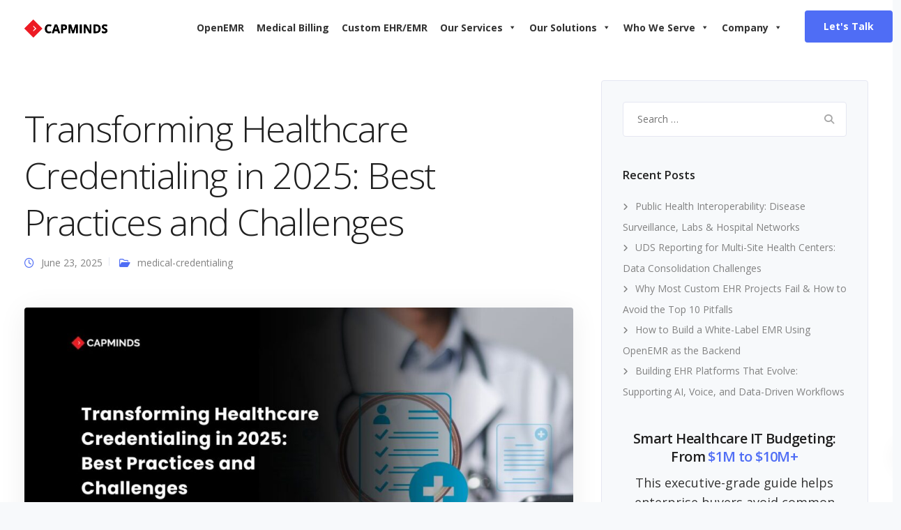

--- FILE ---
content_type: text/html; charset=UTF-8
request_url: https://www.capminds.com/blog/healthcare-credentialing-in-2022-a-complete-guide/
body_size: 50092
content:
<!DOCTYPE html>
<html dir="ltr" lang="en-US" prefix="og: https://ogp.me/ns#">
    <head><meta charset="UTF-8"><script>if(navigator.userAgent.match(/MSIE|Internet Explorer/i)||navigator.userAgent.match(/Trident\/7\..*?rv:11/i)){var href=document.location.href;if(!href.match(/[?&]nowprocket/)){if(href.indexOf("?")==-1){if(href.indexOf("#")==-1){document.location.href=href+"?nowprocket=1"}else{document.location.href=href.replace("#","?nowprocket=1#")}}else{if(href.indexOf("#")==-1){document.location.href=href+"&nowprocket=1"}else{document.location.href=href.replace("#","&nowprocket=1#")}}}}</script><script>(()=>{class RocketLazyLoadScripts{constructor(){this.v="2.0.3",this.userEvents=["keydown","keyup","mousedown","mouseup","mousemove","mouseover","mouseenter","mouseout","mouseleave","touchmove","touchstart","touchend","touchcancel","wheel","click","dblclick","input","visibilitychange"],this.attributeEvents=["onblur","onclick","oncontextmenu","ondblclick","onfocus","onmousedown","onmouseenter","onmouseleave","onmousemove","onmouseout","onmouseover","onmouseup","onmousewheel","onscroll","onsubmit"]}async t(){this.i(),this.o(),/iP(ad|hone)/.test(navigator.userAgent)&&this.h(),this.u(),this.l(this),this.m(),this.k(this),this.p(this),this._(),await Promise.all([this.R(),this.L()]),this.lastBreath=Date.now(),this.S(this),this.P(),this.D(),this.O(),this.M(),await this.C(this.delayedScripts.normal),await this.C(this.delayedScripts.defer),await this.C(this.delayedScripts.async),this.F("domReady"),await this.T(),await this.j(),await this.I(),this.F("windowLoad"),await this.A(),window.dispatchEvent(new Event("rocket-allScriptsLoaded")),this.everythingLoaded=!0,this.lastTouchEnd&&await new Promise((t=>setTimeout(t,500-Date.now()+this.lastTouchEnd))),this.H(),this.F("all"),this.U(),this.W()}i(){this.CSPIssue=sessionStorage.getItem("rocketCSPIssue"),document.addEventListener("securitypolicyviolation",(t=>{this.CSPIssue||"script-src-elem"!==t.violatedDirective||"data"!==t.blockedURI||(this.CSPIssue=!0,sessionStorage.setItem("rocketCSPIssue",!0))}),{isRocket:!0})}o(){window.addEventListener("pageshow",(t=>{this.persisted=t.persisted,this.realWindowLoadedFired=!0}),{isRocket:!0}),window.addEventListener("pagehide",(()=>{this.onFirstUserAction=null}),{isRocket:!0})}h(){let t;function e(e){t=e}window.addEventListener("touchstart",e,{isRocket:!0}),window.addEventListener("touchend",(function i(o){Math.abs(o.changedTouches[0].pageX-t.changedTouches[0].pageX)<10&&Math.abs(o.changedTouches[0].pageY-t.changedTouches[0].pageY)<10&&o.timeStamp-t.timeStamp<200&&(o.target.dispatchEvent(new PointerEvent("click",{target:o.target,bubbles:!0,cancelable:!0,detail:1})),event.preventDefault(),window.removeEventListener("touchstart",e,{isRocket:!0}),window.removeEventListener("touchend",i,{isRocket:!0}))}),{isRocket:!0})}q(t){this.userActionTriggered||("mousemove"!==t.type||this.firstMousemoveIgnored?"keyup"===t.type||"mouseover"===t.type||"mouseout"===t.type||(this.userActionTriggered=!0,this.onFirstUserAction&&this.onFirstUserAction()):this.firstMousemoveIgnored=!0),"click"===t.type&&t.preventDefault(),this.savedUserEvents.length>0&&(t.stopPropagation(),t.stopImmediatePropagation()),"touchstart"===this.lastEvent&&"touchend"===t.type&&(this.lastTouchEnd=Date.now()),"click"===t.type&&(this.lastTouchEnd=0),this.lastEvent=t.type,this.savedUserEvents.push(t)}u(){this.savedUserEvents=[],this.userEventHandler=this.q.bind(this),this.userEvents.forEach((t=>window.addEventListener(t,this.userEventHandler,{passive:!1,isRocket:!0})))}U(){this.userEvents.forEach((t=>window.removeEventListener(t,this.userEventHandler,{passive:!1,isRocket:!0}))),this.savedUserEvents.forEach((t=>{t.target.dispatchEvent(new window[t.constructor.name](t.type,t))}))}m(){this.eventsMutationObserver=new MutationObserver((t=>{const e="return false";for(const i of t){if("attributes"===i.type){const t=i.target.getAttribute(i.attributeName);t&&t!==e&&(i.target.setAttribute("data-rocket-"+i.attributeName,t),i.target["rocket"+i.attributeName]=new Function("event",t),i.target.setAttribute(i.attributeName,e))}"childList"===i.type&&i.addedNodes.forEach((t=>{if(t.nodeType===Node.ELEMENT_NODE)for(const i of t.attributes)this.attributeEvents.includes(i.name)&&i.value&&""!==i.value&&(t.setAttribute("data-rocket-"+i.name,i.value),t["rocket"+i.name]=new Function("event",i.value),t.setAttribute(i.name,e))}))}})),this.eventsMutationObserver.observe(document,{subtree:!0,childList:!0,attributeFilter:this.attributeEvents})}H(){this.eventsMutationObserver.disconnect(),this.attributeEvents.forEach((t=>{document.querySelectorAll("[data-rocket-"+t+"]").forEach((e=>{e.setAttribute(t,e.getAttribute("data-rocket-"+t)),e.removeAttribute("data-rocket-"+t)}))}))}k(t){Object.defineProperty(HTMLElement.prototype,"onclick",{get(){return this.rocketonclick||null},set(e){this.rocketonclick=e,this.setAttribute(t.everythingLoaded?"onclick":"data-rocket-onclick","this.rocketonclick(event)")}})}S(t){function e(e,i){let o=e[i];e[i]=null,Object.defineProperty(e,i,{get:()=>o,set(s){t.everythingLoaded?o=s:e["rocket"+i]=o=s}})}e(document,"onreadystatechange"),e(window,"onload"),e(window,"onpageshow");try{Object.defineProperty(document,"readyState",{get:()=>t.rocketReadyState,set(e){t.rocketReadyState=e},configurable:!0}),document.readyState="loading"}catch(t){console.log("WPRocket DJE readyState conflict, bypassing")}}l(t){this.originalAddEventListener=EventTarget.prototype.addEventListener,this.originalRemoveEventListener=EventTarget.prototype.removeEventListener,this.savedEventListeners=[],EventTarget.prototype.addEventListener=function(e,i,o){o&&o.isRocket||!t.B(e,this)&&!t.userEvents.includes(e)||t.B(e,this)&&!t.userActionTriggered||e.startsWith("rocket-")||t.everythingLoaded?t.originalAddEventListener.call(this,e,i,o):t.savedEventListeners.push({target:this,remove:!1,type:e,func:i,options:o})},EventTarget.prototype.removeEventListener=function(e,i,o){o&&o.isRocket||!t.B(e,this)&&!t.userEvents.includes(e)||t.B(e,this)&&!t.userActionTriggered||e.startsWith("rocket-")||t.everythingLoaded?t.originalRemoveEventListener.call(this,e,i,o):t.savedEventListeners.push({target:this,remove:!0,type:e,func:i,options:o})}}F(t){"all"===t&&(EventTarget.prototype.addEventListener=this.originalAddEventListener,EventTarget.prototype.removeEventListener=this.originalRemoveEventListener),this.savedEventListeners=this.savedEventListeners.filter((e=>{let i=e.type,o=e.target||window;return"domReady"===t&&"DOMContentLoaded"!==i&&"readystatechange"!==i||("windowLoad"===t&&"load"!==i&&"readystatechange"!==i&&"pageshow"!==i||(this.B(i,o)&&(i="rocket-"+i),e.remove?o.removeEventListener(i,e.func,e.options):o.addEventListener(i,e.func,e.options),!1))}))}p(t){let e;function i(e){return t.everythingLoaded?e:e.split(" ").map((t=>"load"===t||t.startsWith("load.")?"rocket-jquery-load":t)).join(" ")}function o(o){function s(e){const s=o.fn[e];o.fn[e]=o.fn.init.prototype[e]=function(){return this[0]===window&&t.userActionTriggered&&("string"==typeof arguments[0]||arguments[0]instanceof String?arguments[0]=i(arguments[0]):"object"==typeof arguments[0]&&Object.keys(arguments[0]).forEach((t=>{const e=arguments[0][t];delete arguments[0][t],arguments[0][i(t)]=e}))),s.apply(this,arguments),this}}if(o&&o.fn&&!t.allJQueries.includes(o)){const e={DOMContentLoaded:[],"rocket-DOMContentLoaded":[]};for(const t in e)document.addEventListener(t,(()=>{e[t].forEach((t=>t()))}),{isRocket:!0});o.fn.ready=o.fn.init.prototype.ready=function(i){function s(){parseInt(o.fn.jquery)>2?setTimeout((()=>i.bind(document)(o))):i.bind(document)(o)}return t.realDomReadyFired?!t.userActionTriggered||t.fauxDomReadyFired?s():e["rocket-DOMContentLoaded"].push(s):e.DOMContentLoaded.push(s),o([])},s("on"),s("one"),s("off"),t.allJQueries.push(o)}e=o}t.allJQueries=[],o(window.jQuery),Object.defineProperty(window,"jQuery",{get:()=>e,set(t){o(t)}})}P(){const t=new Map;document.write=document.writeln=function(e){const i=document.currentScript,o=document.createRange(),s=i.parentElement;let n=t.get(i);void 0===n&&(n=i.nextSibling,t.set(i,n));const c=document.createDocumentFragment();o.setStart(c,0),c.appendChild(o.createContextualFragment(e)),s.insertBefore(c,n)}}async R(){return new Promise((t=>{this.userActionTriggered?t():this.onFirstUserAction=t}))}async L(){return new Promise((t=>{document.addEventListener("DOMContentLoaded",(()=>{this.realDomReadyFired=!0,t()}),{isRocket:!0})}))}async I(){return this.realWindowLoadedFired?Promise.resolve():new Promise((t=>{window.addEventListener("load",t,{isRocket:!0})}))}M(){this.pendingScripts=[];this.scriptsMutationObserver=new MutationObserver((t=>{for(const e of t)e.addedNodes.forEach((t=>{"SCRIPT"!==t.tagName||t.noModule||t.isWPRocket||this.pendingScripts.push({script:t,promise:new Promise((e=>{const i=()=>{const i=this.pendingScripts.findIndex((e=>e.script===t));i>=0&&this.pendingScripts.splice(i,1),e()};t.addEventListener("load",i,{isRocket:!0}),t.addEventListener("error",i,{isRocket:!0}),setTimeout(i,1e3)}))})}))})),this.scriptsMutationObserver.observe(document,{childList:!0,subtree:!0})}async j(){await this.J(),this.pendingScripts.length?(await this.pendingScripts[0].promise,await this.j()):this.scriptsMutationObserver.disconnect()}D(){this.delayedScripts={normal:[],async:[],defer:[]},document.querySelectorAll("script[type$=rocketlazyloadscript]").forEach((t=>{t.hasAttribute("data-rocket-src")?t.hasAttribute("async")&&!1!==t.async?this.delayedScripts.async.push(t):t.hasAttribute("defer")&&!1!==t.defer||"module"===t.getAttribute("data-rocket-type")?this.delayedScripts.defer.push(t):this.delayedScripts.normal.push(t):this.delayedScripts.normal.push(t)}))}async _(){await this.L();let t=[];document.querySelectorAll("script[type$=rocketlazyloadscript][data-rocket-src]").forEach((e=>{let i=e.getAttribute("data-rocket-src");if(i&&!i.startsWith("data:")){i.startsWith("//")&&(i=location.protocol+i);try{const o=new URL(i).origin;o!==location.origin&&t.push({src:o,crossOrigin:e.crossOrigin||"module"===e.getAttribute("data-rocket-type")})}catch(t){}}})),t=[...new Map(t.map((t=>[JSON.stringify(t),t]))).values()],this.N(t,"preconnect")}async $(t){if(await this.G(),!0!==t.noModule||!("noModule"in HTMLScriptElement.prototype))return new Promise((e=>{let i;function o(){(i||t).setAttribute("data-rocket-status","executed"),e()}try{if(navigator.userAgent.includes("Firefox/")||""===navigator.vendor||this.CSPIssue)i=document.createElement("script"),[...t.attributes].forEach((t=>{let e=t.nodeName;"type"!==e&&("data-rocket-type"===e&&(e="type"),"data-rocket-src"===e&&(e="src"),i.setAttribute(e,t.nodeValue))})),t.text&&(i.text=t.text),t.nonce&&(i.nonce=t.nonce),i.hasAttribute("src")?(i.addEventListener("load",o,{isRocket:!0}),i.addEventListener("error",(()=>{i.setAttribute("data-rocket-status","failed-network"),e()}),{isRocket:!0}),setTimeout((()=>{i.isConnected||e()}),1)):(i.text=t.text,o()),i.isWPRocket=!0,t.parentNode.replaceChild(i,t);else{const i=t.getAttribute("data-rocket-type"),s=t.getAttribute("data-rocket-src");i?(t.type=i,t.removeAttribute("data-rocket-type")):t.removeAttribute("type"),t.addEventListener("load",o,{isRocket:!0}),t.addEventListener("error",(i=>{this.CSPIssue&&i.target.src.startsWith("data:")?(console.log("WPRocket: CSP fallback activated"),t.removeAttribute("src"),this.$(t).then(e)):(t.setAttribute("data-rocket-status","failed-network"),e())}),{isRocket:!0}),s?(t.fetchPriority="high",t.removeAttribute("data-rocket-src"),t.src=s):t.src="data:text/javascript;base64,"+window.btoa(unescape(encodeURIComponent(t.text)))}}catch(i){t.setAttribute("data-rocket-status","failed-transform"),e()}}));t.setAttribute("data-rocket-status","skipped")}async C(t){const e=t.shift();return e?(e.isConnected&&await this.$(e),this.C(t)):Promise.resolve()}O(){this.N([...this.delayedScripts.normal,...this.delayedScripts.defer,...this.delayedScripts.async],"preload")}N(t,e){this.trash=this.trash||[];let i=!0;var o=document.createDocumentFragment();t.forEach((t=>{const s=t.getAttribute&&t.getAttribute("data-rocket-src")||t.src;if(s&&!s.startsWith("data:")){const n=document.createElement("link");n.href=s,n.rel=e,"preconnect"!==e&&(n.as="script",n.fetchPriority=i?"high":"low"),t.getAttribute&&"module"===t.getAttribute("data-rocket-type")&&(n.crossOrigin=!0),t.crossOrigin&&(n.crossOrigin=t.crossOrigin),t.integrity&&(n.integrity=t.integrity),t.nonce&&(n.nonce=t.nonce),o.appendChild(n),this.trash.push(n),i=!1}})),document.head.appendChild(o)}W(){this.trash.forEach((t=>t.remove()))}async T(){try{document.readyState="interactive"}catch(t){}this.fauxDomReadyFired=!0;try{await this.G(),document.dispatchEvent(new Event("rocket-readystatechange")),await this.G(),document.rocketonreadystatechange&&document.rocketonreadystatechange(),await this.G(),document.dispatchEvent(new Event("rocket-DOMContentLoaded")),await this.G(),window.dispatchEvent(new Event("rocket-DOMContentLoaded"))}catch(t){console.error(t)}}async A(){try{document.readyState="complete"}catch(t){}try{await this.G(),document.dispatchEvent(new Event("rocket-readystatechange")),await this.G(),document.rocketonreadystatechange&&document.rocketonreadystatechange(),await this.G(),window.dispatchEvent(new Event("rocket-load")),await this.G(),window.rocketonload&&window.rocketonload(),await this.G(),this.allJQueries.forEach((t=>t(window).trigger("rocket-jquery-load"))),await this.G();const t=new Event("rocket-pageshow");t.persisted=this.persisted,window.dispatchEvent(t),await this.G(),window.rocketonpageshow&&window.rocketonpageshow({persisted:this.persisted})}catch(t){console.error(t)}}async G(){Date.now()-this.lastBreath>45&&(await this.J(),this.lastBreath=Date.now())}async J(){return document.hidden?new Promise((t=>setTimeout(t))):new Promise((t=>requestAnimationFrame(t)))}B(t,e){return e===document&&"readystatechange"===t||(e===document&&"DOMContentLoaded"===t||(e===window&&"DOMContentLoaded"===t||(e===window&&"load"===t||e===window&&"pageshow"===t)))}static run(){(new RocketLazyLoadScripts).t()}}RocketLazyLoadScripts.run()})();</script>
        
        <meta name="viewport" content="width=device-width, initial-scale=1">
        <link rel="profile" href="https://gmpg.org/xfn/11">

        <title>Transforming Healthcare Credentialing in 2025: Best Practices and Challenges</title><link rel="preload" data-rocket-preload as="image" href="https://www.capminds.com/wp-content/uploads/2022/05/Copy-of-Blog-Featured-Images-71-1024x536.jpg" imagesrcset="https://www.capminds.com/wp-content/uploads/2022/05/Copy-of-Blog-Featured-Images-71-1024x536.jpg 1024w, https://www.capminds.com/wp-content/uploads/2022/05/Copy-of-Blog-Featured-Images-71-300x157.jpg 300w, https://www.capminds.com/wp-content/uploads/2022/05/Copy-of-Blog-Featured-Images-71-768x402.jpg 768w, https://www.capminds.com/wp-content/uploads/2022/05/Copy-of-Blog-Featured-Images-71.jpg 1200w" imagesizes="(max-width: 1024px) 100vw, 1024px" fetchpriority="high">

		<!-- All in One SEO 4.9.3 - aioseo.com -->
	<meta name="description" content="Streamline healthcare credentialing with CapMinds&#039; automated PSV, payor enrollment, telehealth support, and compliance for safer, faster care." />
	<meta name="robots" content="max-image-preview:large" />
	<meta name="author" content="admin"/>
	<link rel="canonical" href="https://www.capminds.com/blog/healthcare-credentialing-in-2022-a-complete-guide/" />
	<meta name="generator" content="All in One SEO (AIOSEO) 4.9.3" />
		<meta property="og:locale" content="en_US" />
		<meta property="og:site_name" content="CapMinds -" />
		<meta property="og:type" content="article" />
		<meta property="og:title" content="Transforming Healthcare Credentialing in 2025: Best Practices and Challenges" />
		<meta property="og:description" content="Streamline healthcare credentialing with CapMinds&#039; automated PSV, payor enrollment, telehealth support, and compliance for safer, faster care." />
		<meta property="og:url" content="https://www.capminds.com/blog/healthcare-credentialing-in-2022-a-complete-guide/" />
		<meta property="og:image" content="https://www.capminds.com/wp-content/uploads/2022/05/Copy-of-Blog-Featured-Images-71.jpg" />
		<meta property="og:image:secure_url" content="https://www.capminds.com/wp-content/uploads/2022/05/Copy-of-Blog-Featured-Images-71.jpg" />
		<meta property="og:image:width" content="1200" />
		<meta property="og:image:height" content="628" />
		<meta property="article:published_time" content="2025-06-23T06:00:31+00:00" />
		<meta property="article:modified_time" content="2025-09-24T10:28:24+00:00" />
		<meta property="article:publisher" content="https://www.facebook.com/capminds/" />
		<meta name="twitter:card" content="summary_large_image" />
		<meta name="twitter:site" content="@CapMinds" />
		<meta name="twitter:title" content="Transforming Healthcare Credentialing in 2025: Best Practices and Challenges" />
		<meta name="twitter:description" content="Streamline healthcare credentialing with CapMinds&#039; automated PSV, payor enrollment, telehealth support, and compliance for safer, faster care." />
		<meta name="twitter:creator" content="@CapMinds" />
		<meta name="twitter:image" content="https://www.capminds.com/wp-content/uploads/2022/05/Copy-of-Blog-Featured-Images-71.jpg" />
		<script type="application/ld+json" class="aioseo-schema">
			{"@context":"https:\/\/schema.org","@graph":[{"@type":"BlogPosting","@id":"https:\/\/www.capminds.com\/blog\/healthcare-credentialing-in-2022-a-complete-guide\/#blogposting","name":"Transforming Healthcare Credentialing in 2025: Best Practices and Challenges","headline":"Transforming Healthcare Credentialing in 2025: Best Practices and Challenges","author":{"@id":"https:\/\/www.capminds.com\/blog\/author\/admin\/#author"},"publisher":{"@id":"https:\/\/www.capminds.com\/#organization"},"image":{"@type":"ImageObject","url":"https:\/\/www.capminds.com\/wp-content\/uploads\/2022\/05\/Copy-of-Blog-Featured-Images-71.jpg","width":1200,"height":628,"caption":"Transforming Healthcare Credentialing in 2025: Best Practices and Challenges"},"datePublished":"2025-06-23T06:00:31+00:00","dateModified":"2025-09-24T10:28:24+00:00","inLanguage":"en-US","mainEntityOfPage":{"@id":"https:\/\/www.capminds.com\/blog\/healthcare-credentialing-in-2022-a-complete-guide\/#webpage"},"isPartOf":{"@id":"https:\/\/www.capminds.com\/blog\/healthcare-credentialing-in-2022-a-complete-guide\/#webpage"},"articleSection":"medical-credentialing, challenges in medical credentialing, credentialing, credentialing process, Healthcare Credentialing"},{"@type":"BreadcrumbList","@id":"https:\/\/www.capminds.com\/blog\/healthcare-credentialing-in-2022-a-complete-guide\/#breadcrumblist","itemListElement":[{"@type":"ListItem","@id":"https:\/\/www.capminds.com#listItem","position":1,"name":"Home","item":"https:\/\/www.capminds.com","nextItem":{"@type":"ListItem","@id":"https:\/\/www.capminds.com\/blog\/category\/medical-credentialing\/#listItem","name":"medical-credentialing"}},{"@type":"ListItem","@id":"https:\/\/www.capminds.com\/blog\/category\/medical-credentialing\/#listItem","position":2,"name":"medical-credentialing","item":"https:\/\/www.capminds.com\/blog\/category\/medical-credentialing\/","nextItem":{"@type":"ListItem","@id":"https:\/\/www.capminds.com\/blog\/healthcare-credentialing-in-2022-a-complete-guide\/#listItem","name":"Transforming Healthcare Credentialing in 2025: Best Practices and Challenges"},"previousItem":{"@type":"ListItem","@id":"https:\/\/www.capminds.com#listItem","name":"Home"}},{"@type":"ListItem","@id":"https:\/\/www.capminds.com\/blog\/healthcare-credentialing-in-2022-a-complete-guide\/#listItem","position":3,"name":"Transforming Healthcare Credentialing in 2025: Best Practices and Challenges","previousItem":{"@type":"ListItem","@id":"https:\/\/www.capminds.com\/blog\/category\/medical-credentialing\/#listItem","name":"medical-credentialing"}}]},{"@type":"Organization","@id":"https:\/\/www.capminds.com\/#organization","name":"CapMinds LLC","description":"CapMinds is a health tech service company, focused on helping Healthcare, Lifescience, Payer, HealthTech &amp; MedTech organizations to excel in operational efficiencies","url":"https:\/\/www.capminds.com\/","email":"info@capminds.com","telephone":"+15712505626","logo":{"@type":"ImageObject","url":"https:\/\/www.capminds.com\/wp-content\/uploads\/2025\/03\/Capminds-logo-with-text-2-1.svg","@id":"https:\/\/www.capminds.com\/blog\/healthcare-credentialing-in-2022-a-complete-guide\/#organizationLogo"},"image":{"@id":"https:\/\/www.capminds.com\/blog\/healthcare-credentialing-in-2022-a-complete-guide\/#organizationLogo"},"sameAs":["https:\/\/www.facebook.com\/capminds\/","https:\/\/twitter.com\/CapMinds?s=20","https:\/\/www.instagram.com\/capminds\/","https:\/\/www.linkedin.com\/company\/capminds"]},{"@type":"Person","@id":"https:\/\/www.capminds.com\/blog\/author\/admin\/#author","url":"https:\/\/www.capminds.com\/blog\/author\/admin\/","name":"admin","image":{"@type":"ImageObject","@id":"https:\/\/www.capminds.com\/blog\/healthcare-credentialing-in-2022-a-complete-guide\/#authorImage","url":"https:\/\/secure.gravatar.com\/avatar\/b88ec77431ecc3dc10ef4a8cf118f83ec3d8e436dea5e21e308f9cb1b00898fd?s=96&d=mm&r=g","width":96,"height":96,"caption":"admin"}},{"@type":"WebPage","@id":"https:\/\/www.capminds.com\/blog\/healthcare-credentialing-in-2022-a-complete-guide\/#webpage","url":"https:\/\/www.capminds.com\/blog\/healthcare-credentialing-in-2022-a-complete-guide\/","name":"Transforming Healthcare Credentialing in 2025: Best Practices and Challenges","description":"Streamline healthcare credentialing with CapMinds' automated PSV, payor enrollment, telehealth support, and compliance for safer, faster care.","inLanguage":"en-US","isPartOf":{"@id":"https:\/\/www.capminds.com\/#website"},"breadcrumb":{"@id":"https:\/\/www.capminds.com\/blog\/healthcare-credentialing-in-2022-a-complete-guide\/#breadcrumblist"},"author":{"@id":"https:\/\/www.capminds.com\/blog\/author\/admin\/#author"},"creator":{"@id":"https:\/\/www.capminds.com\/blog\/author\/admin\/#author"},"image":{"@type":"ImageObject","url":"https:\/\/www.capminds.com\/wp-content\/uploads\/2022\/05\/Copy-of-Blog-Featured-Images-71.jpg","@id":"https:\/\/www.capminds.com\/blog\/healthcare-credentialing-in-2022-a-complete-guide\/#mainImage","width":1200,"height":628,"caption":"Transforming Healthcare Credentialing in 2025: Best Practices and Challenges"},"primaryImageOfPage":{"@id":"https:\/\/www.capminds.com\/blog\/healthcare-credentialing-in-2022-a-complete-guide\/#mainImage"},"datePublished":"2025-06-23T06:00:31+00:00","dateModified":"2025-09-24T10:28:24+00:00"},{"@type":"WebSite","@id":"https:\/\/www.capminds.com\/#website","url":"https:\/\/www.capminds.com\/","name":"CapMinds","inLanguage":"en-US","publisher":{"@id":"https:\/\/www.capminds.com\/#organization"}}]}
		</script>
		<!-- All in One SEO -->

<link rel='dns-prefetch' href='//www.capminds.com' />
<link rel='dns-prefetch' href='//www.googletagmanager.com' />
<link rel='dns-prefetch' href='//fonts.googleapis.com' />
<link rel="alternate" type="application/rss+xml" title="CapMinds &raquo; Feed" href="https://www.capminds.com/feed/" />
<link rel="alternate" type="application/rss+xml" title="CapMinds &raquo; Comments Feed" href="https://www.capminds.com/comments/feed/" />
<script id="wpp-js" src="https://www.capminds.com/wp-content/plugins/wordpress-popular-posts/assets/js/wpp.min.js?ver=7.3.6" data-sampling="0" data-sampling-rate="100" data-api-url="https://www.capminds.com/wp-json/wordpress-popular-posts" data-post-id="2430" data-token="82341953c7" data-lang="0" data-debug="0"></script>
<link rel="alternate" type="application/rss+xml" title="CapMinds &raquo; Transforming Healthcare Credentialing in 2025: Best Practices and Challenges Comments Feed" href="https://www.capminds.com/blog/healthcare-credentialing-in-2022-a-complete-guide/feed/" />
<link rel="alternate" title="oEmbed (JSON)" type="application/json+oembed" href="https://www.capminds.com/wp-json/oembed/1.0/embed?url=https%3A%2F%2Fwww.capminds.com%2Fblog%2Fhealthcare-credentialing-in-2022-a-complete-guide%2F" />
<link rel="alternate" title="oEmbed (XML)" type="text/xml+oembed" href="https://www.capminds.com/wp-json/oembed/1.0/embed?url=https%3A%2F%2Fwww.capminds.com%2Fblog%2Fhealthcare-credentialing-in-2022-a-complete-guide%2F&#038;format=xml" />
<style id='wp-img-auto-sizes-contain-inline-css'>
img:is([sizes=auto i],[sizes^="auto," i]){contain-intrinsic-size:3000px 1500px}
/*# sourceURL=wp-img-auto-sizes-contain-inline-css */
</style>
<style id='wp-emoji-styles-inline-css'>

	img.wp-smiley, img.emoji {
		display: inline !important;
		border: none !important;
		box-shadow: none !important;
		height: 1em !important;
		width: 1em !important;
		margin: 0 0.07em !important;
		vertical-align: -0.1em !important;
		background: none !important;
		padding: 0 !important;
	}
/*# sourceURL=wp-emoji-styles-inline-css */
</style>
<style id='wp-block-library-inline-css'>
:root{--wp-block-synced-color:#7a00df;--wp-block-synced-color--rgb:122,0,223;--wp-bound-block-color:var(--wp-block-synced-color);--wp-editor-canvas-background:#ddd;--wp-admin-theme-color:#007cba;--wp-admin-theme-color--rgb:0,124,186;--wp-admin-theme-color-darker-10:#006ba1;--wp-admin-theme-color-darker-10--rgb:0,107,160.5;--wp-admin-theme-color-darker-20:#005a87;--wp-admin-theme-color-darker-20--rgb:0,90,135;--wp-admin-border-width-focus:2px}@media (min-resolution:192dpi){:root{--wp-admin-border-width-focus:1.5px}}.wp-element-button{cursor:pointer}:root .has-very-light-gray-background-color{background-color:#eee}:root .has-very-dark-gray-background-color{background-color:#313131}:root .has-very-light-gray-color{color:#eee}:root .has-very-dark-gray-color{color:#313131}:root .has-vivid-green-cyan-to-vivid-cyan-blue-gradient-background{background:linear-gradient(135deg,#00d084,#0693e3)}:root .has-purple-crush-gradient-background{background:linear-gradient(135deg,#34e2e4,#4721fb 50%,#ab1dfe)}:root .has-hazy-dawn-gradient-background{background:linear-gradient(135deg,#faaca8,#dad0ec)}:root .has-subdued-olive-gradient-background{background:linear-gradient(135deg,#fafae1,#67a671)}:root .has-atomic-cream-gradient-background{background:linear-gradient(135deg,#fdd79a,#004a59)}:root .has-nightshade-gradient-background{background:linear-gradient(135deg,#330968,#31cdcf)}:root .has-midnight-gradient-background{background:linear-gradient(135deg,#020381,#2874fc)}:root{--wp--preset--font-size--normal:16px;--wp--preset--font-size--huge:42px}.has-regular-font-size{font-size:1em}.has-larger-font-size{font-size:2.625em}.has-normal-font-size{font-size:var(--wp--preset--font-size--normal)}.has-huge-font-size{font-size:var(--wp--preset--font-size--huge)}.has-text-align-center{text-align:center}.has-text-align-left{text-align:left}.has-text-align-right{text-align:right}.has-fit-text{white-space:nowrap!important}#end-resizable-editor-section{display:none}.aligncenter{clear:both}.items-justified-left{justify-content:flex-start}.items-justified-center{justify-content:center}.items-justified-right{justify-content:flex-end}.items-justified-space-between{justify-content:space-between}.screen-reader-text{border:0;clip-path:inset(50%);height:1px;margin:-1px;overflow:hidden;padding:0;position:absolute;width:1px;word-wrap:normal!important}.screen-reader-text:focus{background-color:#ddd;clip-path:none;color:#444;display:block;font-size:1em;height:auto;left:5px;line-height:normal;padding:15px 23px 14px;text-decoration:none;top:5px;width:auto;z-index:100000}html :where(.has-border-color){border-style:solid}html :where([style*=border-top-color]){border-top-style:solid}html :where([style*=border-right-color]){border-right-style:solid}html :where([style*=border-bottom-color]){border-bottom-style:solid}html :where([style*=border-left-color]){border-left-style:solid}html :where([style*=border-width]){border-style:solid}html :where([style*=border-top-width]){border-top-style:solid}html :where([style*=border-right-width]){border-right-style:solid}html :where([style*=border-bottom-width]){border-bottom-style:solid}html :where([style*=border-left-width]){border-left-style:solid}html :where(img[class*=wp-image-]){height:auto;max-width:100%}:where(figure){margin:0 0 1em}html :where(.is-position-sticky){--wp-admin--admin-bar--position-offset:var(--wp-admin--admin-bar--height,0px)}@media screen and (max-width:600px){html :where(.is-position-sticky){--wp-admin--admin-bar--position-offset:0px}}

/*# sourceURL=wp-block-library-inline-css */
</style><style id='wp-block-paragraph-inline-css'>
.is-small-text{font-size:.875em}.is-regular-text{font-size:1em}.is-large-text{font-size:2.25em}.is-larger-text{font-size:3em}.has-drop-cap:not(:focus):first-letter{float:left;font-size:8.4em;font-style:normal;font-weight:100;line-height:.68;margin:.05em .1em 0 0;text-transform:uppercase}body.rtl .has-drop-cap:not(:focus):first-letter{float:none;margin-left:.1em}p.has-drop-cap.has-background{overflow:hidden}:root :where(p.has-background){padding:1.25em 2.375em}:where(p.has-text-color:not(.has-link-color)) a{color:inherit}p.has-text-align-left[style*="writing-mode:vertical-lr"],p.has-text-align-right[style*="writing-mode:vertical-rl"]{rotate:180deg}
/*# sourceURL=https://www.capminds.com/wp-includes/blocks/paragraph/style.min.css */
</style>
<style id='global-styles-inline-css'>
:root{--wp--preset--aspect-ratio--square: 1;--wp--preset--aspect-ratio--4-3: 4/3;--wp--preset--aspect-ratio--3-4: 3/4;--wp--preset--aspect-ratio--3-2: 3/2;--wp--preset--aspect-ratio--2-3: 2/3;--wp--preset--aspect-ratio--16-9: 16/9;--wp--preset--aspect-ratio--9-16: 9/16;--wp--preset--color--black: #000000;--wp--preset--color--cyan-bluish-gray: #abb8c3;--wp--preset--color--white: #ffffff;--wp--preset--color--pale-pink: #f78da7;--wp--preset--color--vivid-red: #cf2e2e;--wp--preset--color--luminous-vivid-orange: #ff6900;--wp--preset--color--luminous-vivid-amber: #fcb900;--wp--preset--color--light-green-cyan: #7bdcb5;--wp--preset--color--vivid-green-cyan: #00d084;--wp--preset--color--pale-cyan-blue: #8ed1fc;--wp--preset--color--vivid-cyan-blue: #0693e3;--wp--preset--color--vivid-purple: #9b51e0;--wp--preset--gradient--vivid-cyan-blue-to-vivid-purple: linear-gradient(135deg,rgb(6,147,227) 0%,rgb(155,81,224) 100%);--wp--preset--gradient--light-green-cyan-to-vivid-green-cyan: linear-gradient(135deg,rgb(122,220,180) 0%,rgb(0,208,130) 100%);--wp--preset--gradient--luminous-vivid-amber-to-luminous-vivid-orange: linear-gradient(135deg,rgb(252,185,0) 0%,rgb(255,105,0) 100%);--wp--preset--gradient--luminous-vivid-orange-to-vivid-red: linear-gradient(135deg,rgb(255,105,0) 0%,rgb(207,46,46) 100%);--wp--preset--gradient--very-light-gray-to-cyan-bluish-gray: linear-gradient(135deg,rgb(238,238,238) 0%,rgb(169,184,195) 100%);--wp--preset--gradient--cool-to-warm-spectrum: linear-gradient(135deg,rgb(74,234,220) 0%,rgb(151,120,209) 20%,rgb(207,42,186) 40%,rgb(238,44,130) 60%,rgb(251,105,98) 80%,rgb(254,248,76) 100%);--wp--preset--gradient--blush-light-purple: linear-gradient(135deg,rgb(255,206,236) 0%,rgb(152,150,240) 100%);--wp--preset--gradient--blush-bordeaux: linear-gradient(135deg,rgb(254,205,165) 0%,rgb(254,45,45) 50%,rgb(107,0,62) 100%);--wp--preset--gradient--luminous-dusk: linear-gradient(135deg,rgb(255,203,112) 0%,rgb(199,81,192) 50%,rgb(65,88,208) 100%);--wp--preset--gradient--pale-ocean: linear-gradient(135deg,rgb(255,245,203) 0%,rgb(182,227,212) 50%,rgb(51,167,181) 100%);--wp--preset--gradient--electric-grass: linear-gradient(135deg,rgb(202,248,128) 0%,rgb(113,206,126) 100%);--wp--preset--gradient--midnight: linear-gradient(135deg,rgb(2,3,129) 0%,rgb(40,116,252) 100%);--wp--preset--font-size--small: 13px;--wp--preset--font-size--medium: 20px;--wp--preset--font-size--large: 36px;--wp--preset--font-size--x-large: 42px;--wp--preset--spacing--20: 0.44rem;--wp--preset--spacing--30: 0.67rem;--wp--preset--spacing--40: 1rem;--wp--preset--spacing--50: 1.5rem;--wp--preset--spacing--60: 2.25rem;--wp--preset--spacing--70: 3.38rem;--wp--preset--spacing--80: 5.06rem;--wp--preset--shadow--natural: 6px 6px 9px rgba(0, 0, 0, 0.2);--wp--preset--shadow--deep: 12px 12px 50px rgba(0, 0, 0, 0.4);--wp--preset--shadow--sharp: 6px 6px 0px rgba(0, 0, 0, 0.2);--wp--preset--shadow--outlined: 6px 6px 0px -3px rgb(255, 255, 255), 6px 6px rgb(0, 0, 0);--wp--preset--shadow--crisp: 6px 6px 0px rgb(0, 0, 0);}:where(.is-layout-flex){gap: 0.5em;}:where(.is-layout-grid){gap: 0.5em;}body .is-layout-flex{display: flex;}.is-layout-flex{flex-wrap: wrap;align-items: center;}.is-layout-flex > :is(*, div){margin: 0;}body .is-layout-grid{display: grid;}.is-layout-grid > :is(*, div){margin: 0;}:where(.wp-block-columns.is-layout-flex){gap: 2em;}:where(.wp-block-columns.is-layout-grid){gap: 2em;}:where(.wp-block-post-template.is-layout-flex){gap: 1.25em;}:where(.wp-block-post-template.is-layout-grid){gap: 1.25em;}.has-black-color{color: var(--wp--preset--color--black) !important;}.has-cyan-bluish-gray-color{color: var(--wp--preset--color--cyan-bluish-gray) !important;}.has-white-color{color: var(--wp--preset--color--white) !important;}.has-pale-pink-color{color: var(--wp--preset--color--pale-pink) !important;}.has-vivid-red-color{color: var(--wp--preset--color--vivid-red) !important;}.has-luminous-vivid-orange-color{color: var(--wp--preset--color--luminous-vivid-orange) !important;}.has-luminous-vivid-amber-color{color: var(--wp--preset--color--luminous-vivid-amber) !important;}.has-light-green-cyan-color{color: var(--wp--preset--color--light-green-cyan) !important;}.has-vivid-green-cyan-color{color: var(--wp--preset--color--vivid-green-cyan) !important;}.has-pale-cyan-blue-color{color: var(--wp--preset--color--pale-cyan-blue) !important;}.has-vivid-cyan-blue-color{color: var(--wp--preset--color--vivid-cyan-blue) !important;}.has-vivid-purple-color{color: var(--wp--preset--color--vivid-purple) !important;}.has-black-background-color{background-color: var(--wp--preset--color--black) !important;}.has-cyan-bluish-gray-background-color{background-color: var(--wp--preset--color--cyan-bluish-gray) !important;}.has-white-background-color{background-color: var(--wp--preset--color--white) !important;}.has-pale-pink-background-color{background-color: var(--wp--preset--color--pale-pink) !important;}.has-vivid-red-background-color{background-color: var(--wp--preset--color--vivid-red) !important;}.has-luminous-vivid-orange-background-color{background-color: var(--wp--preset--color--luminous-vivid-orange) !important;}.has-luminous-vivid-amber-background-color{background-color: var(--wp--preset--color--luminous-vivid-amber) !important;}.has-light-green-cyan-background-color{background-color: var(--wp--preset--color--light-green-cyan) !important;}.has-vivid-green-cyan-background-color{background-color: var(--wp--preset--color--vivid-green-cyan) !important;}.has-pale-cyan-blue-background-color{background-color: var(--wp--preset--color--pale-cyan-blue) !important;}.has-vivid-cyan-blue-background-color{background-color: var(--wp--preset--color--vivid-cyan-blue) !important;}.has-vivid-purple-background-color{background-color: var(--wp--preset--color--vivid-purple) !important;}.has-black-border-color{border-color: var(--wp--preset--color--black) !important;}.has-cyan-bluish-gray-border-color{border-color: var(--wp--preset--color--cyan-bluish-gray) !important;}.has-white-border-color{border-color: var(--wp--preset--color--white) !important;}.has-pale-pink-border-color{border-color: var(--wp--preset--color--pale-pink) !important;}.has-vivid-red-border-color{border-color: var(--wp--preset--color--vivid-red) !important;}.has-luminous-vivid-orange-border-color{border-color: var(--wp--preset--color--luminous-vivid-orange) !important;}.has-luminous-vivid-amber-border-color{border-color: var(--wp--preset--color--luminous-vivid-amber) !important;}.has-light-green-cyan-border-color{border-color: var(--wp--preset--color--light-green-cyan) !important;}.has-vivid-green-cyan-border-color{border-color: var(--wp--preset--color--vivid-green-cyan) !important;}.has-pale-cyan-blue-border-color{border-color: var(--wp--preset--color--pale-cyan-blue) !important;}.has-vivid-cyan-blue-border-color{border-color: var(--wp--preset--color--vivid-cyan-blue) !important;}.has-vivid-purple-border-color{border-color: var(--wp--preset--color--vivid-purple) !important;}.has-vivid-cyan-blue-to-vivid-purple-gradient-background{background: var(--wp--preset--gradient--vivid-cyan-blue-to-vivid-purple) !important;}.has-light-green-cyan-to-vivid-green-cyan-gradient-background{background: var(--wp--preset--gradient--light-green-cyan-to-vivid-green-cyan) !important;}.has-luminous-vivid-amber-to-luminous-vivid-orange-gradient-background{background: var(--wp--preset--gradient--luminous-vivid-amber-to-luminous-vivid-orange) !important;}.has-luminous-vivid-orange-to-vivid-red-gradient-background{background: var(--wp--preset--gradient--luminous-vivid-orange-to-vivid-red) !important;}.has-very-light-gray-to-cyan-bluish-gray-gradient-background{background: var(--wp--preset--gradient--very-light-gray-to-cyan-bluish-gray) !important;}.has-cool-to-warm-spectrum-gradient-background{background: var(--wp--preset--gradient--cool-to-warm-spectrum) !important;}.has-blush-light-purple-gradient-background{background: var(--wp--preset--gradient--blush-light-purple) !important;}.has-blush-bordeaux-gradient-background{background: var(--wp--preset--gradient--blush-bordeaux) !important;}.has-luminous-dusk-gradient-background{background: var(--wp--preset--gradient--luminous-dusk) !important;}.has-pale-ocean-gradient-background{background: var(--wp--preset--gradient--pale-ocean) !important;}.has-electric-grass-gradient-background{background: var(--wp--preset--gradient--electric-grass) !important;}.has-midnight-gradient-background{background: var(--wp--preset--gradient--midnight) !important;}.has-small-font-size{font-size: var(--wp--preset--font-size--small) !important;}.has-medium-font-size{font-size: var(--wp--preset--font-size--medium) !important;}.has-large-font-size{font-size: var(--wp--preset--font-size--large) !important;}.has-x-large-font-size{font-size: var(--wp--preset--font-size--x-large) !important;}
/*# sourceURL=global-styles-inline-css */
</style>

<style id='classic-theme-styles-inline-css'>
/*! This file is auto-generated */
.wp-block-button__link{color:#fff;background-color:#32373c;border-radius:9999px;box-shadow:none;text-decoration:none;padding:calc(.667em + 2px) calc(1.333em + 2px);font-size:1.125em}.wp-block-file__button{background:#32373c;color:#fff;text-decoration:none}
/*# sourceURL=/wp-includes/css/classic-themes.min.css */
</style>
<link rel='stylesheet' id='wp-components-css' href='https://www.capminds.com/wp-includes/css/dist/components/style.min.css?ver=561dec5f0ef6dfc90321f48076429fa1' media='all' />
<link rel='stylesheet' id='wp-preferences-css' href='https://www.capminds.com/wp-includes/css/dist/preferences/style.min.css?ver=561dec5f0ef6dfc90321f48076429fa1' media='all' />
<link rel='stylesheet' id='wp-block-editor-css' href='https://www.capminds.com/wp-includes/css/dist/block-editor/style.min.css?ver=561dec5f0ef6dfc90321f48076429fa1' media='all' />
<link data-minify="1" rel='stylesheet' id='popup-maker-block-library-style-css' href='https://www.capminds.com/wp-content/cache/min/1/wp-content/plugins/popup-maker/dist/packages/block-library-style.css?ver=1768396208' media='all' />
<link rel='stylesheet' id='bootstrap-css' href='https://www.capminds.com/wp-content/themes/leadengine/core/assets/css/global.min.css?ver=4.8' media='all' />
<link data-minify="1" rel='stylesheet' id='keydesign-style-css' href='https://www.capminds.com/wp-content/cache/min/1/wp-content/themes/leadengine/style.css?ver=1768396208' media='all' />
<link data-minify="1" rel='stylesheet' id='kd_addon_style-css' href='https://www.capminds.com/wp-content/cache/min/1/wp-content/plugins/keydesign-addon/assets/css/kd_vc_front.css?ver=1768396208' media='all' />
<style id='kd_addon_style-inline-css'>
.tt_button:hover .iconita,.tt_button.second-style .iconita,#single-page #comments input[type="submit"]:hover,.tt_button.tt_secondary_button,.tt_button.tt_secondary_button .iconita,.team-carousel .owl-item .team-member.design-creative .team-socials a,.es-accordion .es-time,.content-area .vc_grid-filter>.vc_grid-filter-item.vc_active>span,.content-area .vc_grid-filter>.vc_grid-filter-item:hover>span,.format-quote .entry-wrapper:before,.large-counter .kd_counter_units,.footer_widget .redux-social-media-list i,#single-page .bbp-login-form .user-submit:hover,.menubar #main-menu .navbar-nav .mega-menu.menu-item-has-children .dropdown > a,.key-icon-box .ib-link a,#popup-modal .close:hover,body.maintenance-mode .container h2,blockquote:before,.port-prev.tt_button,.port-next.tt_button,.upper-footer .socials-widget a:hover .fab,.woocommerce .woocommerce-form-login .button:hover,.footer_widget ul a:hover,.side-content-text ul li:before,span.bbp-admin-links a:hover,#bbpress-forums #bbp-single-user-details #bbp-user-navigation a:hover,.vc_grid-item-mini .vc_gitem-post-data.vc_gitem-post-data-source-post_date div:before,.vc_grid-item-mini .vc_gitem-post-data.vc_gitem-post-data-source-post_author a:before,.vc_grid-item-mini .blog-detailed-grid .vc_btn3-container:hover a,.feature-sections-wrapper .feature-sections-tabs .nav-tabs a:hover,.topbar-lang-switcher ul li a:hover span,.feature-sections-wrapper .feature-sections-tabs .nav-tabs li.active a,.owl-nav div:hover,div.bbp-breadcrumb a:hover,#bbpress-forums div.bbp-topic-author a.bbp-author-name,#bbpress-forums div.bbp-reply-author a.bbp-author-name,.kd_pie_chart .pc_percent_container,.kd_pie_chart .kd-piechart-icon,.woocommerce .checkout_coupon .button:hover:hover,.woocommerce-page #payment #place_order:hover,.team-member.design-minimal .team-socials a,.woocommerce-cart #single-page table.cart .button:hover,.woocommerce-cart #single-page table.cart .button[name=update_cart]:hover,.woocommerce-account #single-page .woocommerce-Button[name=save_account_details]:hover,.woocommerce-account #single-page .woocommerce-message .woocommerce-Button:hover,.wpb-js-composer .vc_tta-container .vc_tta-color-white.vc_tta-style-modern .vc_tta-tab.vc_active a,.team-member.design-two:hover .team-socials .fab:hover,.team-member.design-two .team-socials .fab:hover,#single-page .return-to-shop a:hover,.woocommerce-error a,.woocommerce-info a,.woocommerce-message a,.woocommerce-cart .wc-proceed-to-checkout a.checkout-button:hover,.navbar-nav li.dropdown:hover .dropdown-menu:hover li a:hover,.woocommerce ul.products li.product h2:hover,.keydesign-cart .buttons .btn,.woocommerce .keydesign-cart .buttons .btn,.woocommerce #payment #place_order:hover,.woocommerce-page #payment #place_order:hover,.portfolio-meta.share-meta .fab:hover,.woocommerce-account #single-page .woocommerce-Button:hover,.woocommerce #respond input#submit:hover,.woocommerce-page ul.products li.product.woo-minimal-style .button:hover,.woocommerce-page ul.products li.product.woo-minimal-style .added_to_cart:hover,.blog_widget ul li a:hover,#posts-content .entry-meta a:hover,.breadcrumbs a:hover,.woocommerce a.button:hover,.keydesign-cart:hover .cart-icon,#comments input[type="submit"]:hover,.search-submit:hover,.blog-single-content .tags a,.lower-footer a:hover,#posts-content .post .blog-single-title a:hover,#posts-content.blog-minimal-list .blog-single-title a:hover,#posts-content.blog-img-left-list .blog-single-title a:hover,.socials-widget a:hover .fab,.socials-widget a:hover,#customizer .leadengine-tooltip,.footer_widget .menu li a:hover,.row .vc_toggle_size_md.vc_toggle_simple .vc_toggle_title:hover h4,#single-page .single-page-content .widget ul li a:hover,#comments .reply a:hover,#comments .comment-meta a:hover,#kd-slider .secondary_slider,#single-page .single-page-content .widget ul li.current-menu-item a,.team-socials .fab:hover,#posts-content .post .tt_button:hover i,#posts-content .post .tt_button:hover,.topbar-socials a:hover .fab,.pricing .pricing-price,.pricing-table .tt_button,.topbar-phone .iconsmind-Telephone ,.topbar-email .iconsmind-Mail,.modal-content-contact .key-icon-box .service-heading a:hover,.pricing-table.active .tt_button:hover,.footer-business-content a:hover,.vc_grid-item-mini .vc_gitem-zone .vc_btn3.vc_btn3-style-custom,.star-rating span,.es-accordion .es-heading h4 a:hover,.keydesign-cart ul.product_list_widget .cart-item:hover,.woocommerce .keydesign-cart ul.product_list_widget .cart-item:hover,#customizer .options a:hover i,.woocommerce .price_slider_wrapper .price_slider_amount .button,#customizer .options a:hover,#single-page input[type="submit"]:hover,#posts-content .post input[type="submit"]:hover,.active .pricing-option i,#comments .reply a:hover,.meta-content .tags a:hover,.navigation.pagination .next,.woocommerce-cart#single-page table.cart .product-name a:hover,.navigation.pagination .prev,.woocommerce span.onsale,.product_meta a:hover,.tags a:hover,.tagcloud a:hover,.tt_button.second-style,.lower-footer .pull-right a:hover,.woocommerce-review-link:hover,.upper-footer .modal-menu-item,.kd_pie_chart .pc-link a:hover,.vc_grid-item-mini .vc_gitem_row .vc_gitem-col h4:hover,.fa,.fab,.fad,.fal,.far,.fas,.wpcf7 .wpcf7-submit:hover,.contact .wpcf7-response-output,.video-bg .secondary-button:hover,#headerbg li a.active,#headerbg li a.active:hover,.footer-nav a:hover ,.wpb_wrapper .menu a:hover ,.text-danger,.blog_widget ul li a:before,.pricing i,.content-area .vc_grid .vc_gitem-zone-c .vc_general,code,#single-page .single-page-content ul li:before,.subscribe-form header .wpcf7-submit,#posts-content .page-content ul li:before,.chart-content .nc-icon-outline,.chart,.row .vc_custom_heading a:hover,.secondary-button-inverse,.primary-button.button-inverse:hover,.primary-button,a,.woocommerce-account #single-page .woocommerce-Button:hover,.kd-process-steps .pss-step-number span,.navbar-default .navbar-nav .active > a,.navbar-default.navbar-shrink .nav li.active > a,.pss-link a:hover,.woocommerce-cart #single-page .cart_totals table td,.kd_number_string,.featured_content_parent .active-elem h4,.testimonials.slider .tt-container:before,.tt_button:hover,#wrapper .woocommerce-message .button:hover,.woocommerce-message .button:hover,.nc-icon-outline,.woocommerce ul.products li.product h3:hover,.wpb_text_column ol>li:before,.wpb_text_column ul>li:before,.key-icon-box .ib-link a:hover {color: #4F6DF5;}.pricing-table.DetailedStyle .pricing .pricing-price {color: #4F6DF5!important;}.kd-process-steps.process-checkbox-template .pss-item:before,.kd-process-steps.process-checkbox-template,.kd-separator,.kd-separator .kd-separator-line {border-color: #4F6DF5;}#single-page .bbp-login-form .user-submit,.bbpress #user-submit,.gform_wrapper .gform_footer input.button,.gform_wrapper .gform_footer input[type=submit],input[type="button"].ninja-forms-field,.modal-content-inner .wpcf7-submit:hover,.searchform #searchsubmit,#kd-slider,.kd-contact-form.light_background .wpcf7 .wpcf7-submit,.footer-newsletter-form .wpcf7 .wpcf7-submit,.kd_progressbarfill,.phone-wrapper,.wpb_wrapper #loginform .button,.woocommerce input.button,.woocommerce-account #single-page .woocommerce-Button,.testimonial-cards .center .tcards_message,.email-wrapper,.woocommerce ul.products li.product .added_to_cart:hover,.footer-business-info.footer-socials a:hover,#comments input[type="submit"],.parallax.with-overlay:after,.content-area .vc_grid-filter>.vc_grid-filter-item span:after,.tt_button.tt_secondary_button:hover,.pricing-table .tt_button:hover,.tt_button.second-style:hover,.pricing-table.active .tt_button,#customizer .screenshot a,.heading-separator,.port-prev.tt_button:hover,.port-next.tt_button:hover,.owl-buttons div:hover,.row .vc_toggle_default .vc_toggle_icon,.row .vc_toggle_default .vc_toggle_icon::after,.row .vc_toggle_default .vc_toggle_icon::before,.woocommerce #respond input#submit,.woocommerce a.button,.woocommerce nav.woocommerce-pagination ul li a:hover,.upper-footer .modal-menu-item:hover,.contact-map-container .toggle-map,.portfolio-item .portfolio-content,.tt_button,.owl-dot span,.woocommerce a.remove:hover,.pricing .secondary-button.secondary-button-inverse:hover,.with-overlay .parallax-overlay,.secondary-button.secondary-button-inverse:hover,.secondary-button,#kd-slider .bullet-bar.tparrows,.primary-button.button-inverse,#posts-content .post input[type="submit"],.btn-xl,.with-overlay,.vc_grid-item-mini .vc_gitem-zone .vc_btn3.vc_btn3-style-custom:hover,.woocommerce #wrapper .price_slider_wrapper .ui-slider-horizontal .ui-slider-range,.separator,.woocommerce button.button,.cb-container.cb_main_color:hover,.keydesign-cart .buttons .btn:hover,.woocommerce .keydesign-cart .buttons .btn:hover,.woocommerce ul.products li.product .button:hover,.woocommerce-account.woocommerce-orders #single-page .woocommerce-message .woocommerce-Button,#single-page #comments input[type="submit"]:hover,.contact-map-container .toggle-map:hover,.wpcf7 .wpcf7-submit:hover,.owl-dot span,.features-tabs .tab.active,.content-area .vc_grid .vc-gitem-zone-height-mode-auto.vc_gitem-zone.vc_gitem-zone-a:before,.row .vc_toggle_simple .vc_toggle_title:hover .vc_toggle_icon::after,.row .vc_toggle_simple .vc_toggle_title:hover .vc_toggle_icon::before,.wpcf7 .wpcf7-submit,.navigation.pagination .next:hover,#single-page .vc_col-sm-3 .wpcf7 .wpcf7-submit,.kd-spinner:before,.content-area .vc_grid .vc_gitem-zone-c .vc_general:hover,.content-area .vc_grid-item-mini .vc_gitem-animate-fadeIn .vc_gitem-zone.vc_gitem-zone-a:before,.keydesign-cart .badge,div.wpcf7 .wpcf7-form .ajax-loader,#bbp_search_submit,.woocommerce .price_slider_wrapper .ui-slider .ui-slider-handle,.navigation.pagination .prev:hover,.kd-price-switch input:checked + .price-slider,.timeline-item-wrapper.full-link-card:hover + .timeline-item-arrow + .timeline-item-point,.timeline-item-wrapper.full-link-card .timeline-full-link:hover,.blog-page-numbers li a:hover,.blog-page-numbers li.active a {background-color: #4F6DF5;}#single-page .bbp-login-form .user-submit,#single-page #comments input[type="submit"]:hover,.navigation.pagination .next,.navigation.pagination .prev,.upper-footer .modal-menu-item,.wpcf7 .wpcf7-submit:hover,.tt_button,.navigation.pagination .next,.navigation.pagination .prev,.woocommerce ul.products li.product .button:hover,.woocommerce .price_slider_wrapper .ui-slider .ui-slider-handle,.pricing.active,.vc_grid-item-mini .vc_gitem-zone .vc_btn3.vc_btn3-style-custom,.primary-button.button-inverse:hover,.primary-button.button-inverse,.keydesign-cart .buttons .btn,.woocommerce .keydesign-cart .buttons .btn,.wpcf7 .wpcf7-submit,.wpb_wrapper #loginform .button,.owl-buttons div:hover,.woocommerce button.button,.woocommerce a.button,.content-area .vc_grid .vc_gitem-zone-c .vc_general,#commentform #submit,.woocommerce ul.products li.product .added_to_cart,.woocommerce input.button,.owl-dot.active span,.owl-dot:hover span {border: 2px solid #4F6DF5;}div.wpcf7 .wpcf7-form .ajax-loader {border: 5px solid #4F6DF5;}.modal-content-inner:before{border-right: 12px solid #4F6DF5;}.page-404 .tt_button,#wrapper .widget-title,.blockquote-reverse,.testimonials.slider.owl-dot.active span,.tags a:hover,.tagcloud a:hover,.contact-map-container .toggle-map:hover,.navigation.pagination .next:hover,.navigation.pagination .prev:hover,.contact .wpcf7-response-output,.video-bg .secondary-button,#single-page .single-page-content .widget .widgettitle,.image-bg .secondary-button,.contact .wpcf7-form-control-wrap textarea.wpcf7-form-control:focus,.contact .wpcf7-form-control-wrap input.wpcf7-form-control:focus,.team-member-down:hover .triangle,.team-member:hover .triangle,.features-tabs .tab.active:after,.tabs-image-left.features-tabs .tab.active:after,.secondary-button-inverse,.wpb-js-composer .vc_tta-container .vc_tta.vc_tta-style-classic .vc_tta-tabs-container .vc_tta-tabs-list li.vc_active a,.vc_separator .vc_sep_holder .vc_sep_line,.timeline-item-wrapper.full-link-card:hover + .timeline-item-arrow {border-color: #4F6DF5;}.testimonial-cards .center .tcards_message:before {border-color: transparent transparent #4F6DF5 #4F6DF5;}.testimonial-cards .center .author-bottom .tcards_message:before {border-color: #4F6DF5 transparent transparent #4F6DF5;}.testimonial-cards .center .author-top .tcards_message:before {border-color: transparent transparent #4F6DF5 #4F6DF5;}.wpb-js-composer .vc_tta-container.vc_tta-tabs.vc_tta-tabs-position-left .vc_tta-tab:before {border-right: 9px solid #4F6DF5;}.wpb-js-composer .vc_tta-container .vc_tta.vc_tta-style-classic .vc_tta-tabs-container .vc_tta-tabs-list li:before {border-top: 9px solid #4F6DF5;}.tt_button.btn_secondary_color.tt_secondary_button:hover,.tt_button.btn_secondary_color {background-color: #FFFFFF;}.tt_button.btn_secondary_color.tt_secondary_button,.tt_button.btn_secondary_color:hover {color: #FFFFFF;}.tt_button.btn_secondary_color {border: 2px solid #FFFFFF;}h1,h2,h3,h4,h5,.wp-block-search .wp-block-search__label,.kd_progress_bar .kd_progb_head .kd-progb-title h4,.wpb-js-composer .vc_tta-container .vc_tta.vc_tta-style-classic .vc_tta-tabs-container .vc_tta-tabs-list li a:hover,.es-accordion .es-heading h4 a,.wpb-js-composer .vc_tta-color-white.vc_tta-style-modern .vc_tta-tab>a:hover,#comments .fn,#comments .fn a,.portfolio-block h4,.rw-author-details h4,.testimonials.slider .author,.vc_grid-item-mini .vc_gitem_row .vc_gitem-col h4,.navbar-default.navbar-shrink .nav li a,.team-content h5,.key-icon-box .service-heading,#wp-calendar caption,.post a:hover,.kd_pie_chart .kd_pc_title,.kd_pie_chart .pc-link a,.testimonials .tt-content h4,.kd-photobox .phb-content h4,.kd-process-steps .pss-text-area h4,.widget-title,.kd-promobox .prb-content h4,.bp-content h4,.reply-title,.product_meta,.blog-header .section-heading,.testimonial-cards .tcards-title,.testimonial-cards .tcards_header .tcards-name,.woocommerce-result-count,.pss-link a,.navbar-default .nav li a,.logged-in .navbar-nav a,.navbar-nav .menu-item a,.woocommerce table.shop_attributes th,.portfolio-block strong,.keydesign-cart .nc-icon-outline-cart,.subscribe input[type="submit"],.es-accordion .es-speaker-container .es-speaker-name,.pricing-title,.woocommerce div.product .woocommerce-tabs ul.tabs li.active a,.woocommerce-cart#single-page table.cart .product-name a,.wpb-js-composer .vc_tta-container .vc_tta-color-white.vc_tta-style-modern .vc_tta-tab>a,.rw_rating .rw-title,.group_table .label,.cb-container.cb_transparent_color:hover .cb-heading,.app-gallery .ag-section-desc h4,.single-post .wpb_text_column strong,.owl-buttons div,#single-page .single-page-content .widget ul li a,.modal-content-contact .key-icon-box .service-heading a,.woocommerce-ordering select,.woocommerce div.product .woocommerce-tabs .panel #reply-title,.page-404 .section-subheading,.showcoupon:hover,.pricing-table.DetailedStyle .pricing .pricing-price,.pricing-table .pricing-img i,.navbar-default .navbar-nav > li > a:hover,.testimonials.slider.with-image .tt-container h6,.socials-widget a:hover .fa,.socials-widget a:hover,.owl-nav div,#comments label,.author-box-wrapper .author-name h6,.keydesign-cart .empty-cart,.play-video .fa-play,.author-website,.post-link:hover,#comments .reply a:hover,.author-desc-wrapper a:hover,.blog-single-content .tags a:hover,.wpb-js-composer .vc_tta-container .vc_tta.vc_tta-style-classic .vc_tta-tabs-container .vc_tta-tabs-list li a:hover,.wpb-js-composer .vc_tta-container .vc_tta.vc_tta-style-classic .vc_tta-tabs-container .vc_tta-tabs-list li.vc_active a,.woocommerce #coupon_code,.woocommerce .quantity .qty,.kd-price-block .pb-content-wrap .pb-pricing-wrap,.blog-single-title a,.topbar-phone a:hover,.topbar-email a:hover,.woocommerce-page ul.products li.product.woo-minimal-style .added_to_cart,.woocommerce-page ul.products li.product.woo-minimal-style .button,.woocommerce nav.woocommerce-pagination ul li span.current,#menu-topbar-menu li a:hover,.navbar-topbar li a:hover,.fa.toggle-search:hover,.business-info-header .fa,.tt_secondary_button.tt_third_button:hover,.tt_secondary_button.tt_third_button:hover i,.keydesign-cart .subtotal,#single-page p.cart-empty,blockquote cite,.woocommerce div.product p.price,.woocommerce div.product span.price,.cta-icon i,.wpcf7-form label,.upper-footer .wpcf7-form-control-wrap textarea,.upper-footer .wpcf7-form-control-wrap input,body.maintenance-mode .kd-countdown,.mobile-cart .keydesign-cart,body.woocommerce-page .entry-header .section-heading,.feature-sections-wrapper .feature-sections-tabs .nav-tabs a,.team-member.design-minimal .team-socials a:hover,.key-icon-box .ib-link a:hover,.ts-link a:hover,.feature-sections-wrapper .side-content-wrapper .simple-link:hover,.woocommerce ul.products li.product .price,.vc_toggle_simple .vc_toggle_title .vc_toggle_icon::after,.vc_toggle_simple .vc_toggle_title .vc_toggle_icon::before,.testimonials .tt-content .content,.team-link a:hover,.key-reviews .rw-link a:hover,.tcards-link a:hover,.testimonial-cards .center .tcards_message .tcards-link a:hover,.kd-photobox .phb-simple-link:hover {color: #1f1f1f;}.ib-link.iconbox-main-color a:hover{color: #1f1f1f;}.vc_toggle.vc_toggle_default .vc_toggle_icon,.row .vc_toggle_size_md.vc_toggle_default .vc_toggle_title .vc_toggle_icon:before,.row .vc_toggle_size_md.vc_toggle_default .vc_toggle_title .vc_toggle_icon:after,.searchform #searchsubmit:hover,#kd-slider .bullet-bar.tparrows:hover {background-color: #1f1f1f;}.footer-newsletter-form .wpcf7-form .wpcf7-email,.footer-business-info.footer-socials a,.upper-footer {background-color: #252525;}.upper-footer {border-color:#252525;}.footer-business-info,.lower-footer {background-color: #1F1F1F;}.upper-footer .textwidget,.lower-footer {border-color:#1F1F1F;}.lower-footer,.upper-footer,.upper-footer .socials-widget i {color:#EAEAEA;}.upper-footer .widget-title,.upper-footer .modal-menu-item {color:#FFFFFF;}.upper-footer .widget-title,.upper-footer #wp-calendar caption,.footer_widget .menu li a,ul li.cat-item a,.footer-nav-menu .navbar-footer li a,.lower-footer span,.lower-footer a {}.topbar-lang-switcher ul li a:hover span,.topbar-menu-search .keydesign-cart a:hover,.topbar-search .fa.toggle-search:hover,#menu-topbar-menu a:hover,.navbar-topbar a:hover,.transparent-navigation .navbar.navbar-default .topbar-phone a:hover,.transparent-navigation .navbar.navbar-default .topbar-email a:hover,.navbar.navbar-default .topbar-phone a:hover,.navbar.navbar-default .topbar-email a:hover {color: #D1D1D1 !important;}.navbar.navbar-default.contained .container,.navbar.navbar-default .menubar,.navbar.navbar-default.navbar-shrink.fixed-menu,.keydesign-cart .keydesign-cart-dropdown,.navbar.navbar-default .dropdown-menu,.navbar.navbar-default {background-color: #FFFFFF !important;}@media (min-width: 960px) {.transparent-navigation .navbar.navbar-default,.transparent-navigation .navbar.navbar-default .container,.transparent-navigation .navbar.navbar-default.contained,.transparent-navigation .navbar .topbar,.transparent-navigation .navbar .menubar {background-color: transparent !important;border: none !important;}.transparent-navigation #menu-topbar-menu li a,.transparent-navigation .navbar-topbar li a,.transparent-navigation .topbar-phone .iconsmind-Telephone,.transparent-navigation .topbar-email .iconsmind-Mail,.transparent-navigation .navbar.navbar-default:not(.navbar-shrink) .topbar-socials a .fab,.transparent-navigation .navbar.navbar-default .topbar-phone a,.transparent-navigation .navbar.navbar-default .topbar-email a,.transparent-navigation .topbar-lang-switcher ul,.transparent-navigation .topbar-lang-switcher ul:not(:hover) li a,.transparent-navigation .topbar-menu-search .fa.toggle-search,.transparent-navigation .navbar.navbar-default .menubar .navbar-nav a,.transparent-navigation .keydesign-cart .cart-icon,.transparent-navigation .keydesign-cart .badge,.transparent-navigation #logo .logo {color: #FFFFFF !important;}}.keydesign-cart .keydesign-cart-dropdown,#main-menu .navbar-nav.navbar-shrink .menu-item-has-children .dropdown-menu,.navbar-nav.navbar-shrink .menu-item-has-children .dropdown-menu,.navbar.navbar-default.navbar-shrink .keydesign-cart .keydesign-cart-dropdown,.navbar.navbar-default.navbar-shrink .dropdown-menu,.navbar.navbar-default.navbar-shrink.contained .container,body:not(.transparent-navigation) .navbar.navbar-default.contained .container,.navbar.navbar-default.navbar-shrink .menubar {background-color: #FFFFFF !important;}.navbar-default .menu-item-has-children .mobile-dropdown,.navbar-default .menu-item-has-children:hover .dropdown-menu .dropdown:before,.navbar.navbar-default .mobile-cart .keydesign-cart .cart-icon,.keydesign-cart .nc-icon-outline-cart,.transparent-navigation .navbar.navbar-default .menubar .navbar-nav .dropdown-menu a,.navbar.navbar-default .menubar .navbar-nav a {color: #1F1F1F !important;}.navbar-default .navbar-toggle .icon-bar {background-color: #1F1F1F !important;}.navbar-default.navbar-shrink .navbar-toggle .icon-bar {background-color: #1F1F1F !important;}.navbar-default.navbar-shrink .menu-item-has-children .mobile-dropdown,.navbar-default.navbar-shrink .menu-item-has-children:hover .dropdown-menu .dropdown:before,.keydesign-cart ul.product_list_widget .subtotal,.transparent-navigation .navbar-shrink#logo .logo,.transparent-navigation .topbar-menu-search .fa.toggle-search.fa-times,#main-menu .navbar-nav.navbar-shrink .menu-item-has-children .mobile-dropdown,#main-menu .navbar-nav.navbar-shrink .menu-item-has-children:hover .dropdown-menu .dropdown:before,#main-menu .navbar-nav.navbar-shrink .menu-item-has-children .dropdown-menu a,.keydesign-cart ul.product_list_widget .cart-item,.transparent-navigation .navbar.navbar-default.navbar-shrink .menubar .navbar-nav .dropdown-menu a,.navbar.navbar-default.navbar-shrink .keydesign-cart .keydesign-cart-dropdown,.navbar.navbar-default.navbar-shrink .keydesign-cart .nc-icon-outline-cart,.navbar.navbar-default.navbar-shrink .menubar .navbar-nav a,.navbar.navbar-default.navbar-shrink .keydesign-cart .cart-icon {color: #1F1F1F !important;}body:not(.transparent-navigation) .navbar.navbar-default .menubar .navbar-nav li.active > a,.navbar.navbar-default .navbar-nav a:hover {color: #4F6DF5 !important;}.menubar #main-menu .navbar-nav .mega-menu.menu-item-has-children .dropdown > a,.keydesign-cart ul.product_list_widget .cart-item:hover,.navbar-default.navbar-shrink .nav li.active a,#main-menu .navbar-nav .menu-item-has-children .dropdown-menu a:hover,.navbar-nav .menu-item-has-children .dropdown-menu a:hover,body:not(.transparent-navigation) .navbar.navbar-default .menubar .navbar-nav li.active > a,.navbar.navbar-default.navbar-shrink .navbar-nav a:hover {color: #4F6DF5 !important;}#logo .logo {color: #1f1f1f;}.transparent-navigation .navbar-shrink #logo .logo,.navbar-shrink #logo .logo {color: #1f1f1f !important;}body,.box,.cb-text-area p {}.container #logo .logo {}.container h1 {}.container h2,#popup-modal .modal-content h2 {}.container h3 {}.container h4,.kd-photobox .phb-content h4,.content-area .vc_grid-item-mini .vc_gitem_row .vc_gitem-col h4 {}.container h5 {}.container h6,.key-icon-box h6.service-heading {}.woocommerce ul.products li.product .added_to_cart,.woocommerce ul.products li.product .button,.woocommerce div.product form.cart .button,.tt_button,.wpcf7 .wpcf7-submit,.content-area .vc_grid .vc_gitem-zone-c .vc_general,.tt_button.modal-menu-item,.vc_grid-item-mini .blog-detailed-grid .vc_btn3-container a {}.topbar-phone,.topbar-email,.topbar-socials a,#menu-topbar-menu a,.navbar-topbar a {}body .navbar-default .nav li a,body .modal-menu-item {}@media (max-width: 960px) {#logo .logo {color: #1F1F1F !important;}.navbar-nav .menu-item a {color: #1F1F1F!important;}}.kd-rev-button { background-color: #4F6DF5 !important;}.kd-rev-button-inv {border-color: #4F6DF5 !important;}.kd-rev-button-inv:hover {background-color: #4F6DF5 !important;}.hover_solid_primary:hover { background-color: #4F6DF5 !important; border-color: #4F6DF5 !important; color: #fff !important;}.hover_solid_secondary:hover { background-color: #FFFFFF !important; border-color: #FFFFFF !important; color: #fff !important;}.hover_outline_primary:hover { color: #4F6DF5 !important; border-color: #4F6DF5 !important; background-color: transparent !important;}.hover_outline_secondary:hover { color: #FFFFFF !important; border-color: #FFFFFF !important; background-color: transparent !important;}@media (max-width: 960px) {body,.box,.cb-text-area p,body p ,.upper-footer .search-form .search-field,.upper-footer select,.footer_widget .wpml-ls-legacy-dropdown a,.footer_widget .wpml-ls-legacy-dropdown-click a {}.container h1 {}.vc_row .container h2,.container .tab-text-container h2,header.kd-section-title h2,.container h2 {}.container h3,.container h3.vc_custom_heading {}.container h4,.container h4.vc_custom_heading {}.container h5,.container h5.vc_custom_heading {}.container h6,.container h6.vc_custom_heading {}}
/*# sourceURL=kd_addon_style-inline-css */
</style>
<link data-minify="1" rel='stylesheet' id='photoswipe-css' href='https://www.capminds.com/wp-content/cache/min/1/wp-content/plugins/keydesign-addon/assets/css/photoswipe.css?ver=1768396208' media='all' />
<link data-minify="1" rel='stylesheet' id='photoswipe-skin-css' href='https://www.capminds.com/wp-content/cache/min/1/wp-content/plugins/keydesign-addon/assets/css/photoswipe-default-skin.css?ver=1768396208' media='all' />
<link data-minify="1" rel='stylesheet' id='kd_iconsmind-css' href='https://www.capminds.com/wp-content/cache/min/1/wp-content/plugins/keydesign-addon/assets/css/iconsmind.min.css?ver=1768396208' media='all' />
<link data-minify="1" rel='stylesheet' id='megamenu-css' href='https://www.capminds.com/wp-content/cache/min/1/wp-content/uploads/maxmegamenu/style.css?ver=1768396208' media='all' />
<link data-minify="1" rel='stylesheet' id='dashicons-css' href='https://www.capminds.com/wp-content/cache/min/1/wp-includes/css/dashicons.min.css?ver=1768396208' media='all' />
<link data-minify="1" rel='stylesheet' id='wordpress-popular-posts-css-css' href='https://www.capminds.com/wp-content/cache/min/1/wp-content/plugins/wordpress-popular-posts/assets/css/wpp.css?ver=1768396208' media='all' />
<link data-minify="1" rel='stylesheet' id='font-awesome-css' href='https://www.capminds.com/wp-content/cache/min/1/wp-content/themes/leadengine/core/assets/css/font-awesome.min.css?ver=1768396208' media='all' />
<link rel='stylesheet' id='leadengine-default-font-css' href='//fonts.googleapis.com/css?family=Open+Sans%3A300%2C400%2C600%2C700%26subset%3Dlatin-ext&#038;ver=all' media='all' />
<link data-minify="1" rel='stylesheet' id='redux-field-social-profiles-frontend-css' href='https://www.capminds.com/wp-content/cache/min/1/wp-content/plugins/redux-framework/redux-core/inc/extensions/social_profiles/social_profiles/css/field_social_profiles_frontend.css?ver=1768396208' media='all' />
<link data-minify="1" rel='stylesheet' id='js_composer_front-css' href='https://www.capminds.com/wp-content/cache/min/1/wp-content/plugins/js_composer/assets/css/js_composer.min.css?ver=1768396208' media='all' />
<link data-minify="1" rel='stylesheet' id='contact-form-7-css' href='https://www.capminds.com/wp-content/cache/min/1/wp-content/plugins/contact-form-7/includes/css/styles.css?ver=1768396208' media='all' />
<link data-minify="1" rel='stylesheet' id='popup-maker-site-css' href='https://www.capminds.com/wp-content/cache/min/1/wp-content/plugins/popup-maker/dist/assets/site.css?ver=1768396208' media='all' />
<style id='popup-maker-site-inline-css'>
/* Popup Google Fonts */
@import url('//fonts.googleapis.com/css?family=Montserrat:100');

/* Popup Theme 12087: Light Box */
.pum-theme-12087, .pum-theme-lightbox { background-color: rgba( 0, 0, 0, 0.60 ) } 
.pum-theme-12087 .pum-container, .pum-theme-lightbox .pum-container { padding: 18px; border-radius: 3px; border: 8px solid #ffffff; box-shadow: 0px 0px 30px 0px rgba( 2, 2, 2, 1.00 ); background-color: rgba( 255, 255, 255, 1.00 ) } 
.pum-theme-12087 .pum-title, .pum-theme-lightbox .pum-title { color: #000000; text-align: left; text-shadow: 0px 0px 0px rgba( 2, 2, 2, 0.23 ); font-family: inherit; font-weight: 100; font-size: 32px; line-height: 36px } 
.pum-theme-12087 .pum-content, .pum-theme-lightbox .pum-content { color: #000000; font-family: inherit; font-weight: 100 } 
.pum-theme-12087 .pum-content + .pum-close, .pum-theme-lightbox .pum-content + .pum-close { position: absolute; height: 26px; width: 26px; left: 50%; right: auto; bottom: 0px; top: auto; padding: 0px; color: #bfbfbf; font-family: Arial; font-weight: 100; font-size: 24px; line-height: 24px; border: 2px solid #ffffff; border-radius: 26px; box-shadow: 0px 0px 15px 1px rgba( 2, 2, 2, 0.75 ); text-shadow: 0px 0px 0px rgba( 0, 0, 0, 0.23 ); background-color: rgba( 255, 255, 255, 0.00 ); transform: translateX(-50%) } 

/* Popup Theme 12093: Content Only - For use with page builders or block editor */
.pum-theme-12093, .pum-theme-content-only { background-color: rgba( 0, 0, 0, 0.80 ) } 
.pum-theme-12093 .pum-container, .pum-theme-content-only .pum-container { padding: 0px; border-radius: 0px; border: 1px none #000000; box-shadow: 0px 0px 0px 0px rgba( 2, 2, 2, 0.00 ) } 
.pum-theme-12093 .pum-title, .pum-theme-content-only .pum-title { color: #000000; text-align: left; text-shadow: 0px 0px 0px rgba( 2, 2, 2, 0.23 ); font-family: inherit; font-weight: 400; font-size: 32px; line-height: 36px } 
.pum-theme-12093 .pum-content, .pum-theme-content-only .pum-content { color: #8c8c8c; font-family: inherit; font-weight: 400 } 
.pum-theme-12093 .pum-content + .pum-close, .pum-theme-content-only .pum-content + .pum-close { position: absolute; height: 18px; width: 18px; left: auto; right: 7px; bottom: auto; top: 7px; padding: 0px; color: #000000; font-family: inherit; font-weight: 700; font-size: 20px; line-height: 20px; border: 1px none #ffffff; border-radius: 15px; box-shadow: 0px 0px 0px 0px rgba( 2, 2, 2, 0.00 ); text-shadow: 0px 0px 0px rgba( 0, 0, 0, 0.00 ); background-color: rgba( 255, 255, 255, 0.00 ) } 

/* Popup Theme 12091: Framed Border */
.pum-theme-12091, .pum-theme-framed-border { background-color: rgba( 255, 255, 255, 0.50 ) } 
.pum-theme-12091 .pum-container, .pum-theme-framed-border .pum-container { padding: 18px; border-radius: 0px; border: 20px outset #dd3333; box-shadow: 1px 1px 3px 0px rgba( 2, 2, 2, 0.97 ) inset; background-color: rgba( 255, 251, 239, 1.00 ) } 
.pum-theme-12091 .pum-title, .pum-theme-framed-border .pum-title { color: #000000; text-align: left; text-shadow: 0px 0px 0px rgba( 2, 2, 2, 0.23 ); font-family: inherit; font-weight: 100; font-size: 32px; line-height: 36px } 
.pum-theme-12091 .pum-content, .pum-theme-framed-border .pum-content { color: #2d2d2d; font-family: inherit; font-weight: 100 } 
.pum-theme-12091 .pum-content + .pum-close, .pum-theme-framed-border .pum-content + .pum-close { position: absolute; height: 20px; width: 20px; left: auto; right: -20px; bottom: auto; top: -20px; padding: 0px; color: #ffffff; font-family: Tahoma; font-weight: 700; font-size: 16px; line-height: 18px; border: 1px none #ffffff; border-radius: 0px; box-shadow: 0px 0px 0px 0px rgba( 2, 2, 2, 0.23 ); text-shadow: 0px 0px 0px rgba( 0, 0, 0, 0.23 ); background-color: rgba( 0, 0, 0, 0.55 ) } 

/* Popup Theme 12092: Floating Bar - Soft Blue */
.pum-theme-12092, .pum-theme-floating-bar { background-color: rgba( 255, 255, 255, 0.00 ) } 
.pum-theme-12092 .pum-container, .pum-theme-floating-bar .pum-container { padding: 8px; border-radius: 0px; border: 1px none #000000; box-shadow: 1px 1px 3px 0px rgba( 2, 2, 2, 0.23 ); background-color: rgba( 238, 246, 252, 1.00 ) } 
.pum-theme-12092 .pum-title, .pum-theme-floating-bar .pum-title { color: #505050; text-align: left; text-shadow: 0px 0px 0px rgba( 2, 2, 2, 0.23 ); font-family: inherit; font-weight: 400; font-size: 32px; line-height: 36px } 
.pum-theme-12092 .pum-content, .pum-theme-floating-bar .pum-content { color: #505050; font-family: inherit; font-weight: 400 } 
.pum-theme-12092 .pum-content + .pum-close, .pum-theme-floating-bar .pum-content + .pum-close { position: absolute; height: 18px; width: 18px; left: auto; right: 5px; bottom: auto; top: 50%; padding: 0px; color: #505050; font-family: Sans-Serif; font-weight: 700; font-size: 15px; line-height: 18px; border: 1px solid #505050; border-radius: 15px; box-shadow: 0px 0px 0px 0px rgba( 2, 2, 2, 0.00 ); text-shadow: 0px 0px 0px rgba( 0, 0, 0, 0.00 ); background-color: rgba( 255, 255, 255, 0.00 ); transform: translate(0, -50%) } 

/* Popup Theme 12086: Default Theme */
.pum-theme-12086, .pum-theme-default-theme { background-color: rgba( 255, 255, 255, 1.00 ) } 
.pum-theme-12086 .pum-container, .pum-theme-default-theme .pum-container { padding: 18px; border-radius: 0px; border: 1px none #000000; box-shadow: 1px 1px 3px 0px rgba( 2, 2, 2, 0.23 ); background-color: rgba( 249, 249, 249, 1.00 ) } 
.pum-theme-12086 .pum-title, .pum-theme-default-theme .pum-title { color: #000000; text-align: left; text-shadow: 0px 0px 0px rgba( 2, 2, 2, 0.23 ); font-family: inherit; font-weight: 400; font-size: 32px; font-style: normal; line-height: 36px } 
.pum-theme-12086 .pum-content, .pum-theme-default-theme .pum-content { color: #8c8c8c; font-family: inherit; font-weight: 400; font-style: inherit } 
.pum-theme-12086 .pum-content + .pum-close, .pum-theme-default-theme .pum-content + .pum-close { position: absolute; height: auto; width: auto; left: auto; right: 0px; bottom: auto; top: 0px; padding: 8px; color: #ffffff; font-family: inherit; font-weight: 400; font-size: 12px; font-style: inherit; line-height: 36px; border: 1px none #ffffff; border-radius: 0px; box-shadow: 1px 1px 3px 0px rgba( 2, 2, 2, 0.23 ); text-shadow: 0px 0px 0px rgba( 0, 0, 0, 0.23 ); background-color: rgba( 0, 183, 205, 1.00 ) } 

/* Popup Theme 12088: Enterprise Blue */
.pum-theme-12088, .pum-theme-enterprise-blue { background-color: rgba( 0, 0, 0, 0.70 ) } 
.pum-theme-12088 .pum-container, .pum-theme-enterprise-blue .pum-container { padding: 28px; border-radius: 5px; border: 1px none #000000; box-shadow: 0px 10px 25px 4px rgba( 2, 2, 2, 0.50 ); background-color: rgba( 255, 255, 255, 1.00 ) } 
.pum-theme-12088 .pum-title, .pum-theme-enterprise-blue .pum-title { color: #315b7c; text-align: left; text-shadow: 0px 0px 0px rgba( 2, 2, 2, 0.23 ); font-family: inherit; font-weight: 100; font-size: 34px; line-height: 36px } 
.pum-theme-12088 .pum-content, .pum-theme-enterprise-blue .pum-content { color: #2d2d2d; font-family: inherit; font-weight: 100 } 
.pum-theme-12088 .pum-content + .pum-close, .pum-theme-enterprise-blue .pum-content + .pum-close { position: absolute; height: 28px; width: 28px; left: auto; right: 8px; bottom: auto; top: 8px; padding: 4px; color: #ffffff; font-family: Times New Roman; font-weight: 100; font-size: 20px; line-height: 20px; border: 1px none #ffffff; border-radius: 42px; box-shadow: 0px 0px 0px 0px rgba( 2, 2, 2, 0.23 ); text-shadow: 0px 0px 0px rgba( 0, 0, 0, 0.23 ); background-color: rgba( 49, 91, 124, 1.00 ) } 

/* Popup Theme 12089: Hello Box */
.pum-theme-12089, .pum-theme-hello-box { background-color: rgba( 0, 0, 0, 0.75 ) } 
.pum-theme-12089 .pum-container, .pum-theme-hello-box .pum-container { padding: 30px; border-radius: 80px; border: 14px solid #81d742; box-shadow: 0px 0px 0px 0px rgba( 2, 2, 2, 0.00 ); background-color: rgba( 255, 255, 255, 1.00 ) } 
.pum-theme-12089 .pum-title, .pum-theme-hello-box .pum-title { color: #2d2d2d; text-align: left; text-shadow: 0px 0px 0px rgba( 2, 2, 2, 0.23 ); font-family: Montserrat; font-weight: 100; font-size: 32px; line-height: 36px } 
.pum-theme-12089 .pum-content, .pum-theme-hello-box .pum-content { color: #2d2d2d; font-family: inherit; font-weight: 100 } 
.pum-theme-12089 .pum-content + .pum-close, .pum-theme-hello-box .pum-content + .pum-close { position: absolute; height: auto; width: auto; left: auto; right: -30px; bottom: auto; top: -30px; padding: 0px; color: #2d2d2d; font-family: Times New Roman; font-weight: 100; font-size: 32px; line-height: 28px; border: 1px none #ffffff; border-radius: 28px; box-shadow: 0px 0px 0px 0px rgba( 2, 2, 2, 0.23 ); text-shadow: 0px 0px 0px rgba( 0, 0, 0, 0.23 ); background-color: rgba( 255, 255, 255, 1.00 ) } 

/* Popup Theme 12090: Cutting Edge */
.pum-theme-12090, .pum-theme-cutting-edge { background-color: rgba( 0, 0, 0, 0.50 ) } 
.pum-theme-12090 .pum-container, .pum-theme-cutting-edge .pum-container { padding: 18px; border-radius: 0px; border: 1px none #000000; box-shadow: 0px 10px 25px 0px rgba( 2, 2, 2, 0.50 ); background-color: rgba( 30, 115, 190, 1.00 ) } 
.pum-theme-12090 .pum-title, .pum-theme-cutting-edge .pum-title { color: #ffffff; text-align: left; text-shadow: 0px 0px 0px rgba( 2, 2, 2, 0.23 ); font-family: Sans-Serif; font-weight: 100; font-size: 26px; line-height: 28px } 
.pum-theme-12090 .pum-content, .pum-theme-cutting-edge .pum-content { color: #ffffff; font-family: inherit; font-weight: 100 } 
.pum-theme-12090 .pum-content + .pum-close, .pum-theme-cutting-edge .pum-content + .pum-close { position: absolute; height: 24px; width: 24px; left: auto; right: 0px; bottom: auto; top: 0px; padding: 0px; color: #1e73be; font-family: Times New Roman; font-weight: 100; font-size: 32px; line-height: 24px; border: 1px none #ffffff; border-radius: 0px; box-shadow: -1px 1px 1px 0px rgba( 2, 2, 2, 0.10 ); text-shadow: -1px 1px 1px rgba( 0, 0, 0, 0.10 ); background-color: rgba( 238, 238, 34, 1.00 ) } 

#pum-15882 {z-index: 1999999999}
#pum-15905 {z-index: 1999999999}
#pum-21667 {z-index: 1999999999}
#pum-15937 {z-index: 1999999999}
#pum-21661 {z-index: 1999999999}
#pum-21663 {z-index: 1999999999}
#pum-15895 {z-index: 1999999999}
#pum-15899 {z-index: 1999999999}
#pum-15909 {z-index: 1999999999}
#pum-15921 {z-index: 1999999999}
#pum-25325 {z-index: 1999999999}
#pum-24924 {z-index: 1999999999}
#pum-24872 {z-index: 1999999999}
#pum-16678 {z-index: 1999999999}
#pum-21665 {z-index: 1999999999}
#pum-21669 {z-index: 1999999999}
#pum-21673 {z-index: 1999999999}
#pum-21675 {z-index: 1999999999}
#pum-23922 {z-index: 1999999999}
#pum-15991 {z-index: 1999999999}
#pum-15993 {z-index: 1999999999}
#pum-15996 {z-index: 1999999999}
#pum-15998 {z-index: 1999999999}
#pum-16003 {z-index: 1999999999}
#pum-16654 {z-index: 1999999999}
#pum-21649 {z-index: 1999999999}
#pum-15947 {z-index: 1999999999}
#pum-15949 {z-index: 1999999999}
#pum-15951 {z-index: 1999999999}
#pum-15956 {z-index: 1999999999}
#pum-15958 {z-index: 1999999999}
#pum-15960 {z-index: 1999999999}
#pum-15962 {z-index: 1999999999}
#pum-15964 {z-index: 1999999999}
#pum-15966 {z-index: 1999999999}
#pum-15968 {z-index: 1999999999}
#pum-15970 {z-index: 1999999999}
#pum-15972 {z-index: 1999999999}
#pum-15975 {z-index: 1999999999}
#pum-15977 {z-index: 1999999999}
#pum-15979 {z-index: 1999999999}
#pum-15981 {z-index: 1999999999}
#pum-15984 {z-index: 1999999999}
#pum-15987 {z-index: 1999999999}
#pum-15989 {z-index: 1999999999}
#pum-15907 {z-index: 1999999999}
#pum-15911 {z-index: 1999999999}
#pum-15913 {z-index: 1999999999}
#pum-15915 {z-index: 1999999999}
#pum-15917 {z-index: 1999999999}
#pum-15919 {z-index: 1999999999}
#pum-15923 {z-index: 1999999999}
#pum-15925 {z-index: 1999999999}
#pum-15927 {z-index: 1999999999}
#pum-15929 {z-index: 1999999999}
#pum-15931 {z-index: 1999999999}
#pum-15933 {z-index: 1999999999}
#pum-15935 {z-index: 1999999999}
#pum-15939 {z-index: 1999999999}
#pum-15941 {z-index: 1999999999}
#pum-15945 {z-index: 1999999999}
#pum-15903 {z-index: 1999999999}
#pum-15901 {z-index: 1999999999}
#pum-15897 {z-index: 1999999999}
#pum-15893 {z-index: 1999999999}
#pum-15890 {z-index: 1999999999}
#pum-15888 {z-index: 1999999999}
#pum-15886 {z-index: 1999999999}
#pum-15884 {z-index: 1999999999}
#pum-15880 {z-index: 1999999999}
#pum-15878 {z-index: 1999999999}
#pum-15876 {z-index: 1999999999}
#pum-15873 {z-index: 1999999999}
#pum-15870 {z-index: 1999999999}
#pum-16001 {z-index: 1999999999}
#pum-15865 {z-index: 1999999999}
#pum-23086 {z-index: 1999999999}
#pum-23082 {z-index: 1999999999}
#pum-23078 {z-index: 1999999999}
#pum-23074 {z-index: 1999999999}
#pum-23069 {z-index: 1999999999}
#pum-23064 {z-index: 1999999999}
#pum-21731 {z-index: 1999999999}
#pum-23054 {z-index: 1999999999}
#pum-23042 {z-index: 1999999999}
#pum-21702 {z-index: 1999999999}
#pum-21772 {z-index: 1999999999}
#pum-21711 {z-index: 1999999999}
#pum-12148 {z-index: 1999999999}
#pum-21315 {z-index: 1999999999}
#pum-20574 {z-index: 1999999999}
#pum-20864 {z-index: 1999999999}
#pum-13574 {z-index: 1999999999}
#pum-15953 {z-index: 1999999999}
#pum-16005 {z-index: 1999999999}
#pum-14384 {z-index: 1999999999}
#pum-16008 {z-index: 1999999999}

/*# sourceURL=popup-maker-site-inline-css */
</style>
<style id='rocket-lazyload-inline-css'>
.rll-youtube-player{position:relative;padding-bottom:56.23%;height:0;overflow:hidden;max-width:100%;}.rll-youtube-player:focus-within{outline: 2px solid currentColor;outline-offset: 5px;}.rll-youtube-player iframe{position:absolute;top:0;left:0;width:100%;height:100%;z-index:100;background:0 0}.rll-youtube-player img{bottom:0;display:block;left:0;margin:auto;max-width:100%;width:100%;position:absolute;right:0;top:0;border:none;height:auto;-webkit-transition:.4s all;-moz-transition:.4s all;transition:.4s all}.rll-youtube-player img:hover{-webkit-filter:brightness(75%)}.rll-youtube-player .play{height:100%;width:100%;left:0;top:0;position:absolute;background:url(https://www.capminds.com/wp-content/plugins/wp-rocket/assets/img/youtube.png) no-repeat center;background-color: transparent !important;cursor:pointer;border:none;}
/*# sourceURL=rocket-lazyload-inline-css */
</style>
<script src="https://www.capminds.com/wp-includes/js/jquery/jquery.min.js?ver=3.7.1" id="jquery-core-js"></script>
<script src="https://www.capminds.com/wp-includes/js/jquery/jquery-migrate.min.js?ver=3.4.1" id="jquery-migrate-js"></script>
<script src="https://www.capminds.com/wp-content/plugins/keydesign-addon/assets/js/jquery.easing.min.js?ver=561dec5f0ef6dfc90321f48076429fa1" id="kd_easing_script-js" data-rocket-defer defer></script>
<script src="https://www.capminds.com/wp-content/plugins/keydesign-addon/assets/js/owl.carousel.min.js?ver=561dec5f0ef6dfc90321f48076429fa1" id="kd_carousel_script-js" data-rocket-defer defer></script>
<script data-minify="1" src="https://www.capminds.com/wp-content/cache/min/1/wp-content/plugins/keydesign-addon/assets/js/jquery.appear.js?ver=1768396208" id="kd_jquery_appear-js" data-rocket-defer defer></script>
<script data-minify="1" src="https://www.capminds.com/wp-content/cache/min/1/wp-content/plugins/keydesign-addon/assets/js/kd_addon_script.js?ver=1768396208" id="kd_addon_script-js" data-rocket-defer defer></script>
<script src="https://www.capminds.com/wp-content/plugins/keydesign-addon/assets/js/jquery.easytabs.min.js?ver=561dec5f0ef6dfc90321f48076429fa1" id="kd_easytabs_script-js" data-rocket-defer defer></script>

<!-- Google tag (gtag.js) snippet added by Site Kit -->
<!-- Google Analytics snippet added by Site Kit -->
<!-- Google Ads snippet added by Site Kit -->
<script type="rocketlazyloadscript" data-rocket-src="https://www.googletagmanager.com/gtag/js?id=GT-TX2RTJQ" id="google_gtagjs-js" async></script>
<script id="google_gtagjs-js-after">
window.dataLayer = window.dataLayer || [];function gtag(){dataLayer.push(arguments);}
gtag("set","linker",{"domains":["www.capminds.com"]});
gtag("js", new Date());
gtag("set", "developer_id.dZTNiMT", true);
gtag("config", "GT-TX2RTJQ", {"googlesitekit_post_categories":"medical-credentialing","googlesitekit_post_date":"20250623"});
gtag("config", "AW-10787558284");
 window._googlesitekit = window._googlesitekit || {}; window._googlesitekit.throttledEvents = []; window._googlesitekit.gtagEvent = (name, data) => { var key = JSON.stringify( { name, data } ); if ( !! window._googlesitekit.throttledEvents[ key ] ) { return; } window._googlesitekit.throttledEvents[ key ] = true; setTimeout( () => { delete window._googlesitekit.throttledEvents[ key ]; }, 5 ); gtag( "event", name, { ...data, event_source: "site-kit" } ); }; 
//# sourceURL=google_gtagjs-js-after
</script>
<script type="rocketlazyloadscript"></script><link rel="https://api.w.org/" href="https://www.capminds.com/wp-json/" /><link rel="alternate" title="JSON" type="application/json" href="https://www.capminds.com/wp-json/wp/v2/posts/2430" /><link rel="EditURI" type="application/rsd+xml" title="RSD" href="https://www.capminds.com/xmlrpc.php?rsd" />

<link rel='shortlink' href='https://www.capminds.com/?p=2430' />
<meta name="generator" content="Redux 4.5.10" /><!-- start Simple Custom CSS and JS -->
<!-- Add HTML code to the header or the footer.

For example, you can use the following code for loading the jQuery library from Google CDN:
<script src="https://ajax.googleapis.com/ajax/libs/jquery/3.6.0/jquery.min.js"></script>

or the following one for loading the Bootstrap library from jsDelivr:
<link href="https://cdn.jsdelivr.net/npm/bootstrap@5.1.3/dist/css/bootstrap.min.css" rel="stylesheet" integrity="sha384-1BmE4kWBq78iYhFldvKuhfTAU6auU8tT94WrHftjDbrCEXSU1oBoqyl2QvZ6jIW3" crossorigin="anonymous">

-- End of the comment --> 

<!-- end Simple Custom CSS and JS -->
<style>
		.notifyjs-bootstrap-base {
			background-color: #F2DEDE !important;
			border-color: #F2DEDE!important;
			color: #B94A48!important;
		}
		</style>
		<!-- GA Google Analytics @ https://m0n.co/ga -->
		<script type="rocketlazyloadscript" async data-rocket-src="https://www.googletagmanager.com/gtag/js?id=UA-128241549-2"></script>
		<script type="rocketlazyloadscript">
			window.dataLayer = window.dataLayer || [];
			function gtag(){dataLayer.push(arguments);}
			gtag('js', new Date());
			gtag('config', 'UA-128241549-2');
		</script>

	<meta name="generator" content="Site Kit by Google 1.168.0" />		<script type="rocketlazyloadscript" data-rocket-type="text/javascript">
				(function(c,l,a,r,i,t,y){
					c[a]=c[a]||function(){(c[a].q=c[a].q||[]).push(arguments)};t=l.createElement(r);t.async=1;
					t.src="https://www.clarity.ms/tag/"+i+"?ref=wordpress";y=l.getElementsByTagName(r)[0];y.parentNode.insertBefore(t,y);
				})(window, document, "clarity", "script", "h7x8v5ofag");
		</script>
		            <style id="wpp-loading-animation-styles">@-webkit-keyframes bgslide{from{background-position-x:0}to{background-position-x:-200%}}@keyframes bgslide{from{background-position-x:0}to{background-position-x:-200%}}.wpp-widget-block-placeholder,.wpp-shortcode-placeholder{margin:0 auto;width:60px;height:3px;background:#dd3737;background:linear-gradient(90deg,#dd3737 0%,#571313 10%,#dd3737 100%);background-size:200% auto;border-radius:3px;-webkit-animation:bgslide 1s infinite linear;animation:bgslide 1s infinite linear}</style>
            <link rel="pingback" href="https://www.capminds.com/xmlrpc.php"><style>
        .custom-button {
            padding: 10px 20px;
            background-color: #4f6df5;
            color: white;
            border: none;
            border-radius: 5px;
            font-size: 16px;
            cursor: pointer;
            display: block; /* Make the button a block element */
            margin: 0 auto; /* Center the button horizontally */
        }

        .custom-button:hover {
            background-color: #3658c0;
        }

        /* Initially hide the form */
        .brochure-category .wp-block-contact-form-7-contact-form-selector {
            display: none;
        }
		
		/* Style for the form after button click */
        .brochure-category .wp-block-contact-form-7-contact-form-selector.display-grid {
            display: grid;
            justify-items: center;
            width: 100%;
        }

        .brochure-category .wp-block-contact-form-7-contact-form-selector p {
            width: 60%; 
            margin: 0 auto; 
        }
 		
		
    </style>    <script type="rocketlazyloadscript">
        document.addEventListener("DOMContentLoaded", function() {
            function adjustStickySidebar() {
                if (window.innerWidth <= 991) return; // Disable on smaller screens

                const customHtml = document.querySelector('#custom_html-7');
                const searchDiv = document.querySelector('#search-13');
                const recentPostsDiv = document.querySelector('#recent-posts-25');
                const footer = document.querySelector('section');

                if (!customHtml || !footer) return;

                const customHtmlRect = customHtml.getBoundingClientRect();
                const footerRect = footer.getBoundingClientRect();
                const scrollY = window.scrollY;

                if (scrollY >= customHtml.offsetTop) {
                    customHtml.style.position = 'fixed';
                    customHtml.style.top = '150px';
                    customHtml.style.width = '350px';

                    if (searchDiv) searchDiv.style.display = 'none';
                    if (recentPostsDiv) recentPostsDiv.style.display = 'none';

                    // **Hide #custom_html-7 when its bottom touches the top of the footer**
                    if (customHtmlRect.bottom >= footerRect.top) {
                        customHtml.style.visibility = 'hidden';
                    } else {
                        customHtml.style.visibility = 'visible';
                    }
                } else {
                    customHtml.style.position = 'relative';
                    customHtml.style.top = 'auto';
                    customHtml.style.width = '';
                    customHtml.style.visibility = 'visible';

                    if (searchDiv) searchDiv.style.display = '';
                    if (recentPostsDiv) recentPostsDiv.style.display = '';
                }
            }

            window.addEventListener('scroll', adjustStickySidebar);
            window.addEventListener('resize', adjustStickySidebar);
        });
    </script>
    <meta name="generator" content="Powered by WPBakery Page Builder - drag and drop page builder for WordPress."/>
<meta name="generator" content="Powered by Slider Revolution 6.6.18 - responsive, Mobile-Friendly Slider Plugin for WordPress with comfortable drag and drop interface." />
<link rel="icon" href="https://www.capminds.com/wp-content/uploads/2023/01/cropped-Logo-32x32.png" sizes="32x32" />
<link rel="icon" href="https://www.capminds.com/wp-content/uploads/2023/01/cropped-Logo-192x192.png" sizes="192x192" />
<link rel="apple-touch-icon" href="https://www.capminds.com/wp-content/uploads/2023/01/cropped-Logo-180x180.png" />
<meta name="msapplication-TileImage" content="https://www.capminds.com/wp-content/uploads/2023/01/cropped-Logo-270x270.png" />
<script type="rocketlazyloadscript">function setREVStartSize(e){
			//window.requestAnimationFrame(function() {
				window.RSIW = window.RSIW===undefined ? window.innerWidth : window.RSIW;
				window.RSIH = window.RSIH===undefined ? window.innerHeight : window.RSIH;
				try {
					var pw = document.getElementById(e.c).parentNode.offsetWidth,
						newh;
					pw = pw===0 || isNaN(pw) || (e.l=="fullwidth" || e.layout=="fullwidth") ? window.RSIW : pw;
					e.tabw = e.tabw===undefined ? 0 : parseInt(e.tabw);
					e.thumbw = e.thumbw===undefined ? 0 : parseInt(e.thumbw);
					e.tabh = e.tabh===undefined ? 0 : parseInt(e.tabh);
					e.thumbh = e.thumbh===undefined ? 0 : parseInt(e.thumbh);
					e.tabhide = e.tabhide===undefined ? 0 : parseInt(e.tabhide);
					e.thumbhide = e.thumbhide===undefined ? 0 : parseInt(e.thumbhide);
					e.mh = e.mh===undefined || e.mh=="" || e.mh==="auto" ? 0 : parseInt(e.mh,0);
					if(e.layout==="fullscreen" || e.l==="fullscreen")
						newh = Math.max(e.mh,window.RSIH);
					else{
						e.gw = Array.isArray(e.gw) ? e.gw : [e.gw];
						for (var i in e.rl) if (e.gw[i]===undefined || e.gw[i]===0) e.gw[i] = e.gw[i-1];
						e.gh = e.el===undefined || e.el==="" || (Array.isArray(e.el) && e.el.length==0)? e.gh : e.el;
						e.gh = Array.isArray(e.gh) ? e.gh : [e.gh];
						for (var i in e.rl) if (e.gh[i]===undefined || e.gh[i]===0) e.gh[i] = e.gh[i-1];
											
						var nl = new Array(e.rl.length),
							ix = 0,
							sl;
						e.tabw = e.tabhide>=pw ? 0 : e.tabw;
						e.thumbw = e.thumbhide>=pw ? 0 : e.thumbw;
						e.tabh = e.tabhide>=pw ? 0 : e.tabh;
						e.thumbh = e.thumbhide>=pw ? 0 : e.thumbh;
						for (var i in e.rl) nl[i] = e.rl[i]<window.RSIW ? 0 : e.rl[i];
						sl = nl[0];
						for (var i in nl) if (sl>nl[i] && nl[i]>0) { sl = nl[i]; ix=i;}
						var m = pw>(e.gw[ix]+e.tabw+e.thumbw) ? 1 : (pw-(e.tabw+e.thumbw)) / (e.gw[ix]);
						newh =  (e.gh[ix] * m) + (e.tabh + e.thumbh);
					}
					var el = document.getElementById(e.c);
					if (el!==null && el) el.style.height = newh+"px";
					el = document.getElementById(e.c+"_wrapper");
					if (el!==null && el) {
						el.style.height = newh+"px";
						el.style.display = "block";
					}
				} catch(e){
					console.log("Failure at Presize of Slider:" + e)
				}
			//});
		  };</script>
		<style id="wp-custom-css">
			.coutom-our-client .owl-wrapper-outer {
    height: 230px;
    float: left;
}
.coutom-our-client .owl-item {
    margin:auto !important;
}section.related-posts h4 {
    font-size: 20px;
    font-weight: 700;
}
.calendly_btn {
    position: fixed;
    bottom: 24px;
    right: 10px;
    z-index: 10000;
}
button#calendlyTrigger {
    border-radius: 50px !important;
}
.back-to-top.active {
    right: 25px;
    left: 13px;
    border: 1px solid #4f6df5;
    color: #4f6df5;
}
section.related-posts a.post-link {
    background-color: #4F6DF5;
    -webkit-transition: 0.3s !important;
    -moz-transition: 0.3s !important;
    -ms-transition: 0.3s !important;
    -o-transition: 0.3s !important;
    transition: 0.3s !important;
    text-align: center;
    min-width: 170px;
    font-weight: 700;
    color: #fff;
    padding: 16px 25px;
    display: table;
    box-sizing: border-box;
    line-height: 1;
    -webkit-transition: 0.25s;
    -o-transition: 0.25s;
    transition: 0.25s;
    cursor: pointer;
    z-index: 11;
    position: relative;
    border-radius: 5px;
    border: 2px solid #4F6DF5;
}
section.related-posts a.post-link:hover{
    background: transparent;
    -webkit-transform: translate3d(0, -3px, 0);
    transform: translate3d(0, -3px, 0);
    -webkit-box-shadow: 0 6px 12px rgba(0, 0, 0, .15);
    box-shadow: 0 8px 25px rgba(0, 0, 0, .15);
    color: #4F6DF5;
}
.brochure-category .wp-block-contact-form-7-contact-form-selector p {
    width: 40%;
    margin: 0 auto;
    border: 1px solid #e7e7e7;
    padding: 60px;
		border-radius: 5px;
		box-shadow: 2px 2px 2px 2px #888888;
}
span.wpcf7-form-control-wrap {
    margin-top: 10px;
}
.postid-18769 .wpcf7.js p, 
.postid-18767 .wpcf7.js p, 
.postid-18765 .wpcf7.js p, 
.postid-18408 .wpcf7.js p, 
.postid-18373 .wpcf7.js p {
    text-align: center !important;	
}

.postid-18769 .entry-image img, 
.postid-18767 .entry-image img, 
.postid-18765 .entry-image img, 
.postid-18408 .entry-image img, 
.postid-18373 .entry-image img {
	width: 60% !important;
}
.postid-18769 .blog-single-content, .postid-18767 .blog-single-content, .postid-18765 .blog-single-content, .postid-18408 .blog-single-content, .postid-18373 .blog-single-content {
    text-align: center;
}
.postid-18769 .blog-content, 
.postid-18767 .blog-content, 
.postid-18765 .blog-content, 
.postid-18408 .blog-content, 
.postid-18373 .blog-content {
	display: grid;
	justify-items: center;
}

.postid-18769 .blog-content p, 
.postid-18767 .blog-content p, 
.postid-18765 .blog-content p, 
.postid-18408 .blog-content p, 
.postid-18373 .blog-content p {
	width: 60%;
}

.postid-18769 .wp-block-contact-form-7-contact-form-selector p,
.postid-18767 .wp-block-contact-form-7-contact-form-selector p, 
.postid-18765 .wp-block-contact-form-7-contact-form-selector p,.postid-18408 .wp-block-contact-form-7-contact-form-selector p, .postid-18373 .wp-block-contact-form-7-contact-form-selector p{
	width: 100%;
}
.nav-logo{
	display: none;
}
/* blog view hidden */
span.wpp-meta.post-stats {
    display: none;
}
/* awards footer */
a.hover-color:hover {
    color: #4F6DF5;
}
/* every blog form */
.every-blog-form{
	border: 1px solid #a7a7a7;
  padding: 20px 20px 0px 20px;
  width: 70%;
}
/* form.wpcf7-form.init {
    text-align: center;
    display: flex;
    justify-content: center;
} */
/* top bar */
/* .back-to-top.active {
    left: 10px;
    background-color: #00a5ff !important;
    color: #fff;
	bottom: 10px;
}
.home #mega-menu-wrap-header-menu #mega-menu-header-menu li.mega-menu-item-has-children>a.mega-menu-link>span.mega-indicator:after{
  content: '\f0dd' !important;
    font-family: 'Font Awesome 5 Free' !important;
  margin-top:-2px !important;
  font-size:11px;
	font-weight: 900;
} */
/* Common */
.content-area .vc_basic_grid .vc_grid-item-mini .vc_gitem_row .vc_gitem-col h4 {
		font-weight: 700;
    text-align: left!important;
    font-size: 20px;
    overflow: hidden;
    display: -webkit-box;
    -webkit-line-clamp: 4;
    -webkit-box-orient: vertical;
}
/* header menu last button */
a.modal-menu-item.tt_button.tt_primary_button.btn_primary_color.hover_solid_primary {
    margin-top: -47px;
}
/* Blog */
.vc_gitem-post-data-source-post_excerpt p {
    display: none;
}
.blog-content{
  color:#000;
}
.header-overlay.parallax-overlay{
  display:none;
}
.content-area .vc_basic_grid .vc_grid .vc_col-sm-4 .vc-gitem-zone-height-mode-auto {
    min-height: 200px; !important
}
/* blog files heading */
.single-post .breadcrumbs{
  display:none;    
}
.single-post .author{
  display:none;
}
/* Category banner image */
.category .header-overlay.parallax-overlay {
    display: none;
}

@media only screen and (min-device-width :320px) and (max-device-width :480px){
	a.modal-menu-item.tt_button.tt_primary_button.btn_primary_color.hover_solid_primary {
    margin-top: 10px;
}
p.footer_contact {
    float: left;
}
p.footer_address {
    float: left;
}
	.pum-container, .pum-theme-lightbox .pum-container {
    left: 15% !important;
    width: 70% !important;
}
}
@media only screen and (min-device-width :481px) and (max-device-width :540px){
	a.modal-menu-item.tt_button.tt_primary_button.btn_primary_color.hover_solid_primary {
    margin-top: 10px;
}

}
@media only screen and (min-device-width :541px) and (max-device-width :767.7px){
	a.modal-menu-item.tt_button.tt_primary_button.btn_primary_color.hover_solid_primary {
    margin-top: 10px;
}
}
@media only screen and (width :768px){
	a.modal-menu-item.tt_button.tt_primary_button.btn_primary_color.hover_solid_primary {
    margin-top: 10px;
}
}
@media only screen and (min-device-width :769px) and (max-device-width :991px){
	a.modal-menu-item.tt_button.tt_primary_button.btn_primary_color.hover_solid_primary {
    margin-top: 10px;
}
}
@media only screen and (min-width:992px) and (max-width:1024px){
	#mega-menu-wrap-header-menu #mega-menu-header-menu {
    visibility: visible;
    text-align: left;
    padding: 20px 150px 0px 70px;
}
}
@media screen and (max-width: 959px) {
	h3.separator_on {
    text-align: center !important;
}
}
/* blog icon */
.blog-social-sharing {
    display: flex;
    flex-wrap: wrap;
    position: relative;
    flex-direction: row;
    margin-top: 42px;
}

#posts-content .attachment .blog-social-sharing .tt_button, #posts-content .post .blog-social-sharing .tt_button {
    display: flex;
    align-items: center;
    justify-content: center;
    margin-right: 10px;
}

.blog-social-sharing .tt_button {
    min-width: 40px;
    margin: 0;
}

.blog-single-content .btn-facebook {
    background: #4267b2;
    border: 2px solid #4267b2;
}

#posts-content .blog-social-sharing .tt_button svg {
    display: block;
    width: 14px;
    height: 14px;
}

svg:not(:root) {
    overflow: hidden;
}

#posts-content .blog-social-sharing .tt_button svg path {
    fill: #fff;
}
.blog-single-content .btn-twitter {
    background: #000;
    border: 2px solid #000;
}
#single-page .bbp-login-form .user-submit:hover, .woocommerce .woocommerce-form-login .button:hover, #posts-content .post .blog-social-sharing .tt_button:hover, #posts-content .attachment .blog-social-sharing .tt_button:hover, .post .blog-social-sharing .tt_button:hover, .tt_button:hover {
    background: transparent;
    -webkit-transform: translate3d(0, -3px, 0);
    transform: translate3d(0, -3px, 0);
    -webkit-box-shadow: 0 6px 12px rgba(0, 0, 0, .15);
    box-shadow: 0 8px 25px rgba(0, 0, 0, .15);
}
@media (min-width: 992px) and (max-width: 1024px) {
	div#custom_html-7 {
			width: 265px !important;
	}
}
@media (min-width: 320px) and (max-width: 991px) {
	div#custom_html-7 {
    background: none !important;
		position: relative;
	}
	.clients.slider .clients-content img {
        max-height: 160px;
    }
}
.popuptext {
    font-size: 26px !important;
	text-align: center;
}
/*menu*/
#mega-menu-wrap-header-menu #mega-menu-header-menu > li.mega-menu-item.mega-current-menu-item > a.mega-menu-link, #mega-menu-wrap-header-menu #mega-menu-header-menu > li.mega-menu-item.mega-current-menu-ancestor > a.mega-menu-link{
    border-bottom: 3px solid #005eb8 !important;
}
a.mega-menu-link {
    font-weight: 600 !important;
	}
	
	 #mega-menu-wrap-header-menu #mega-menu-header-menu > li.mega-menu-megamenu > ul.mega-sub-menu li.mega-menu-column > ul.mega-sub-menu > li.mega-menu-item li.mega-menu-item > a.mega-menu-link { 
    color: #333;
    font-size: 15px;
    font-weight: 600 !important;
    padding: 10px 0px 10px 0px;
}

#mega-menu-wrap-header-menu #mega-menu-header-menu > li.mega-menu-megamenu > ul.mega-sub-menu li.mega-menu-column > ul.mega-sub-menu > li.mega-menu-item > a.mega-menu-link,  {
    color: #333;
    font-size: 16px;
    font-weight: 600 !important;
}
#mega-menu-wrap-header-menu #mega-menu-header-menu > li.mega-menu-item > a.mega-menu-link {
    line-height: 25px;
    height: 40px;
    padding: 0px 9px 0px 9px;
    color: #333;
    font-size: 14px;
    font-weight: 700 !important;
  
}
a.modal-menu-item.tt_button.tt_primary_button.btn_primary_color.hover_solid_primary {
    margin-top: -52px;
}
 #mega-menu-wrap-header-menu #mega-menu-header-menu > li.mega-menu-flyout ul.mega-sub-menu li.mega-menu-item a.mega-menu-link {
    color: #333;
    font-size: 15px;
    font-weight: 600 !important;
    padding: 8px 0px 8px 31px;
}
ul.mega-sub-menu {
    margin-top: 5px;
}
#mega-menu-wrap-header-menu #mega-menu-header-menu > li.mega-menu-flyout ul.mega-sub-menu li.mega-menu-item a.mega-menu-link {
    line-height: 25px;
}
#mega-menu-wrap-header-menu #mega-menu-header-menu > li.mega-menu-megamenu > ul.mega-sub-menu li.mega-menu-column > ul.mega-sub-menu > li.mega-menu-item > a.mega-menu-link {
    color: #4F6DF5;
    font-size: 18px;
	padding: 0px 0px 5px 0px;
    border-top: 0px solid #666;
    border-left: 0px solid #666;
    border-right: 0px solid #666;
    border-bottom: 0px solid #666;
	font-weight: 700 !important;
}
#mega-menu-wrap-header-menu #mega-menu-header-menu > li.mega-menu-megamenu > ul.mega-sub-menu li.mega-menu-column > ul.mega-sub-menu > li.mega-menu-item > a.mega-menu-link:hover, #mega-menu-wrap-header-menu #mega-menu-header-menu > li.mega-menu-megamenu > ul.mega-sub-menu li.mega-menu-column > ul.mega-sub-menu > li.mega-menu-item > a.mega-menu-link:focus {
    color: #4f6df5;
}
.und {
    border-bottom: 2px solid #4f6df5;
    height: 32px;
    display: inline-block;
}
#mega-menu-wrap-header-menu #mega-menu-header-menu > li.mega-menu-megamenu > ul.mega-sub-menu {
    padding: 12px 0px 14px 27px;
	box-shadow: 0 2px 5px 0 #0000001a, 0 1px 5px 0 #0000000d;
}
a.modal-menu-item.tt_button.tt_primary_button.btn_primary_color.hover_solid_primary {
     margin-right: -20px;
}
div#mega-menu-wrap-header-menu {
   
    margin-right: -21px;
}
.navbar.navbar-default {
    padding-top: 4px !important;
    padding-bottom: 4px !important;
}
#mega-menu-wrap-header-menu #mega-menu-header-menu > li.mega-menu-flyout ul.mega-sub-menu {
    padding: 12px 0px 14px 0px; 
	box-shadow: 0 2px 5px 0 #0000001a, 0 1px 5px 0 #0000000d;
}
/*end*/
/*button*/
@media only screen and (max-width: 600px) {
button#calendlyTrigger {
    background-color: #0069ff !important;
    color: #ffffff;
    padding: 6px 10px !important;
    border: none;
    border-radius: 5px;
    cursor: pointer;
	font-size: 14px !important;
}
	#mega-menu-wrap-header-menu #mega-menu-header-menu > li.mega-menu-item.mega-current-menu-ancestor > a.mega-menu-link {
    border-bottom: 0px solid #005eb8 !important;
}

	a.modal-menu-item.tt_button.tt_primary_button.btn_primary_color.hover_solid_primary {
     margin-top: 20px; 
        margin-right: 87px;
        width: 50%;
}
}


/*end*/
/*Mobile menu*/
@media only screen and (max-width: 600px) {
#mega-menu-wrap-header-menu #mega-menu-header-menu > li.mega-menu-megamenu > ul.mega-sub-menu {
    padding: 0px 0px 0px 0px;
    box-shadow: 0 2px 5px 0 #0000001a, 0 1px 5px 0 #0000000d;
}


#mega-menu-wrap-header-menu #mega-menu-header-menu > li.mega-menu-megamenu > ul.mega-sub-menu li.mega-menu-column > ul.mega-sub-menu > li.mega-menu-item > a.mega-menu-link {
    color: #4F6DF5;
    font-size: 14px;
    font-weight: 600 !important;
}


#mega-menu-wrap-header-menu #mega-menu-header-menu > li.mega-menu-megamenu > ul.mega-sub-menu li.mega-menu-column > ul.mega-sub-menu > li.mega-menu-item li.mega-menu-item > a.mega-menu-link {
    color: #333;
    font-size: 14px;
    font-weight: 600 !important;
    padding: 7px 0px 7px 0px;
}

#mega-menu-wrap-header-menu #mega-menu-header-menu li.mega-menu-megamenu > ul.mega-sub-menu > li.mega-menu-row .mega-menu-column > ul.mega-sub-menu > li.mega-menu-item {
    padding: 10px 10px 4px 11px;
    width: 100%;
}
#mega-menu-wrap-header-menu #mega-menu-header-menu > li.mega-menu-flyout ul.mega-sub-menu {
    padding: 0px 0px 0px 0px;
    box-shadow: 0 2px 5px 0 #0000001a, 0 1px 5px 0 #0000000d;
}
#mega-menu-wrap-header-menu #mega-menu-header-menu > li.mega-menu-flyout ul.mega-sub-menu li.mega-menu-item a.mega-menu-link {
    color: #333;
    font-size: 14px;
    font-weight: 600 !important;
    padding: 7px 0px 7px 12px;
}
	#mega-menu-wrap-header-menu #mega-menu-header-menu > li.mega-menu-item.mega-current-menu-item > a.mega-menu-link
	{
    border-bottom: transparent !important;
}
	div#main-menu {
    overflow-x: hidden !important;
		padding: 20px;
}
	#mega-menu-wrap-header-menu #mega-menu-header-menu li.mega-menu-item-has-children > a.mega-menu-link > span.mega-indicator {
        float: right;
        font-size: 20px;
        margin-right: 24px;
    }
	#mega-menu-wrap-header-menu #mega-menu-header-menu > li.mega-menu-item > a.mega-menu-link {
    height: 46px;
}
	.wp-block-button__link {
    width: 100% !important;
}
}
/*end*/
/*footer*/
.upper-footer .textwidget a {
    color: #fff;
    font-size: 14px !important;
}
.upper-footer .textwidget a {
    color: #fff;
    font-size: 14px !important;
}
.upper-footer .textwidget a {
    color: #fff;
    font-size: 14px !important;
}
p.footer_address,p.footer_contact {
    color: #fff !important;
}
/*end*/
/*popup*/
input.wpcf7-form-control.has-spinner.wpcf7-submit:hover {
    color: #333 !important;
}
.right-sidebar {
    padding-bottom: 20px !important;
}
/*end*/
.subtitle1 {
    margin: 0px 0px 20px 0px;
    padding: 0px 0px 0px 0px;
    display:block;
    position: relative;
    &:after {
      content: " ";
      display: block;
      border-bottom: 3px solid #4f6df5;
      position: absolute;
      bottom: -4px;
      left: 20%;
      right: 20%;
   
  }
}
/*popup*/
button.pum-close.popmake-close {
left: 99% !important;
    right: auto;
    bottom: 0px;
    top: -7px !important;
	box-shadow: none !important;
}
button.pum-close.popmake-close {
    color: #000 !important;
}

#des{
	font-size:18px;
	
}
.pum-theme-12087 .pum-content, .pum-theme-lightbox .pum-content {
    color: #000000;
    font-family: inherit;
    font-weight: 100;
	text-align:center;
}
/*end*/
/*Chat bot section*/
.zsiq_floatmain.zsiq_theme1.siq_bR {
    display: none !important;
}
/*end*/
.footer_widget ul a, .footer_widget .menu li a {
    color: #fff;
}
ul#menu-our-services,ul#menu-platforms,ul#menu-who-we-serve,.martopfot,ul#menu-company,ul#menu-insights,ul#menu-companies {
    margin-top: -8px;
}
.menfot{
	margin-top: 90px !important;
}
.bocsd{
	box-shadow: 0 3px 5px 0 #0000001a, 0 2px 10px 0 #0000000d;
}
#wrapper.hide-title-section {
    padding-top: 68px;
}
.pum-container.custom-position
{
    top: 90px !important;
}
.calendly-badge-widget .calendly-badge-content {
	font-family: 'Open Sans' !important;
}
#wrapper {
    padding-bottom: 0px;
}
div#popmake-21663, div#popmake-21661 {
    width: 64%;
    overflow: hidden;
	margin-top: 14px;
}
.pum-container.pum-responsive.pum-responsive-medium {
    margin-left: -33%;
}
select{
    color: #757575;
}
@media only screen and (max-width: 767.7px) {
.pum-container.pum-responsive.pum-responsive-medium {
    margin-left: 0% !important;
}
		.menfot {
    margin-top: 15px !important;
}
}		</style>
		<style type="text/css" data-type="vc_custom-css">.wp-block-button__link {
    width: 22% !important;
}</style><noscript><style> .wpb_animate_when_almost_visible { opacity: 1; }</style></noscript><style type="text/css">/** Mega Menu CSS: fs **/</style>
<noscript><style id="rocket-lazyload-nojs-css">.rll-youtube-player, [data-lazy-src]{display:none !important;}</style></noscript>		<script type="rocketlazyloadscript">!function () {var reb2b = window.reb2b = window.reb2b || []; if (reb2b.invoked) return;reb2b.invoked = true;reb2b.methods = ["identify", "collect"]; reb2b.factory = function (method) {return function () {var args = Array.prototype.slice.call(arguments); args.unshift(method);reb2b.push(args);return reb2b;};}; for (var i = 0; i < reb2b.methods.length; i++) {var key = reb2b.methods[i];reb2b[key] = reb2b.factory(key);} reb2b.load = function (key) {var script = document.createElement("script");script.type = "text/javascript";script.async = true; script.src = "https://ddwl4m2hdecbv.cloudfront.net/b/" + key + "/R6G5YHY1DP65.js.gz"; var first = document.getElementsByTagName("script")[0]; first.parentNode.insertBefore(script, first);}; reb2b.SNIPPET_VERSION = "1.0.1";reb2b.load("R6G5YHY1DP65");}();</script> 
		<!--<script type="rocketlazyloadscript"> (function(ss,ex){ window.ldfdr=window.ldfdr||function(){(ldfdr._q=ldfdr._q||[]).push([].slice.call(arguments));}; (function(d,s){ fs=d.getElementsByTagName(s)[0]; function ce(src){ var cs=d.createElement(s); cs.src=src; cs.async=1; fs.parentNode.insertBefore(cs,fs); }; ce('https://sc.lfeeder.com/lftracker_v1_'+ss+(ex?'_'+ex:'')+'.js'); })(document,'script'); })('bElvO73NObG8ZMqj'); </script>-->
		<script type="rocketlazyloadscript"> (function(ss,ex){ window.ldfdr=window.ldfdr||function(){(ldfdr._q=ldfdr._q||[]).push([].slice.call(arguments));}; (function(d,s){ fs=d.getElementsByTagName(s)[0]; function ce(src){ var cs=d.createElement(s); cs.src=src; cs.async=1; fs.parentNode.insertBefore(cs,fs); }; ce('https://sc.lfeeder.com/lftracker_v1_'+ss+(ex?'_'+ex:'')+'.js'); })(document,'script'); })('kn9Eq4RXwNj8RlvP'); </script>
		<script type="rocketlazyloadscript">function initApollo(){var n=Math.random().toString(36).substring(7),o=document.createElement("script");
o.src="https://assets.apollo.io/micro/website-tracker/tracker.iife.js?nocache="+n,o.async=!0,o.defer=!0,
o.onload=function(){window.trackingFunctions.onLoad({appId:"6639d7b3f6f4eb06c7c1b420"})},
document.head.appendChild(o)}initApollo();</script>
    <link data-minify="1" rel='stylesheet' id='rs-plugin-settings-css' href='https://www.capminds.com/wp-content/cache/min/1/wp-content/plugins/revslider/public/assets/css/rs6.css?ver=1768396208' media='all' />
<style id='rs-plugin-settings-inline-css'>
#rs-demo-id {}
/*# sourceURL=rs-plugin-settings-inline-css */
</style>
<style id="rocket-lazyrender-inline-css">[data-wpr-lazyrender] {content-visibility: auto;}</style><meta name="generator" content="WP Rocket 3.18.3" data-wpr-features="wpr_delay_js wpr_defer_js wpr_minify_js wpr_lazyload_images wpr_lazyload_iframes wpr_automatic_lazy_rendering wpr_oci wpr_minify_css wpr_host_fonts_locally" /></head>
    <body class="wp-singular post-template-default single single-post postid-2430 single-format-standard wp-theme-leadengine mega-menu-header-menu wpb-js-composer js-comp-ver-7.2 vc_responsive">
                    <div  id="kd-preloader">
           <div  class="kd-spinner"></div>
        </div>
      
      <nav class="navbar navbar-default navbar-fixed-top   no-topbar   nav-transparent-secondary-logo">
        
        
        <div class="menubar">
          <div  class="container">
           <div id="logo">
                                                              <a class="logo" href="https://www.capminds.com">
                                        <img class="fixed-logo" src="https://www.capminds.com/wp-content/uploads/2025/03/Capminds-logo-with-text-2-1.svg"  alt="CapMinds" />
                                    </a>
                                                    </div>
            <div class="navbar-header page-scroll">
                <button type="button" class="navbar-toggle" data-toggle="collapse" data-target="#main-menu">
                    <span class="collapsed-nav-text"><span class="screen-reader-text">Toggle Navigation</span></span>
                    <span class="icon-bar"></span>
                    <span class="icon-bar"></span>
                    <span class="icon-bar"></span>
                </button>
                <div class="mobile-cart">
                                    </div>
            </div>
            <div id="main-menu" class="collapse navbar-collapse  navbar-right">
               <div id="mega-menu-wrap-header-menu" class="mega-menu-wrap"><div class="mega-menu-toggle"><div class="mega-toggle-blocks-left"></div><div class="mega-toggle-blocks-center"></div><div class="mega-toggle-blocks-right"><div class='mega-toggle-block mega-menu-toggle-animated-block mega-toggle-block-1' id='mega-toggle-block-1'><button aria-label="Toggle Menu" class="mega-toggle-animated mega-toggle-animated-slider" type="button" aria-expanded="false">
                  <span class="mega-toggle-animated-box">
                    <span class="mega-toggle-animated-inner"></span>
                  </span>
                </button></div></div></div><ul id="mega-menu-header-menu" class="mega-menu max-mega-menu mega-menu-horizontal mega-no-js" data-event="hover_intent" data-effect="fade_up" data-effect-speed="200" data-effect-mobile="disabled" data-effect-speed-mobile="0" data-mobile-force-width="false" data-second-click="go" data-document-click="collapse" data-vertical-behaviour="standard" data-breakpoint="768" data-unbind="true" data-mobile-state="collapse_all" data-mobile-direction="vertical" data-hover-intent-timeout="300" data-hover-intent-interval="100"><li class="mega-menu-item mega-menu-item-type-post_type mega-menu-item-object-page mega-align-bottom-left mega-menu-flyout mega-menu-item-8336" id="mega-menu-item-8336"><a class="mega-menu-link" href="https://www.capminds.com/open-emr-services/" tabindex="0">OpenEMR</a></li><li class="mega-menu-item mega-menu-item-type-post_type mega-menu-item-object-page mega-align-bottom-left mega-menu-flyout mega-menu-item-20249" id="mega-menu-item-20249"><a class="mega-menu-link" href="https://www.capminds.com/medical-billing/" tabindex="0">Medical Billing</a></li><li class="mega-menu-item mega-menu-item-type-post_type mega-menu-item-object-page mega-align-bottom-left mega-menu-flyout mega-menu-item-20252" id="mega-menu-item-20252"><a class="mega-menu-link" href="https://www.capminds.com/custom-ehr-emr/" tabindex="0">Custom EHR/EMR</a></li><li class="mega-menu-item mega-menu-item-type-custom mega-menu-item-object-custom mega-menu-item-has-children mega-menu-megamenu mega-menu-grid mega-align-bottom-left mega-menu-grid mega-menu-item-8341" id="mega-menu-item-8341"><a class="mega-menu-link" href="#" aria-expanded="false" tabindex="0">Our Services<span class="mega-indicator" aria-hidden="true"></span></a>
<ul class="mega-sub-menu" role='presentation'>
<li class="mega-menu-row" id="mega-menu-8341-0">
	<ul class="mega-sub-menu" style='--columns:12' role='presentation'>
<li class="mega-menu-column mega-menu-columns-4-of-12" style="--columns:12; --span:4" id="mega-menu-8341-0-0">
		<ul class="mega-sub-menu">
<li class="mega-menu-item mega-menu-item-type-custom mega-menu-item-object-custom mega-menu-item-has-children mega-menu-item-8357" id="mega-menu-item-8357"><a class="mega-menu-link" href="#"><span class="und">Core Services</span><span class="mega-indicator" aria-hidden="true"></span></a>
			<ul class="mega-sub-menu">
<li class="mega-menu-item mega-menu-item-type-post_type mega-menu-item-object-page mega-menu-item-25634" id="mega-menu-item-25634"><a class="mega-menu-link" href="https://www.capminds.com/salesforce-health-cloud-solutions/">Salesforce Health Cloud</a></li><li class="mega-menu-item mega-menu-item-type-post_type mega-menu-item-object-page mega-menu-item-11484" id="mega-menu-item-11484"><a class="mega-menu-link" href="https://www.capminds.com/government-federal/">Government Federal</a></li><li class="mega-menu-item mega-menu-item-type-post_type mega-menu-item-object-page mega-menu-item-25441" id="mega-menu-item-25441"><a class="mega-menu-link" href="https://www.capminds.com/hl7-fhir-interoperability-solutions/">HL7 FHIR Interoperability Solutions</a></li><li class="mega-menu-item mega-menu-item-type-post_type mega-menu-item-object-page mega-menu-item-25393" id="mega-menu-item-25393"><a class="mega-menu-link" href="https://www.capminds.com/mirth-connect-solutions/">Mirth Connect Solutions</a></li>			</ul>
</li>		</ul>
</li><li class="mega-menu-column mega-menu-columns-4-of-12" style="--columns:12; --span:4" id="mega-menu-8341-0-1">
		<ul class="mega-sub-menu">
<li class="mega-menu-item mega-menu-item-type-custom mega-menu-item-object-custom mega-menu-item-has-children mega-menu-item-8343" id="mega-menu-item-8343"><a class="mega-menu-link" href="#"><span class="und">EHR Service</span><span class="mega-indicator" aria-hidden="true"></span></a>
			<ul class="mega-sub-menu">
<li class="mega-menu-item mega-menu-item-type-post_type mega-menu-item-object-page mega-menu-item-25647" id="mega-menu-item-25647"><a class="mega-menu-link" href="https://www.capminds.com/ehr-consultation-services/">EHR consultation</a></li><li class="mega-menu-item mega-menu-item-type-post_type mega-menu-item-object-page mega-menu-item-25641" id="mega-menu-item-25641"><a class="mega-menu-link" href="https://www.capminds.com/ehr-migration-services/">EHR Migration</a></li><li class="mega-menu-item mega-menu-item-type-post_type mega-menu-item-object-page mega-menu-item-25639" id="mega-menu-item-25639"><a class="mega-menu-link" href="https://www.capminds.com/ehr-integration-solutions/">EHR integration</a></li>			</ul>
</li>		</ul>
</li><li class="mega-menu-column mega-menu-columns-4-of-12" style="--columns:12; --span:4" id="mega-menu-8341-0-2">
		<ul class="mega-sub-menu">
<li class="mega-menu-item mega-menu-item-type-custom mega-menu-item-object-custom mega-menu-item-has-children mega-menu-item-20255" id="mega-menu-item-20255"><a class="mega-menu-link" href="#"><span class="und">Enterprise Services</span><span class="mega-indicator" aria-hidden="true"></span></a>
			<ul class="mega-sub-menu">
<li class="mega-menu-item mega-menu-item-type-post_type mega-menu-item-object-page mega-menu-item-20258" id="mega-menu-item-20258"><a class="mega-menu-link" href="https://www.capminds.com/healthcare-ai-implementation/">Healthcare AI Implementation</a></li><li class="mega-menu-item mega-menu-item-type-post_type mega-menu-item-object-page mega-menu-item-20256" id="mega-menu-item-20256"><a class="mega-menu-link" href="https://www.capminds.com/healthcare-software-development/">Custom Healthcare Software Development</a></li><li class="mega-menu-item mega-menu-item-type-post_type mega-menu-item-object-page mega-menu-item-23964" id="mega-menu-item-23964"><a class="mega-menu-link" href="https://www.capminds.com/healthcare-mobile-app-development/">Healthcare Mobile App Development</a></li><li class="mega-menu-item mega-menu-item-type-post_type mega-menu-item-object-page mega-menu-item-20780" id="mega-menu-item-20780"><a class="mega-menu-link" href="https://www.capminds.com/healthcare-it-consultation/">Healthcare IT Consultation</a></li><li class="mega-menu-item mega-menu-item-type-post_type mega-menu-item-object-page mega-menu-item-20257" id="mega-menu-item-20257"><a class="mega-menu-link" href="https://www.capminds.com/data-warehousing-and-bi/">Data Warehousing &#038; BI</a></li>			</ul>
</li>		</ul>
</li>	</ul>
</li></ul>
</li><li class="mega-menu-item mega-menu-item-type-custom mega-menu-item-object-custom mega-menu-item-has-children mega-menu-megamenu mega-menu-grid mega-align-bottom-left mega-menu-grid mega-menu-item-20260" id="mega-menu-item-20260"><a class="mega-menu-link" href="#" aria-expanded="false" tabindex="0">Our Solutions<span class="mega-indicator" aria-hidden="true"></span></a>
<ul class="mega-sub-menu" role='presentation'>
<li class="mega-menu-row" id="mega-menu-20260-0">
	<ul class="mega-sub-menu" style='--columns:12' role='presentation'>
<li class="mega-menu-column mega-menu-columns-6-of-12" style="--columns:12; --span:6" id="mega-menu-20260-0-0">
		<ul class="mega-sub-menu">
<li class="mega-menu-item mega-menu-item-type-custom mega-menu-item-object-custom mega-menu-item-has-children mega-menu-item-20261" id="mega-menu-item-20261"><a class="mega-menu-link" href="#"><span class="und">Our Solutions</span><span class="mega-indicator" aria-hidden="true"></span></a>
			<ul class="mega-sub-menu">
<li class="mega-menu-item mega-menu-item-type-post_type mega-menu-item-object-page mega-menu-item-20262" id="mega-menu-item-20262"><a class="mega-menu-link" href="https://www.capminds.com/practice-management/">Practice Management</a></li><li class="mega-menu-item mega-menu-item-type-post_type mega-menu-item-object-page mega-menu-item-20263" id="mega-menu-item-20263"><a class="mega-menu-link" href="https://www.capminds.com/telehealth/">Telehealth</a></li><li class="mega-menu-item mega-menu-item-type-post_type mega-menu-item-object-page mega-menu-item-20264" id="mega-menu-item-20264"><a class="mega-menu-link" href="https://www.capminds.com/medical-credentialing/">Medical Credentialing</a></li><li class="mega-menu-item mega-menu-item-type-post_type mega-menu-item-object-page mega-menu-item-25440" id="mega-menu-item-25440"><a class="mega-menu-link" href="https://www.capminds.com/healthcare-interoperability-solutions/">Healthcare interoperability Solutions</a></li><li class="mega-menu-item mega-menu-item-type-post_type mega-menu-item-object-page mega-menu-item-20266" id="mega-menu-item-20266"><a class="mega-menu-link" href="https://www.capminds.com/patient-portal/">Patient Portal</a></li>			</ul>
</li>		</ul>
</li><li class="mega-menu-column mega-&lt;span mega-class=&quot;und&quot;&gt;Core mega-Solutions&lt;/span&gt; mega-menu-columns-6-of-12 &lt;span class=&quot;und&quot;&gt;Core Solutions&lt;/span&gt;" style="--columns:12; --span:6" id="mega-menu-20260-0-1">
		<ul class="mega-sub-menu">
<li class="mega-menu-item mega-menu-item-type-custom mega-menu-item-object-custom mega-menu-item-has-children mega-menu-item-20267" id="mega-menu-item-20267"><a class="mega-menu-link" href="#"><span class="und">Core Solutions</span><span class="mega-indicator" aria-hidden="true"></span></a>
			<ul class="mega-sub-menu">
<li class="mega-menu-item mega-menu-item-type-post_type mega-menu-item-object-page mega-menu-item-23454" id="mega-menu-item-23454"><a class="mega-menu-link" href="https://www.capminds.com/ehr-in-90-days/">EHR in 90 Days</a></li><li class="mega-menu-item mega-menu-item-type-post_type mega-menu-item-object-page mega-menu-item-8354" id="mega-menu-item-8354"><a class="mega-menu-link" href="https://www.capminds.com/advanced-analytics-solutions/">Health Data Analytics</a></li><li class="mega-menu-item mega-menu-item-type-post_type mega-menu-item-object-page mega-menu-item-8352" id="mega-menu-item-8352"><a class="mega-menu-link" href="https://www.capminds.com/cloud-and-security/">Health Cloud Security</a></li><li class="mega-menu-item mega-menu-item-type-post_type mega-menu-item-object-page mega-menu-item-20268" id="mega-menu-item-20268"><a class="mega-menu-link" href="https://www.capminds.com/chronic-care-management/">Chronic Care Management</a></li><li class="mega-menu-item mega-menu-item-type-post_type mega-menu-item-object-page mega-menu-item-20827" id="mega-menu-item-20827"><a class="mega-menu-link" href="https://www.capminds.com/healthcare-api-development/">Healthcare API Development</a></li>			</ul>
</li>		</ul>
</li>	</ul>
</li></ul>
</li><li class="mega-menu-item mega-menu-item-type-custom mega-menu-item-object-custom mega-menu-item-has-children mega-menu-megamenu mega-menu-grid mega-align-bottom-left mega-menu-grid mega-menu-item-20269" id="mega-menu-item-20269"><a class="mega-menu-link" href="#" aria-expanded="false" tabindex="0">Who We Serve<span class="mega-indicator" aria-hidden="true"></span></a>
<ul class="mega-sub-menu" role='presentation'>
<li class="mega-menu-row" id="mega-menu-20269-0">
	<ul class="mega-sub-menu" style='--columns:12' role='presentation'>
<li class="mega-menu-column mega-menu-columns-6-of-12" style="--columns:12; --span:6" id="mega-menu-20269-0-0">
		<ul class="mega-sub-menu">
<li class="mega-menu-item mega-menu-item-type-custom mega-menu-item-object-custom mega-menu-item-has-children mega-menu-item-20270" id="mega-menu-item-20270"><a class="mega-menu-link" href="#"><span class="und">Facility Solution</span><span class="mega-indicator" aria-hidden="true"></span></a>
			<ul class="mega-sub-menu">
<li class="mega-menu-item mega-menu-item-type-post_type mega-menu-item-object-page mega-menu-item-20272" id="mega-menu-item-20272"><a class="mega-menu-link" href="https://www.capminds.com/hospitals/">Hospitals</a></li><li class="mega-menu-item mega-menu-item-type-post_type mega-menu-item-object-page mega-menu-item-20271" id="mega-menu-item-20271"><a class="mega-menu-link" href="https://www.capminds.com/clinics/">Clinics</a></li><li class="mega-menu-item mega-menu-item-type-post_type mega-menu-item-object-page mega-menu-item-20798" id="mega-menu-item-20798"><a class="mega-menu-link" href="https://www.capminds.com/labs/">Labs</a></li><li class="mega-menu-item mega-menu-item-type-post_type mega-menu-item-object-page mega-menu-item-20781" id="mega-menu-item-20781"><a class="mega-menu-link" href="https://www.capminds.com/pharmacy/">Pharmacy</a></li><li class="mega-menu-item mega-menu-item-type-post_type mega-menu-item-object-page mega-menu-item-20987" id="mega-menu-item-20987"><a class="mega-menu-link" href="https://www.capminds.com/speciality/">Speciality</a></li><li class="mega-menu-item mega-menu-item-type-post_type mega-menu-item-object-page mega-menu-item-20982" id="mega-menu-item-20982"><a class="mega-menu-link" href="https://www.capminds.com/startup/">Startup</a></li>			</ul>
</li>		</ul>
</li><li class="mega-menu-column mega-menu-columns-6-of-12" style="--columns:12; --span:6" id="mega-menu-20269-0-1">
		<ul class="mega-sub-menu">
<li class="mega-menu-item mega-menu-item-type-custom mega-menu-item-object-custom mega-menu-item-has-children mega-menu-item-20274" id="mega-menu-item-20274"><a class="mega-menu-link" href="#"><span class="und">Individual Solution</span><span class="mega-indicator" aria-hidden="true"></span></a>
			<ul class="mega-sub-menu">
<li class="mega-menu-item mega-menu-item-type-post_type mega-menu-item-object-page mega-menu-item-8344" id="mega-menu-item-8344"><a class="mega-menu-link" href="https://www.capminds.com/health-payors/">Payor</a></li><li class="mega-menu-item mega-menu-item-type-post_type mega-menu-item-object-page mega-menu-item-8345" id="mega-menu-item-8345"><a class="mega-menu-link" href="https://www.capminds.com/health-provider-hospital/">Provider</a></li><li class="mega-menu-item mega-menu-item-type-post_type mega-menu-item-object-page mega-menu-item-8346" id="mega-menu-item-8346"><a class="mega-menu-link" href="https://www.capminds.com/patient/">Patient</a></li><li class="mega-menu-item mega-menu-item-type-post_type mega-menu-item-object-page mega-menu-item-8347" id="mega-menu-item-8347"><a class="mega-menu-link" href="https://www.capminds.com/non-profit/">Non-Profit</a></li><li class="mega-menu-item mega-menu-item-type-post_type mega-menu-item-object-page mega-menu-item-8348" id="mega-menu-item-8348"><a class="mega-menu-link" href="https://www.capminds.com/research-academics/">Research &#038; Academics</a></li>			</ul>
</li>		</ul>
</li>	</ul>
</li></ul>
</li><li class="mega-menu-item mega-menu-item-type-custom mega-menu-item-object-custom mega-menu-item-has-children mega-align-bottom-left mega-menu-flyout mega-menu-item-8342" id="mega-menu-item-8342"><a class="mega-menu-link" href="#" aria-expanded="false" tabindex="0">Company<span class="mega-indicator" aria-hidden="true"></span></a>
<ul class="mega-sub-menu">
<li class="mega-menu-item mega-menu-item-type-post_type mega-menu-item-object-page mega-menu-item-12133" id="mega-menu-item-12133"><a class="mega-menu-link" href="https://www.capminds.com/blog/">Blog</a></li><li class="mega-menu-item mega-menu-item-type-post_type mega-menu-item-object-page mega-menu-item-12114" id="mega-menu-item-12114"><a class="mega-menu-link" href="https://www.capminds.com/about-us/">About Us</a></li><li class="mega-menu-item mega-menu-item-type-post_type mega-menu-item-object-page mega-menu-item-9811" id="mega-menu-item-9811"><a class="mega-menu-link" href="https://www.capminds.com/pages/get-start/">Contact us</a></li><li class="mega-menu-item mega-menu-item-type-post_type mega-menu-item-object-page mega-menu-item-21747" id="mega-menu-item-21747"><a class="mega-menu-link" href="https://www.capminds.com/knowledge-base/">Knowledge Base</a></li><li class="mega-menu-item mega-menu-item-type-post_type mega-menu-item-object-page mega-menu-item-18192" id="mega-menu-item-18192"><a class="mega-menu-link" href="https://www.capminds.com/technical-guide/">Technical Guide</a></li><li class="mega-menu-item mega-menu-item-type-post_type mega-menu-item-object-page mega-menu-item-20675" id="mega-menu-item-20675"><a class="mega-menu-link" href="https://www.capminds.com/partnership-collaboration/">Partnership &#038; Collaboration</a></li></ul>
</li></ul></div>                                        <a class="modal-menu-item tt_button tt_primary_button btn_primary_color hover_solid_primary " target="_self" href="https://www.capminds.com/get-start/">Let&#039;s Talk</a>
                  </div>
            </div>
         </div>
      </nav>

      <div  id="wrapper" class="">
        
  <header  class="entry-header blog-header ">
     <div  class="row blog-page-heading blog-title-left">
                <div class="container">
                                    <div class="breadcrumbs" typeof="BreadcrumbList" vocab="https://schema.org/">
                <span property="itemListElement" typeof="ListItem"><a property="item" typeof="WebPage" title="Go to CapMinds." href="https://www.capminds.com" class="home" ><span property="name">CapMinds</span></a><meta property="position" content="1"></span> &gt; <span property="itemListElement" typeof="ListItem"><a property="item" typeof="WebPage" title="Go to the medical-credentialing Category archives." href="https://www.capminds.com/blog/category/medical-credentialing/" class="taxonomy category" ><span property="name">medical-credentialing</span></a><meta property="position" content="2"></span> &gt; <span property="itemListElement" typeof="ListItem"><span property="name" class="post post-post current-item">Transforming Healthcare Credentialing in 2025: Best Practices and Challenges</span><meta property="url" content="https://www.capminds.com/blog/healthcare-credentialing-in-2022-a-complete-guide/"><meta property="position" content="3"></span>              </div>
                                
                            </div>
      </div>
  </header>

<div  id="posts-content" class="container blog-single use-sidebar">
			<div  class="col-xs-12 col-sm-12 col-md-8 col-lg-8">
			

<article id="post-2430" class="post-2430 post type-post status-publish format-standard has-post-thumbnail hentry category-medical-credentialing tag-challenges-in-medical-credentialing tag-credentialing tag-credentialing-process tag-healthcare-credentialing">
	<div class="blog-single-content">
				  <h1 class="blog-single-title">Transforming Healthcare Credentialing in 2025: Best Practices and Challenges</h1>
				
 <div class="entry-meta">
   
   
        <span class="published"><span class="far fa-clock"></span>June 23, 2025</span>
   
        <span class="author"><span class="far fa-keyboard"></span><a href="https://www.capminds.com/blog/author/admin/" title="Posts by admin" rel="author">admin</a></span>
   
   
        <span class="blog-label"><span class="far fa-folder-open"></span><a href="https://www.capminds.com/blog/category/medical-credentialing/" rel="category tag">medical-credentialing</a></span>
      
    </div>
		  <div class="entry-image">
    <a href="https://www.capminds.com/blog/healthcare-credentialing-in-2022-a-complete-guide/" title="Transforming Healthcare Credentialing in 2025: Best Practices and Challenges"><img width="1024" height="536" src="https://www.capminds.com/wp-content/uploads/2022/05/Copy-of-Blog-Featured-Images-71-1024x536.jpg" class="attachment-large size-large wp-post-image" alt="Transforming Healthcare Credentialing in 2025: Best Practices and Challenges" decoding="async" fetchpriority="high" srcset="https://www.capminds.com/wp-content/uploads/2022/05/Copy-of-Blog-Featured-Images-71-1024x536.jpg 1024w, https://www.capminds.com/wp-content/uploads/2022/05/Copy-of-Blog-Featured-Images-71-300x157.jpg 300w, https://www.capminds.com/wp-content/uploads/2022/05/Copy-of-Blog-Featured-Images-71-768x402.jpg 768w, https://www.capminds.com/wp-content/uploads/2022/05/Copy-of-Blog-Featured-Images-71.jpg 1200w" sizes="(max-width: 1024px) 100vw, 1024px" /></a>
  </div>
		<div class="blog-content">
			
<p><span style="font-weight: 400;">The healthcare sector is evolving rapidly, fueled by technology breakthroughs, shifting regulations, and rising demands for patient safety. As a result, <a href="https://www.capminds.com/medical-credentialing-services/" target="_blank" rel="noopener">healthcare credentialing services</a> have never been more essential. This blog will cover all you need to know about healthcare credentialing, including what it is, why it matters, the types, challenges, and benefits of a strong credentialing program. </span></p>
<p><span id="more-2430"></span></p>
<h2><span style="font-weight: 400;">What is Healthcare Credentialing?</span></h2>
<p><span style="font-weight: 400;">Healthcare credentialing is the process of confirming and evaluating healthcare practitioners&#8217; credentials to make sure they fulfill the requirements. Patient safety, treatment quality, and compliance in medical institutions and insurance networks all depend on this procedure.</span></p>
<p><b>Core Objectives of Healthcare Credentialing</b></p>
<ul>
<li style="font-weight: 400;" aria-level="1"><span style="font-weight: 400;">Check the identity and confirm that the person claiming a certain title or license genuinely owns it.</span></li>
<li style="font-weight: 400;" aria-level="1"><span style="font-weight: 400;">Verify the educational background that the practitioner has completed authorized programs and residencies.</span></li>
<li style="font-weight: 400;" aria-level="1"><span style="font-weight: 400;">Validate that any state or national licenses and specialist certificates are current and in good standing.</span></li>
<li style="font-weight: 400;" aria-level="1"><span style="font-weight: 400;">Examine previous job experience, disciplinary proceedings, malpractice history, and peer references.</span></li>
<li style="font-weight: 400;" aria-level="1"><span style="font-weight: 400;">Organizations may reduce risks, increase patient safety, and ensure regulatory compliance by properly assessing credentials.</span></li>
</ul>
<h2><span style="font-weight: 400;">Uses of Healthcare Credentialing</span></h2>
<h3><span style="font-weight: 400;">1. Patient Safety and Quality of Care</span></h3>
<p><span style="font-weight: 400;">Underqualified or unverified professionals are at risk for incorrect diagnoses, medical errors, and negative outcomes. As a gatekeeper, credentialing makes sure that only those with proven experience administer care.</span></p>
<h3><span style="font-weight: 400;">2. Adherence to Regulations</span></h3>
<p><span style="font-weight: 400;">Current certifications are required by payers and accrediting agencies like The Joint Commission and NCQA. Noncompliance may result in fines, loss of accreditation, or exclusion from insurance networks. </span></p>
<h3><span style="font-weight: 400;">3. Insurance and Reimbursement</span></h3>
<p><span style="font-weight: 400;">Insurers typically enroll providers in their networks only after they have been credentialed. This procedure sets reimbursement rates, participation status, and eligibility for value-based payment models.</span></p>
<h4>Related: <a href="https://www.capminds.com/blog/5-ways-salesforce-health-cloud-streamlines-provider-credentialing-contracting/" target="_blank" rel="noopener">5 Ways Salesforce Health Cloud Streamlines Provider Credentialing &amp; Contracting</a></h4>
<h2><span style="font-weight: 400;">Types of Healthcare Credentialing</span></h2>
<h3><span style="font-weight: 400;">1. Primary Source Verification</span></h3>
<p><span style="font-weight: 400;">Direct validation of credentials like licenses, certificates, and degrees from the granting entity, such as state medical boards, educational institutions.</span></p>
<ul>
<li style="font-weight: 400;" aria-level="1"><span style="font-weight: 400;">Automated data sharing with certifying authorities</span></li>
<li style="font-weight: 400;" aria-level="1"><span style="font-weight: 400;">Real-time license status checks.</span></li>
<li style="font-weight: 400;" aria-level="1"><span style="font-weight: 400;">Removes dependency on self-attestation.</span></li>
</ul>
<h3><span style="font-weight: 400;">2. Provider Enrollment and Network Credentialing </span></h3>
<p><span style="font-weight: 400;">The process of applying to join an insurer&#8217;s or health plan&#8217;s network to offer reimbursable services.</span></p>
<ul>
<li style="font-weight: 400;" aria-level="1"><span style="font-weight: 400;">Completion of payer-specific apps like CAQH ProView and proprietary portals.</span></li>
<li style="font-weight: 400;" aria-level="1"><span style="font-weight: 400;">Negotiation of contract conditions and fee schedules.</span></li>
<li style="font-weight: 400;" aria-level="1"><span style="font-weight: 400;">Verification of malpractice coverage limitations.</span></li>
</ul>
<h3><span style="font-weight: 400;">3. Privileging and Scope of Practice</span></h3>
<p><span style="font-weight: 400;">Providing particular clinical privileges within a hospital or health system based on established competency.</span></p>
<ul>
<li style="font-weight: 400;" aria-level="1"><span style="font-weight: 400;">Departmental peer review, case records, proctor assessments, and continuous performance metrics.</span></li>
<li style="font-weight: 400;" aria-level="1"><span style="font-weight: 400;">Defined re-prioritization periods are usually every 2 years.</span></li>
</ul>
<h3><span style="font-weight: 400;">4. Continuing Education and Maintaining Certification</span></h3>
<p><span style="font-weight: 400;">Tracking needed continuing medical education hours and participating in maintenance of certification programs.</span></p>
<ul>
<li style="font-weight: 400;" aria-level="1"><span style="font-weight: 400;">Integration of CME activity databases</span></li>
<li style="font-weight: 400;" aria-level="1"><span style="font-weight: 400;">Automatic reminders of renewal deadlines.</span></li>
<li style="font-weight: 400;" aria-level="1"><span style="font-weight: 400;">Portfolio tracking for board certification.</span></li>
</ul>
<h3><span style="font-weight: 400;">5. Telehealth and Interstate Credentialing</span></h3>
<p><span style="font-weight: 400;">Streamlined <a href="https://www.nccih.nih.gov/health/credentialing-licensing-and-education" target="_blank" rel="noopener">credentialing</a> for clinicians who offer treatment across state boundaries or through telemedicine platforms.</span></p>
<ul>
<li style="font-weight: 400;" aria-level="1"><span style="font-weight: 400;">Use of interstate compacts such as IMLC for physicians and NLC for nurses.</span></li>
<li style="font-weight: 400;" aria-level="1"><span style="font-weight: 400;">Single-state license recognition, virtual site visits, and remote identity verification.</span></li>
</ul>
<h2><span style="font-weight: 400;">Advantages of Healthcare Credentialing</span></h2>
<ol>
<li><b>Enhanced Patient Safety</b><span style="font-weight: 400;"> &#8211; Consistent PSV and monitoring of practitioner performance limit the possibility of mistakes and adverse consequences.</span></li>
<li><b>Payor and Regulatory Compliance</b><span style="font-weight: 400;"> &#8211; Automated tracking and warnings guarantee that companies never miss important renewal deadlines, protecting accreditation and network participation.</span></li>
<li><b>Operational Efficiency and Cost Savings</b><span style="font-weight: 400;"> &#8211; Digital credentialing technologies eliminate manual work, minimize onboarding periods from months to weeks or days, and reduce the cost per credentialing case.</span></li>
<li><b>Improved Provider Experience </b><span style="font-weight: 400;">&#8211; Self-service portals and CAQH integration enable providers to maintain their profiles, eliminating recurring data requests.</span></li>
<li><b>Data-driven Insights</b><span style="font-weight: 400;"> &#8211; Analytics on volume trends, rejection rates, and credentialing cycle lengths enable ongoing resource allocation and process improvement.</span></li>
<li><b>Scalability of Modern Care Models</b><span style="font-weight: 400;"> &#8211; As healthcare organizations grow their corporate networks, telehealth, and multispecialty clinics, centralized credentialing systems offer the flexibility and scalability needed to quickly add providers.</span></li>
</ol>
<h2><span style="font-weight: 400;">Challenges of Healthcare Credentialing</span></h2>
<ol>
<li><b>Data Fragmentation</b><span style="font-weight: 400;"> &#8211; Credentials are kept across several sources, including state boards, professional associations, and insurance, making aggregate and PSV time-consuming.</span></li>
<li><b>Manual Workflows</b><span style="font-weight: 400;"> &#8211; Many firms continue to use paper forms, faxes, and email, resulting in delays, transcription mistakes, and lost papers.</span></li>
<li><b>Verification delays</b><span style="font-weight: 400;"> &#8211; Some sources, particularly older academic institutions, lack digital APIs, resulting in longer response times.</span></li>
<li><b>Regulatory Complexity</b><span style="font-weight: 400;"> &#8211; Variations in regulations among states, specializations, and payers impede process standardization and raise administrative costs.</span></li>
<li><b>Cybersecurity and Data Privacy</b><span style="font-weight: 400;"> &#8211; Managing sensitive personal and professional data requires strong security measures, HIPAA compliance, and risk mitigation for data breaches.</span></li>
</ol>
<h2><span style="font-weight: 400;">Healthcare Credentialing Best Practices for 2025</span></h2>
<ul>
<li style="font-weight: 400;" aria-level="1"><span style="font-weight: 400;">Unified Credentialing Platforms are comprehensive systems that combine PSV, enrollment, privilege, and re-credentialing into a one workflow.</span></li>
<li style="font-weight: 400;" aria-level="1"><span style="font-weight: 400;">Follow FHIR-based credentialing profiles and CAQH CORE standards for automated data sharing.</span></li>
<li style="font-weight: 400;" aria-level="1"><span style="font-weight: 400;">Artificial intelligence is used to identify expired licenses, detect incomplete applications, and even forecast credentialing bottlenecks, while robotic process automation is used to fill up repetitive forms.</span></li>
<li style="font-weight: 400;" aria-level="1"><span style="font-weight: 400;">Continuous monitoring uses real-time data from penalty lists, malpractice trackers, and state boards to detect unfavorable occurrences or disciplinary proceedings.</span></li>
<li style="font-weight: 400;" aria-level="1"><span style="font-weight: 400;">Establishing governance committees composed of members from compliance, clinical leadership, IT, and human resources to speed policy changes and resolve exceptions.</span></li>
<li style="font-weight: 400;" aria-level="1"><span style="font-weight: 400;">Regular platform training, clear explanation of requirements, and feedback loops to improve credentialing operations.</span></li>
</ul>
<h4>Related: <a title="OpenEMR for Multi-Tenant Hospital Groups: Secure, Scalable, Segmented Deployments" href="https://www.capminds.com/blog/openemr-for-multi-tenant-hospital-groups-secure-scalable-segmented-deployments/" target="_blank" rel="noopener">7 Essential Stages in the Provider Credentialing Process You Need to Know</a></h4>
<h2><span style="font-weight: 400;">Streamline Credentialing with CapMinds: Powering Patient Safety &amp; Compliance</span></h2>
<p>As healthcare grows more complex, provider credentialing must evolve to support telehealth, multi-state practices, and real-time compliance needs. At CapMinds, we offer fully integrated healthcare credentialing services and <a href="https://www.capminds.com/medical-billing-services/" target="_blank" rel="noopener">medical billing and credentialing services</a> to ensure you meet every regulatory requirement with confidence.</p>
<p><span style="font-weight: 400;">We help healthcare organizations modernize and automate their entire credentialing lifecycle with future-ready digital health solutions.</span></p>
<p><span style="font-weight: 400;">With CapMinds Credentialing Services, you get:</span></p>
<ul>
<li style="font-weight: 400;" aria-level="1"><span style="font-weight: 400;">Unified Credentialing Platforms that integrate PSV, privileging, and re-credentialing workflows</span></li>
<li style="font-weight: 400;" aria-level="1"><span style="font-weight: 400;">Telehealth &amp; Multi-state Support with streamlined provider onboarding across state lines</span></li>
<li style="font-weight: 400;" aria-level="1"><span style="font-weight: 400;">Automated License &amp; Certification Tracking using AI &amp; real-time data feeds</span></li>
<li style="font-weight: 400;" aria-level="1"><span style="font-weight: 400;">Payor Enrollment Services to accelerate participation in insurance networks</span></li>
<li style="font-weight: 400;" aria-level="1"><span style="font-weight: 400;">Data Security &amp; HIPAA Compliance to protect sensitive provider information</span></li>
<li style="font-weight: 400;" aria-level="1"><span style="font-weight: 400;">Analytics Dashboards for cycle time insights, performance trends, and bottleneck prediction</span></li>
</ul>
<p><span style="font-weight: 400;">Partner with CapMinds to transform your credentialing process and ensure safer, smarter care.</span></p>
<p style="text-align: center;"><a class="wp-block-button__link has-background wp-element-button" style="background-color: #3187fc;" href="https://www.capminds.com/pages/get-start/" target="_blank" rel="noreferrer noopener">Contact Us</a></p>
					</div>
		<div class="meta-content">
							<div class="tags"><span class="tags-label">Tags:</span><a href="https://www.capminds.com/blog/tag/challenges-in-medical-credentialing/" rel="tag">challenges in medical credentialing</a> <a href="https://www.capminds.com/blog/tag/credentialing/" rel="tag">credentialing</a> <a href="https://www.capminds.com/blog/tag/credentialing-process/" rel="tag">credentialing process</a> <a href="https://www.capminds.com/blog/tag/healthcare-credentialing/" rel="tag">Healthcare Credentialing</a></div>			
			
<div class="blog-social-sharing">
  <a class="tt_button btn-facebook" href="https://www.facebook.com/sharer/sharer.php?u=https://www.capminds.com/blog/healthcare-credentialing-in-2022-a-complete-guide/" title="Share on Facebook" target="_blank">
    <svg xmlns="http://www.w3.org/2000/svg" viewBox="0 0 320 512"><path d="M279.14 288l14.22-92.66h-88.91v-60.13c0-25.35 12.42-50.06 52.24-50.06h40.42V6.26S260.43 0 225.36 0c-73.22 0-121.08 44.38-121.08 124.72v70.62H22.89V288h81.39v224h100.17V288z"/></svg>
  </a>
  <a class="tt_button btn-twitter" target="_blank" href="//x.com/intent/post?url=https://www.capminds.com/blog/healthcare-credentialing-in-2022-a-complete-guide/" title="Share on X">
  <svg xmlns="http://www.w3.org/2000/svg" viewBox="0 0 512 512"><path d="M389.2 48h70.6L305.6 224.2 487 464H345L233.7 318.6 106.5 464H35.8L200.7 275.5 26.8 48H172.4L272.9 180.9 389.2 48zM364.4 421.8h39.1L151.1 88h-42L364.4 421.8z"/></svg>
  </a>
  <a class="tt_button btn-linkedin" target="_blank" href="https://www.linkedin.com/shareArticle?mini=true&url=https://www.capminds.com/blog/healthcare-credentialing-in-2022-a-complete-guide/" title="Share on LinkedIn">
    <svg xmlns="http://www.w3.org/2000/svg" viewBox="0 0 448 512"><path d="M100.28 448H7.4V148.9h92.88zM53.79 108.1C24.09 108.1 0 83.5 0 53.8a53.79 53.79 0 0 1 107.58 0c0 29.7-24.1 54.3-53.79 54.3zM447.9 448h-92.68V302.4c0-34.7-.7-79.2-48.29-79.2-48.29 0-55.69 37.7-55.69 76.7V448h-92.78V148.9h89.08v40.8h1.3c12.4-23.5 42.69-48.3 87.88-48.3 94 0 111.28 61.9 111.28 142.3V448z"/></svg>
  </a>
</div>

			
			
		</div>
	</div>
</article>
<div class="page-content comments-content">
	
<div id="comments" class="comments-area">
   
   
   	<div id="respond" class="comment-respond">
		<h3 id="reply-title" class="comment-reply-title">Leave a Reply <small><a rel="nofollow" id="cancel-comment-reply-link" href="/blog/healthcare-credentialing-in-2022-a-complete-guide/#respond" style="display:none;">Cancel reply</a></small></h3><form action="https://www.capminds.com/wp-comments-post.php" method="post" id="commentform" class="comment-form"><p class="comment-notes"><span id="email-notes">Your email address will not be published.</span> <span class="required-field-message">Required fields are marked <span class="required">*</span></span></p><p class="comment-form-comment"><label for="comment">Comment <span class="required">*</span></label> <textarea id="comment" name="comment" cols="45" rows="8" maxlength="65525" required></textarea></p><p class="comment-form-author"><label for="author">Name <span class="required">*</span></label> <input id="author" name="author" type="text" value="" size="30" maxlength="245" autocomplete="name" required /></p>
<p class="comment-form-email"><label for="email">Email <span class="required">*</span></label> <input id="email" name="email" type="email" value="" size="30" maxlength="100" aria-describedby="email-notes" autocomplete="email" required /></p>
<p class="comment-form-url"><label for="url">Website</label> <input id="url" name="url" type="url" value="" size="30" maxlength="200" autocomplete="url" /></p>
<p class="comment-form-cookies-consent"><input id="wp-comment-cookies-consent" name="wp-comment-cookies-consent" type="checkbox" value="yes" /> <label for="wp-comment-cookies-consent">Save my name, email, and website in this browser for the next time I comment.</label></p>
<p class="form-submit"><input name="submit" type="submit" id="submit" class="submit" value="Post Comment" /> <input type='hidden' name='comment_post_ID' value='2430' id='comment_post_ID' />
<input type='hidden' name='comment_parent' id='comment_parent' value='0' />
</p></form>	</div><!-- #respond -->
	</div>
</div>
	</div>
			<div  class="col-xs-12 col-sm-12 col-md-4 col-lg-4">
      <div class="right-sidebar">
		     <div id="search-13" class="blog_widget widget_search"><form role="search" method="get" class="search-form" action="https://www.capminds.com/">
				<label>
					<span class="screen-reader-text">Search for:</span>
					<input type="search" class="search-field" placeholder="Search &hellip;" value="" name="s" />
				</label>
				<input type="submit" class="search-submit" value="Search" />
			</form></div>
		<div id="recent-posts-25" class="blog_widget widget_recent_entries">
		<h5 class="widget-title"><span>Recent Posts</span></h5>
		<ul>
											<li>
					<a href="https://www.capminds.com/blog/public-health-interoperability-disease-surveillance-labs-hospital-networks/">Public Health Interoperability: Disease Surveillance, Labs &#038; Hospital Networks</a>
									</li>
											<li>
					<a href="https://www.capminds.com/blog/uds-reporting-for-multi-site-health-centers-data-consolidation-challenges/">UDS Reporting for Multi-Site Health Centers: Data Consolidation Challenges</a>
									</li>
											<li>
					<a href="https://www.capminds.com/blog/why-most-custom-ehr-projects-fail-how-to-avoid-the-top-10-pitfalls/">Why Most Custom EHR Projects Fail &#038; How to Avoid the Top 10 Pitfalls</a>
									</li>
											<li>
					<a href="https://www.capminds.com/blog/how-to-build-a-white-label-emr-using-openemr-as-the-backend/">How to Build a White-Label EMR Using OpenEMR as the Backend</a>
									</li>
											<li>
					<a href="https://www.capminds.com/blog/building-ehr-platforms-that-evolve-supporting-ai-voice-and-data-driven-workflows/">Building EHR Platforms That Evolve: Supporting AI, Voice, and Data-Driven Workflows</a>
									</li>
					</ul>

		</div><div id="custom_html-7" class="widget_text blog_widget widget_custom_html"><div class="textwidget custom-html-widget"><style>
	.textwidget.custom-html-widget {
    text-align: center;
}
	div#custom_html-7 {
    padding: 30px;
    margin: -30px;
		background: rgb(247, 249, 251);
}
</style>
<div >
<h2 style="padding-bottom:0px; font-size: 20px !important; font-weight: 600;margin-bottom: 10px !important;" class="sign-up">
Smart Healthcare IT Budgeting: From <span style="color:#4F6DF5;">$1M to $10M+  
	</span></h2>
</div>
<p style="font-size:18px; color:#333; margin-bottom:0px !important;">This executive-grade guide helps enterprise buyers avoid common mistakes and allocate spending wisely.</p>
<img style="margin-bottom:25px;" src="https://www.capminds.com/wp-content/uploads/2025/05/CapMinds_Promotional_Posters__2_-removebg-preview-1.png"/>

<button style="
    padding: 10px;
    background: #4f6df5;
    color: #fff;
    border-radius: 10px;
										border:0px !important;																				padding-left: 17px !important;
    padding-right: 17px !important;
    font-size: 17px;margin-top:-30px;
" class="popmake-21315">Get PDF</button></div></div>      </div>
		</div>
	</div>


<section data-wpr-lazyrender="1" class="related-posts">
  <div class="container">
          <div class="related-title">
        <h3>You may also like</h3>
      </div>
        <div class="related-content ">
      

<article id="post-569" class="post-569 post type-post status-publish format-standard has-post-thumbnail hentry category-medical-credentialing tag-challenges-in-medical-credentialing tag-medical-credentialing tag-medical-credentialing-challenges tag-medical-credentialing-services" >
			<div class="entry-image">
			<a href="https://www.capminds.com/blog/how-to-overcome-the-challenges-in-medical-credentialing/" title="How to Streamline Medical Credentialing and Avoid Costly Delays"><img width="400" height="250" src="data:image/svg+xml,%3Csvg%20xmlns='http://www.w3.org/2000/svg'%20viewBox='0%200%20400%20250'%3E%3C/svg%3E" class="attachment-keydesign-grid-image size-keydesign-grid-image wp-post-image" alt="How to Streamline Medical Credentialing and Avoid Costly Delays" decoding="async" data-lazy-src="https://www.capminds.com/wp-content/uploads/2020/09/Copy-of-Blog-Featured-Images-2025-11-12T174032.390-400x250.jpg" /><noscript><img width="400" height="250" src="https://www.capminds.com/wp-content/uploads/2020/09/Copy-of-Blog-Featured-Images-2025-11-12T174032.390-400x250.jpg" class="attachment-keydesign-grid-image size-keydesign-grid-image wp-post-image" alt="How to Streamline Medical Credentialing and Avoid Costly Delays" decoding="async" /></noscript></a>
		</div>
		<div class="entry-wrapper ">
		
 <div class="entry-meta">
   
   
        <span class="published"><span class="far fa-clock"></span>November 12, 2025</span>
   
        <span class="author"><span class="far fa-keyboard"></span><a href="https://www.capminds.com/blog/author/admin/" title="Posts by admin" rel="author">admin</a></span>
   
   
        <span class="blog-label"><span class="far fa-folder-open"></span><a href="https://www.capminds.com/blog/category/medical-credentialing/" rel="category tag">medical-credentialing</a></span>
      
    </div>
		<h4 class="blog-single-title"><a href="https://www.capminds.com/blog/how-to-overcome-the-challenges-in-medical-credentialing/" title="How to Streamline Medical Credentialing and Avoid Costly Delays">How to Streamline Medical Credentialing and Avoid Costly Delays</a></h4>
		<div class="entry-content">
			<a class="post-link" href="https://www.capminds.com/blog/how-to-overcome-the-challenges-in-medical-credentialing/">Read more</a>
		</div>
	</div>
</article>


<article id="post-25701" class="post-25701 post type-post status-publish format-standard has-post-thumbnail hentry category-medical-credentialing tag-medical-credentialing tag-medical-credentialing-errors tag-medical-credentialing-services tag-outsourcing-medical-credentialing-services tag-provider-enrollment-management" >
			<div class="entry-image">
			<a href="https://www.capminds.com/blog/10-medical-credentialing-mistakes-and-how-to-avoid-them/" title="10 Medical Credentialing Mistakes And How To Avoid Them"><img width="400" height="250" src="data:image/svg+xml,%3Csvg%20xmlns='http://www.w3.org/2000/svg'%20viewBox='0%200%20400%20250'%3E%3C/svg%3E" class="attachment-keydesign-grid-image size-keydesign-grid-image wp-post-image" alt="10 Medical Credentialing Mistakes And How To Avoid Them" decoding="async" data-lazy-src="https://www.capminds.com/wp-content/uploads/2025/10/Copy-of-Blog-Featured-Images-2025-10-08T182545.997-400x250.jpg" /><noscript><img width="400" height="250" src="https://www.capminds.com/wp-content/uploads/2025/10/Copy-of-Blog-Featured-Images-2025-10-08T182545.997-400x250.jpg" class="attachment-keydesign-grid-image size-keydesign-grid-image wp-post-image" alt="10 Medical Credentialing Mistakes And How To Avoid Them" decoding="async" /></noscript></a>
		</div>
		<div class="entry-wrapper ">
		
 <div class="entry-meta">
   
   
        <span class="published"><span class="far fa-clock"></span>October 8, 2025</span>
   
        <span class="author"><span class="far fa-keyboard"></span><a href="https://www.capminds.com/blog/author/admin/" title="Posts by admin" rel="author">admin</a></span>
   
   
        <span class="blog-label"><span class="far fa-folder-open"></span><a href="https://www.capminds.com/blog/category/medical-credentialing/" rel="category tag">medical-credentialing</a></span>
      
    </div>
		<h4 class="blog-single-title"><a href="https://www.capminds.com/blog/10-medical-credentialing-mistakes-and-how-to-avoid-them/" title="10 Medical Credentialing Mistakes And How To Avoid Them">10 Medical Credentialing Mistakes And How To Avoid Them</a></h4>
		<div class="entry-content">
			<a class="post-link" href="https://www.capminds.com/blog/10-medical-credentialing-mistakes-and-how-to-avoid-them/">Read more</a>
		</div>
	</div>
</article>


<article id="post-25596" class="post-25596 post type-post status-publish format-standard has-post-thumbnail hentry category-medical-credentialing tag-credentialing tag-credentialing-in-medical-billing tag-medical-credentialing tag-provider-credentialing" >
			<div class="entry-image">
			<a href="https://www.capminds.com/blog/a-complete-checklist-for-provider-credentialing-success/" title="A Complete Checklist for Provider Credentialing Success"><img width="400" height="250" src="data:image/svg+xml,%3Csvg%20xmlns='http://www.w3.org/2000/svg'%20viewBox='0%200%20400%20250'%3E%3C/svg%3E" class="attachment-keydesign-grid-image size-keydesign-grid-image wp-post-image" alt="A Complete Checklist for Provider Credentialing Success" decoding="async" data-lazy-src="https://www.capminds.com/wp-content/uploads/2025/09/Blog-Featured-Images-400x250.jpg" /><noscript><img width="400" height="250" src="https://www.capminds.com/wp-content/uploads/2025/09/Blog-Featured-Images-400x250.jpg" class="attachment-keydesign-grid-image size-keydesign-grid-image wp-post-image" alt="A Complete Checklist for Provider Credentialing Success" decoding="async" /></noscript></a>
		</div>
		<div class="entry-wrapper ">
		
 <div class="entry-meta">
   
   
        <span class="published"><span class="far fa-clock"></span>September 30, 2025</span>
   
        <span class="author"><span class="far fa-keyboard"></span><a href="https://www.capminds.com/blog/author/admin/" title="Posts by admin" rel="author">admin</a></span>
   
   
        <span class="blog-label"><span class="far fa-folder-open"></span><a href="https://www.capminds.com/blog/category/medical-credentialing/" rel="category tag">medical-credentialing</a></span>
      
    </div>
		<h4 class="blog-single-title"><a href="https://www.capminds.com/blog/a-complete-checklist-for-provider-credentialing-success/" title="A Complete Checklist for Provider Credentialing Success">A Complete Checklist for Provider Credentialing Success</a></h4>
		<div class="entry-content">
			<a class="post-link" href="https://www.capminds.com/blog/a-complete-checklist-for-provider-credentialing-success/">Read more</a>
		</div>
	</div>
</article>
    </div>
  </div>
</section>


<div  class="calendly_btn">
    <link data-minify="1" href="https://www.capminds.com/wp-content/cache/min/1/assets/external/widget.css?ver=1768396208" rel="stylesheet">
    <script data-minify="1" src="https://www.capminds.com/wp-content/cache/min/1/assets/external/widget.js?ver=1768396209" type="text/javascript" async></script>

    <!-- Custom Button -->
    
</div>
<div>
<script data-minify="1" src="https://www.capminds.com/wp-content/cache/min/1/assets/external/widget.js?ver=1768396209" type="text/javascript" async></script>
<script type="rocketlazyloadscript" data-rocket-type="text/javascript">window.onload = function() { Calendly.initBadgeWidget({ url: 'https://calendly.com/capminds_demo/quick-call', text: 'Schedule a 30-Min Call', color: '#0069ff', textColor: '#ffffff' }); }</script>
</div>

<footer data-wpr-lazyrender="1" id="footer" class="classic">
  
    <div  class="upper-footer">
          <div class="container">
              <div class="row">
                                <div class="col-xs-12 col-sm-12 col-md-3 col-lg-3 first-widget-area">
                      <div id="text-28" class="footer_widget widget_text">			<div class="textwidget"><h5 class="widget-title"><u style="text-decoration: underline; text-underline-offset: 10px;">Our Services</u></h5>
</div>
		</div><div id="nav_menu-20" class="footer_widget widget_nav_menu"><div class="menu-our-services-container"><ul id="menu-our-services" class="menu"><li id="menu-item-22230" class="menu-item menu-item-type-post_type menu-item-object-page menu-item-22230"><a href="https://www.capminds.com/?page_id=14459">Mirth Connect</a></li>
<li id="menu-item-22229" class="menu-item menu-item-type-post_type menu-item-object-page menu-item-22229"><a href="https://www.capminds.com/hl7-fhir/">HL7 FHIR</a></li>
<li id="menu-item-22232" class="menu-item menu-item-type-post_type menu-item-object-page menu-item-22232"><a href="https://www.capminds.com/healthcare-ai-implementation/">AI Implementation</a></li>
<li id="menu-item-22233" class="menu-item menu-item-type-post_type menu-item-object-page menu-item-22233"><a href="https://www.capminds.com/healthcare-it-consultation/">IT Consultation</a></li>
<li id="menu-item-22236" class="menu-item menu-item-type-post_type menu-item-object-page menu-item-22236"><a href="https://www.capminds.com/healthcare-software-development/">Custom Software Development</a></li>
</ul></div></div><div id="text-34" class="footer_widget widget_text">			<div class="textwidget"><h5 class="widget-title"><u style="text-decoration: underline; text-underline-offset: 10px;">Insights</u></h5>
</div>
		</div><div id="nav_menu-37" class="footer_widget widget_nav_menu"><div class="menu-insights-container"><ul id="menu-insights" class="menu"><li id="menu-item-22286" class="menu-item menu-item-type-custom menu-item-object-custom menu-item-22286"><a href="https://www.capminds.com/content-resources/#1743510345623-1b503575-2faf">Templates</a></li>
<li id="menu-item-22287" class="menu-item menu-item-type-custom menu-item-object-custom menu-item-22287"><a href="https://www.capminds.com/content-resources/#1743510383550-de2a9894-698d">Whitepaper</a></li>
<li id="menu-item-22288" class="menu-item menu-item-type-custom menu-item-object-custom menu-item-22288"><a href="https://www.capminds.com/content-resources/#1743753285189-09b96218-2876">Infographics</a></li>
<li id="menu-item-22289" class="menu-item menu-item-type-custom menu-item-object-custom menu-item-22289"><a href="https://www.capminds.com/content-resources/#1745931496483-19e3049f-32b7">Guide</a></li>
</ul></div></div>                  </div>
              
                                <div class="col-xs-12 col-sm-12 col-md-3 col-lg-3 second-widget-area">
                      <div id="text-29" class="footer_widget widget_text">			<div class="textwidget"><h5 class="widget-title"><u style="text-decoration: underline; text-underline-offset: 10px;">Our Solutions</u></h5>
</div>
		</div><div id="nav_menu-23" class="footer_widget widget_nav_menu"><div class="menu-platforms-container"><ul id="menu-platforms" class="menu"><li id="menu-item-12186" class="menu-item menu-item-type-post_type menu-item-object-page menu-item-12186"><a href="https://www.capminds.com/medical-billing/">Medical Billing</a></li>
<li id="menu-item-22272" class="menu-item menu-item-type-post_type menu-item-object-page menu-item-22272"><a href="https://www.capminds.com/custom-ehr-emr/">Custom EHR/EMR</a></li>
<li id="menu-item-22275" class="menu-item menu-item-type-post_type menu-item-object-page menu-item-22275"><a href="https://www.capminds.com/practice-management/">Practice Management</a></li>
<li id="menu-item-22274" class="menu-item menu-item-type-post_type menu-item-object-page menu-item-22274"><a href="https://www.capminds.com/patient-portal/">Patient Portal</a></li>
<li id="menu-item-22276" class="menu-item menu-item-type-post_type menu-item-object-page menu-item-22276"><a href="https://www.capminds.com/advanced-analytics-solutions/">Health Data Analytics</a></li>
<li id="menu-item-22273" class="menu-item menu-item-type-post_type menu-item-object-page menu-item-22273"><a href="https://www.capminds.com/cloud-and-security/">Cloud Security</a></li>
<li id="menu-item-22278" class="menu-item menu-item-type-post_type menu-item-object-page menu-item-22278"><a href="https://www.capminds.com/telehealth/">Telehealth</a></li>
<li id="menu-item-22277" class="menu-item menu-item-type-post_type menu-item-object-page menu-item-22277"><a href="https://www.capminds.com/?page_id=6907">Health Interoperability</a></li>
</ul></div></div><div id="text-20" class="footer_widget widget_text">			<div class="textwidget"><h5 class="widget-title"><u style="text-decoration: underline; text-underline-offset: 10px;">Knowledge Base</u></h5>
</div>
		</div><div id="nav_menu-39" class="footer_widget widget_nav_menu"><div class="menu-companies-container"><ul id="menu-companies" class="menu"><li id="menu-item-22295" class="menu-item menu-item-type-custom menu-item-object-custom menu-item-22295"><a href="https://www.capminds.com/content-resources/#1743510345791-770f7732-f576">Webinar</a></li>
<li id="menu-item-22296" class="menu-item menu-item-type-custom menu-item-object-custom menu-item-22296"><a href="https://www.capminds.com/content-resources/#1743510287691-6e63d479-118e">Video</a></li>
<li id="menu-item-22297" class="menu-item menu-item-type-custom menu-item-object-custom menu-item-22297"><a href="https://www.capminds.com/content-resources/#1743510395614-01ca635d-522e">Case Study</a></li>
<li id="menu-item-22298" class="menu-item menu-item-type-custom menu-item-object-custom menu-item-22298"><a href="https://www.capminds.com/content-resources/#1743510344795-a7ad16cf-4b29">Brochure</a></li>
</ul></div></div>                  </div>
              
                            <div class="col-xs-12 col-sm-12 col-md-3 col-lg-3 third-widget-area">
                  <div id="text-30" class="footer_widget widget_text">			<div class="textwidget"><h5 class="widget-title"><u style="text-decoration: underline; text-underline-offset: 10px;">Who We Serve</u></h5>
</div>
		</div><div id="nav_menu-26" class="footer_widget widget_nav_menu"><div class="menu-who-we-serve-container"><ul id="menu-who-we-serve" class="menu"><li id="menu-item-22282" class="menu-item menu-item-type-post_type menu-item-object-page menu-item-22282"><a href="https://www.capminds.com/hospitals/">Hospitals</a></li>
<li id="menu-item-22283" class="menu-item menu-item-type-post_type menu-item-object-page menu-item-22283"><a href="https://www.capminds.com/clinics/">Clinics</a></li>
<li id="menu-item-22285" class="menu-item menu-item-type-post_type menu-item-object-page menu-item-22285"><a href="https://www.capminds.com/labs/">Lifescience</a></li>
<li id="menu-item-22284" class="menu-item menu-item-type-post_type menu-item-object-page menu-item-22284"><a href="https://www.capminds.com/startup/">Startup</a></li>
<li id="menu-item-11538" class="menu-item menu-item-type-post_type menu-item-object-page menu-item-11538"><a href="https://www.capminds.com/government-federal/">Government federal</a></li>
<li id="menu-item-12191" class="menu-item menu-item-type-post_type menu-item-object-page menu-item-12191"><a href="https://www.capminds.com/research-academics/">Research &#038; Academics</a></li>
</ul></div></div><div id="text-26" class="footer_widget widget_text">			<div class="textwidget"><h5 class="widget-title menfot"><u style="text-decoration: underline; text-underline-offset: 10px;">Company</u></h5>
</div>
		</div><div id="nav_menu-35" class="footer_widget widget_nav_menu"><div class="menu-company-container"><ul id="menu-company" class="menu"><li id="menu-item-12192" class="menu-item menu-item-type-post_type menu-item-object-page menu-item-12192"><a href="https://www.capminds.com/blog/">Blogs</a></li>
<li id="menu-item-12113" class="menu-item menu-item-type-post_type menu-item-object-page menu-item-12113"><a href="https://www.capminds.com/about-us/">About Us</a></li>
<li id="menu-item-18638" class="menu-item menu-item-type-post_type menu-item-object-page menu-item-18638"><a href="https://www.capminds.com/our-clients/">Our Clients</a></li>
<li id="menu-item-11534" class="menu-item menu-item-type-post_type menu-item-object-page menu-item-11534"><a href="https://www.capminds.com/pages/get-start/">Contact Us</a></li>
<li id="menu-item-18506" class="menu-item menu-item-type-post_type menu-item-object-page menu-item-18506"><a href="https://www.capminds.com/life-at-capminds/">Life at CapMinds</a></li>
</ul></div></div>              </div>
              
                            <div class="col-xs-12 col-sm-12 col-md-3 col-lg-3 forth-widget-area">
                  <div id="media_image-9" class="footer_widget widget_media_image"><img width="215" height="46" src="data:image/svg+xml,%3Csvg%20xmlns='http://www.w3.org/2000/svg'%20viewBox='0%200%20215%2046'%3E%3C/svg%3E" class="image wp-image-22219  attachment-full size-full" alt="" style="max-width: 100%; height: auto;" decoding="async" data-lazy-src="https://www.capminds.com/wp-content/uploads/2025/05/Capminds-logo-with-text.png" /><noscript><img width="215" height="46" src="https://www.capminds.com/wp-content/uploads/2025/05/Capminds-logo-with-text.png" class="image wp-image-22219  attachment-full size-full" alt="" style="max-width: 100%; height: auto;" decoding="async" /></noscript></div><div id="text-15" class="footer_widget widget_text">			<div class="textwidget"><div style="margin-top: 0px;">Driving innovation in healthcare through cutting-edge IT solutions that enhance care delivery and deliver measurable value to our clients.</div>
</div>
		</div><div id="text-17" class="footer_widget widget_text">			<div class="textwidget"><p class="footer_contact" style="margin-top: -10px !important;"><b>Contact :</b> <a href="tel:+1 571-349-8225">+1 571-349-8225</a></p>
<p class="footer_contact" style="margin-top:0px !important;"><b>Mail :</b> <a href="mailto:info@capminds.com">info@capminds.com</a></p>
<p class="footer_address"><b>Address :</b> 722 E Market St, Ste 102 #V18, Leesburg, VA 20176.</p>
</div>
		</div><div id="text-32" class="footer_widget widget_text">			<div class="textwidget"><p><span style="display: flex;"><br />
<a style="padding-right: 10px;" href="https://www.facebook.com/capminds" target="_blank" rel="noopener"><img decoding="async" src="data:image/svg+xml,%3Csvg%20xmlns='http://www.w3.org/2000/svg'%20viewBox='0%200%2028%2028'%3E%3C/svg%3E" alt="" width="28px" height="28px" data-lazy-src="https://www.capminds.com/wp-content/uploads/2025/03/facebook.svg" /><noscript><img decoding="async" src="https://www.capminds.com/wp-content/uploads/2025/03/facebook.svg" alt="" width="28px" height="28px" /></noscript></a><br />
<a style="padding-right: 10px;" href="https://twitter.com/capminds" target="_blank" rel="noopener"><img decoding="async" src="data:image/svg+xml,%3Csvg%20xmlns='http://www.w3.org/2000/svg'%20viewBox='0%200%2028%2028'%3E%3C/svg%3E" alt="" width="28px" height="28px" data-lazy-src="https://www.capminds.com/wp-content/uploads/2025/03/twitter.svg" /><noscript><img decoding="async" src="https://www.capminds.com/wp-content/uploads/2025/03/twitter.svg" alt="" width="28px" height="28px" /></noscript></a><br />
<a style="padding-right: 10px;" href="https://www.linkedin.com/company/capminds/mycompany/" target="_blank" rel="noopener"><img decoding="async" src="data:image/svg+xml,%3Csvg%20xmlns='http://www.w3.org/2000/svg'%20viewBox='0%200%2028%2028'%3E%3C/svg%3E" alt="" width="28px" height="28px" data-lazy-src="https://www.capminds.com/wp-content/uploads/2025/03/linkedin.svg" /><noscript><img decoding="async" src="https://www.capminds.com/wp-content/uploads/2025/03/linkedin.svg" alt="" width="28px" height="28px" /></noscript></a><br />
<a style="padding-right: 10px;" href="https://www.youtube.com/channel/UC5AuXGQRPq-JZErq_zYRERw" target="_blank" rel="noopener"><img decoding="async" src="data:image/svg+xml,%3Csvg%20xmlns='http://www.w3.org/2000/svg'%20viewBox='0%200%2028%2028'%3E%3C/svg%3E" alt="" width="28px" height="28px" data-lazy-src="https://www.capminds.com/wp-content/uploads/2025/03/youtube.svg" /><noscript><img decoding="async" src="https://www.capminds.com/wp-content/uploads/2025/03/youtube.svg" alt="" width="28px" height="28px" /></noscript></a><br />
</span></p>
</div>
		</div><div id="text-33" class="footer_widget widget_text">			<div class="textwidget"><p><span style="display: flex;"><br />
<img decoding="async" src="data:image/svg+xml,%3Csvg%20xmlns='http://www.w3.org/2000/svg'%20viewBox='0%200%2050%2050'%3E%3C/svg%3E" style="
    margin-right: 4px;
" alt="" width="50px" height="50px" data-lazy-src="https://www.capminds.com/wp-content/uploads/2025/05/62ef6f64f57f3249211122f00a2276d8-1-1.png" /><noscript><img decoding="async" src="https://www.capminds.com/wp-content/uploads/2025/05/62ef6f64f57f3249211122f00a2276d8-1-1.png" style="
    margin-right: 4px;
" alt="" width="50px" height="50px" /></noscript><br />
<img decoding="async" src="data:image/svg+xml,%3Csvg%20xmlns='http://www.w3.org/2000/svg'%20viewBox='0%200%2055%2055'%3E%3C/svg%3E" alt="" width="55px" height="55px" data-lazy-src="https://www.capminds.com/wp-content/uploads/2025/05/ISO-9001_2015-Certified-Company-1-2.png" /><noscript><img decoding="async" src="https://www.capminds.com/wp-content/uploads/2025/05/ISO-9001_2015-Certified-Company-1-2.png" alt="" width="55px" height="55px" /></noscript><br />
<img decoding="async" src="data:image/svg+xml,%3Csvg%20xmlns='http://www.w3.org/2000/svg'%20viewBox='0%200%2055%2055'%3E%3C/svg%3E" style="
    margin-right: 4px;
" alt="" width="55px" height="55px" data-lazy-src="https://www.capminds.com/wp-content/uploads/2025/05/pngwing.com-1-2.png" /><noscript><img decoding="async" src="https://www.capminds.com/wp-content/uploads/2025/05/pngwing.com-1-2.png" style="
    margin-right: 4px;
" alt="" width="55px" height="55px" /></noscript><br />
<img decoding="async" src="data:image/svg+xml,%3Csvg%20xmlns='http://www.w3.org/2000/svg'%20viewBox='0%200%2050%2050'%3E%3C/svg%3E" style="
    margin-right: 4px;
" alt="" width="50px" height="50px" data-lazy-src="https://www.capminds.com/wp-content/uploads/2024/04/crozdesk-electronic-medical-records-software-leader-badge-2020.webp" /><noscript><img decoding="async" src="https://www.capminds.com/wp-content/uploads/2024/04/crozdesk-electronic-medical-records-software-leader-badge-2020.webp" style="
    margin-right: 4px;
" alt="" width="50px" height="50px" /></noscript><br />
<img  src="data:image/svg+xml,%3Csvg%20xmlns='http://www.w3.org/2000/svg'%20viewBox='0%200%2050%2050'%3E%3C/svg%3E" alt="" 
width="50px" height="50px" data-lazy-src="https://www.capminds.com/wp-content/uploads/2024/04/crozdesk-electronic-medical-records-software-leader-badge-2021.webp" /><noscript><img 
src="https://www.capminds.com/wp-content/uploads/2024/04/crozdesk-electronic-medical-records-software-leader-badge-2021.webp" alt="" 
width="50px" height="50px" /></noscript><br />
<img decoding="async" src="data:image/svg+xml,%3Csvg%20xmlns='http://www.w3.org/2000/svg'%20viewBox='0%200%2055%2055'%3E%3C/svg%3E" alt="" 
" width="55px" height="55px" data-lazy-src="https://www.capminds.com/wp-content/uploads/2025/05/image-16-4.png" /><noscript><img decoding="async" src="https://www.capminds.com/wp-content/uploads/2025/05/image-16-4.png" alt="" 
" width="55px" height="55px" /></noscript><br />
</span></p>
</div>
		</div>              </div>
                            </div>
          </div>
    </div>
  <div  class="lower-footer">
    <div class="container">
      <div class="pull-left">
        <span>
          <span style="color: #4c4c4c;font-family: HelveticaNeue-Light, -apple-system, AppleSDGothicNeo-Regular, 'lucida grande', tahoma, verdana, arial, sans-serif, 'Segoe UI Emoji', 'Segoe UI Symbol', 'Noto Color Emoji', NotoColorEmoji, EmojiSymbols, Symbola, Noto, 'Android Emoji', AndroidEmoji, 'Arial Unicode MS', 'Zapf Dingbats', AppleColorEmoji, 'Apple Color Emoji'">©</span> 2025 CapMinds, All rights reserved.        </span>
      </div>
      <div class="pull-right">
              </div>
    </div>
  </div>
</footer>

  <div  class="back-to-top">
     <i class="fa fa-angle-up"></i>
  </div>


  

		<script type="rocketlazyloadscript">
			window.RS_MODULES = window.RS_MODULES || {};
			window.RS_MODULES.modules = window.RS_MODULES.modules || {};
			window.RS_MODULES.waiting = window.RS_MODULES.waiting || [];
			window.RS_MODULES.defered = true;
			window.RS_MODULES.moduleWaiting = window.RS_MODULES.moduleWaiting || {};
			window.RS_MODULES.type = 'compiled';
		</script>
		<script type="rocketlazyloadscript" data-rocket-type="text/javascript" id="zsiqchat">var $zoho=$zoho || {};$zoho.salesiq = $zoho.salesiq || {widgetcode:"siqc149dd11767be79ae3de8052ceed7246ebde6820e5bd08f16d5bd4cb83c6101e", values:{},ready:function(){}};var d=document;s=d.createElement("script");s.type="text/javascript";s.id="zsiqscript";s.defer=true;s.src="https://salesiq.zohopublic.in/widget?plugin_source=wordpress";t=d.getElementsByTagName("script")[0];t.parentNode.insertBefore(s,t);</script><script type="speculationrules">
{"prefetch":[{"source":"document","where":{"and":[{"href_matches":"/*"},{"not":{"href_matches":["/wp-*.php","/wp-admin/*","/wp-content/uploads/*","/wp-content/*","/wp-content/plugins/*","/wp-content/themes/leadengine/*","/*\\?(.+)"]}},{"not":{"selector_matches":"a[rel~=\"nofollow\"]"}},{"not":{"selector_matches":".no-prefetch, .no-prefetch a"}}]},"eagerness":"conservative"}]}
</script>
<div  class="pswp" tabindex="-1" role="dialog" aria-hidden="true">
	         <div  class="pswp__bg"></div>
	         <div  class="pswp__scroll-wrap">
	             <div class="pswp__container">
	                 <div class="pswp__item"></div>
	                 <div class="pswp__item"></div>
	                 <div class="pswp__item"></div>
	             </div>
	             <div class="pswp__ui pswp__ui--hidden">
	                 <div class="pswp__top-bar">
	                     <div class="pswp__counter"></div>
	                     <button class="pswp__button pswp__button--close" title="Close (Esc)"></button>
	                     <button class="pswp__button pswp__button--fs" title="Toggle fullscreen"></button>
	                     <button class="pswp__button pswp__button--zoom" title="Zoom in/out"></button>
	                     <div class="pswp__preloader">
	                         <div class="pswp__preloader__icn">
	                           <div class="pswp__preloader__cut">
	                             <div class="pswp__preloader__donut"></div>
	                           </div>
	                         </div>
	                     </div>
	                 </div>
	                 <button class="pswp__button pswp__button--arrow--left" title="Previous (arrow left)">
	                 </button>
	                 <button class="pswp__button pswp__button--arrow--right" title="Next (arrow right)">
	                 </button>
	                 <div class="pswp__caption">
	                     <div class="pswp__caption__center"></div>
	                 </div>
	             </div>
	         </div>
	     </div><div 
	id="pum-25325" 
	role="dialog" 
	aria-modal="false"
	class="pum pum-overlay pum-theme-12087 pum-theme-lightbox popmake-overlay click_open" 
	data-popmake="{&quot;id&quot;:25325,&quot;slug&quot;:&quot;digital-transformation-roadmap-template&quot;,&quot;theme_id&quot;:12087,&quot;cookies&quot;:[{&quot;event&quot;:&quot;on_popup_close&quot;,&quot;settings&quot;:{&quot;name&quot;:&quot;pum-25325&quot;,&quot;time&quot;:&quot;1 month&quot;,&quot;session&quot;:false,&quot;path&quot;:&quot;1&quot;,&quot;key&quot;:&quot;&quot;}}],&quot;triggers&quot;:[{&quot;type&quot;:&quot;click_open&quot;,&quot;settings&quot;:{&quot;extra_selectors&quot;:&quot;&quot;,&quot;cookie_name&quot;:null}}],&quot;mobile_disabled&quot;:null,&quot;tablet_disabled&quot;:null,&quot;meta&quot;:{&quot;display&quot;:{&quot;stackable&quot;:false,&quot;overlay_disabled&quot;:false,&quot;scrollable_content&quot;:false,&quot;disable_reposition&quot;:false,&quot;size&quot;:&quot;medium&quot;,&quot;responsive_min_width&quot;:&quot;0%&quot;,&quot;responsive_min_width_unit&quot;:false,&quot;responsive_max_width&quot;:&quot;100%&quot;,&quot;responsive_max_width_unit&quot;:false,&quot;custom_width&quot;:&quot;640px&quot;,&quot;custom_width_unit&quot;:false,&quot;custom_height&quot;:&quot;380px&quot;,&quot;custom_height_unit&quot;:false,&quot;custom_height_auto&quot;:false,&quot;location&quot;:&quot;center&quot;,&quot;position_from_trigger&quot;:false,&quot;position_top&quot;:&quot;100&quot;,&quot;position_left&quot;:&quot;0&quot;,&quot;position_bottom&quot;:&quot;0&quot;,&quot;position_right&quot;:&quot;0&quot;,&quot;position_fixed&quot;:false,&quot;animation_type&quot;:&quot;fade&quot;,&quot;animation_speed&quot;:&quot;350&quot;,&quot;animation_origin&quot;:&quot;center top&quot;,&quot;overlay_zindex&quot;:false,&quot;zindex&quot;:&quot;1999999999&quot;},&quot;close&quot;:{&quot;text&quot;:&quot;X&quot;,&quot;button_delay&quot;:&quot;300&quot;,&quot;overlay_click&quot;:false,&quot;esc_press&quot;:false,&quot;f4_press&quot;:false},&quot;click_open&quot;:[]}}">

	<div  id="popmake-25325" class="pum-container popmake theme-12087 pum-responsive pum-responsive-medium responsive size-medium">

				
				
		
				<div class="pum-content popmake-content" tabindex="0">
			<p><div class="vc_row wpb_row vc_row-fluid"><div class="wpb_column vc_column_container vc_col-sm-12"><div class="vc_column-inner"><div class="wpb_wrapper">
	<div class="wpb_text_column wpb_content_element " >
		<div class="wpb_wrapper">
			<h2 class="popuptext">Book a free Healthcare IT audit!</h2>
<p><span id="des">We will send the Video straight to your inbox.</span></p>

		</div>
	</div>
</div></div></div></div><div class="vc_row wpb_row vc_row-fluid"><div class="wpb_column vc_column_container vc_col-sm-12"><div class="vc_column-inner"><div class="wpb_wrapper"><div class="vc_empty_space"   style="height: 32px"><span class="vc_empty_space_inner"></span></div>
<div class="wpcf7 no-js" id="wpcf7-f25322-o1" lang="en-US" dir="ltr" data-wpcf7-id="25322">
<div class="screen-reader-response"><p role="status" aria-live="polite" aria-atomic="true"></p> <ul></ul></div>
<form action="/blog/healthcare-credentialing-in-2022-a-complete-guide/#wpcf7-f25322-o1" method="post" class="wpcf7-form init" aria-label="Contact form" novalidate="novalidate" data-status="init">
<fieldset class="hidden-fields-container"><input type="hidden" name="_wpcf7" value="25322" /><input type="hidden" name="_wpcf7_version" value="6.1.4" /><input type="hidden" name="_wpcf7_locale" value="en_US" /><input type="hidden" name="_wpcf7_unit_tag" value="wpcf7-f25322-o1" /><input type="hidden" name="_wpcf7_container_post" value="0" /><input type="hidden" name="_wpcf7_posted_data_hash" value="" /><input type="hidden" name="_wpcf7dtx_version" value="5.0.4" /><input type="hidden" name="_wpcf7_recaptcha_response" value="" />
</fieldset>
<p><span class="wpcf7-form-control-wrap" data-name="text-558"><input size="40" maxlength="400" class="wpcf7-form-control wpcf7-text hidden" aria-invalid="false" placeholder="Inbound" value="" type="text" name="text-558" /></span><br />
<span class="wpcf7-form-control-wrap" data-name="text-949"><input size="40" maxlength="400" class="wpcf7-form-control wpcf7-text wpcf7-validates-as-required" aria-required="true" aria-invalid="false" placeholder="Your Name" value="" type="text" name="text-949" /></span><br />
<span class="wpcf7-form-control-wrap" data-name="tel-994"><input size="40" maxlength="400" class="wpcf7-form-control wpcf7-tel wpcf7-validates-as-required wpcf7-text wpcf7-validates-as-tel" autocomplete="tel" aria-required="true" aria-invalid="false" placeholder="Your Number" value="" type="tel" name="tel-994" /></span><br />
<span class="wpcf7-form-control-wrap" data-name="email-170"><input size="40" maxlength="400" class="wpcf7-form-control wpcf7-email wpcf7-validates-as-required wpcf7-text wpcf7-validates-as-email" autocomplete="email" aria-required="true" aria-invalid="false" placeholder="Your Email" value="" type="email" name="email-170" /></span><br />
<span class="wpcf7-form-control-wrap" data-name="textarea-412"><textarea cols="40" rows="10" maxlength="2000" class="wpcf7-form-control wpcf7-textarea wpcf7-validates-as-required" aria-required="true" aria-invalid="false" placeholder="Message" name="textarea-412"></textarea></span><br />
<span class="wpcf7-form-control-wrap dynamichidden-title" data-name="dynamichidden-title"><input type="hidden" name="dynamichidden-title" class="wpcf7-form-control wpcf7-hidden wpcf7dtx wpcf7dtx-hidden" aria-invalid="false" value="Transforming Healthcare Credentialing in 2025: Best Practices and Challenges"></span><br />
<span class="wpcf7-form-control-wrap dynamichidden-url" data-name="dynamichidden-url"><input type="hidden" name="dynamichidden-url" class="wpcf7-form-control wpcf7-hidden wpcf7dtx wpcf7dtx-hidden" aria-invalid="false" value="https://www.capminds.com/blog/healthcare-credentialing-in-2022-a-complete-guide/"></span><br />
<input class="wpcf7-form-control wpcf7-submit has-spinner" type="submit" value="Submit" />
</p><input type='hidden' class='wpcf7-pum' value='{"closepopup":false,"closedelay":0,"openpopup":false,"openpopup_id":0}' /><div class="wpcf7-response-output" aria-hidden="true"></div>
</form>
</div>
</div></div></div></div></p>
		</div>

				
							<button type="button" class="pum-close popmake-close" aria-label="Close">
			X			</button>
		
	</div>

</div>
<div 
	id="pum-24924" 
	role="dialog" 
	aria-modal="false"
	class="pum pum-overlay pum-theme-12087 pum-theme-lightbox popmake-overlay click_open" 
	data-popmake="{&quot;id&quot;:24924,&quot;slug&quot;:&quot;whitepaper-health&quot;,&quot;theme_id&quot;:12087,&quot;cookies&quot;:[],&quot;triggers&quot;:[{&quot;type&quot;:&quot;click_open&quot;,&quot;settings&quot;:{&quot;extra_selectors&quot;:&quot;&quot;,&quot;cookie_name&quot;:null}}],&quot;mobile_disabled&quot;:null,&quot;tablet_disabled&quot;:null,&quot;meta&quot;:{&quot;display&quot;:{&quot;stackable&quot;:false,&quot;overlay_disabled&quot;:false,&quot;scrollable_content&quot;:false,&quot;disable_reposition&quot;:false,&quot;size&quot;:&quot;medium&quot;,&quot;responsive_min_width&quot;:&quot;0%&quot;,&quot;responsive_min_width_unit&quot;:false,&quot;responsive_max_width&quot;:&quot;100%&quot;,&quot;responsive_max_width_unit&quot;:false,&quot;custom_width&quot;:&quot;640px&quot;,&quot;custom_width_unit&quot;:false,&quot;custom_height&quot;:&quot;380px&quot;,&quot;custom_height_unit&quot;:false,&quot;custom_height_auto&quot;:false,&quot;location&quot;:&quot;center&quot;,&quot;position_from_trigger&quot;:false,&quot;position_top&quot;:&quot;100&quot;,&quot;position_left&quot;:&quot;0&quot;,&quot;position_bottom&quot;:&quot;0&quot;,&quot;position_right&quot;:&quot;0&quot;,&quot;position_fixed&quot;:false,&quot;animation_type&quot;:&quot;fade&quot;,&quot;animation_speed&quot;:&quot;350&quot;,&quot;animation_origin&quot;:&quot;center top&quot;,&quot;overlay_zindex&quot;:false,&quot;zindex&quot;:&quot;1999999999&quot;},&quot;close&quot;:{&quot;text&quot;:&quot;X&quot;,&quot;button_delay&quot;:&quot;300&quot;,&quot;overlay_click&quot;:false,&quot;esc_press&quot;:false,&quot;f4_press&quot;:false},&quot;click_open&quot;:[]}}">

	<div  id="popmake-24924" class="pum-container popmake theme-12087 pum-responsive pum-responsive-medium responsive size-medium">

				
				
		
				<div class="pum-content popmake-content" tabindex="0">
			<p><div class="vc_row wpb_row vc_row-fluid"><div class="wpb_column vc_column_container vc_col-sm-12"><div class="vc_column-inner"><div class="wpb_wrapper">
	<div class="wpb_text_column wpb_content_element " >
		<div class="wpb_wrapper">
			<h2 class="popuptext"><span style="text-align: center;">Submit Your Details</span></h2>

		</div>
	</div>
</div></div></div></div><div class="vc_row wpb_row vc_row-fluid"><div class="wpb_column vc_column_container vc_col-sm-12"><div class="vc_column-inner"><div class="wpb_wrapper"><div class="vc_empty_space"   style="height: 32px"><span class="vc_empty_space_inner"></span></div>
<div class="wpcf7 no-js" id="wpcf7-f24923-o2" lang="en-US" dir="ltr" data-wpcf7-id="24923">
<div class="screen-reader-response"><p role="status" aria-live="polite" aria-atomic="true"></p> <ul></ul></div>
<form action="/blog/healthcare-credentialing-in-2022-a-complete-guide/#wpcf7-f24923-o2" method="post" class="wpcf7-form init" aria-label="Contact form" novalidate="novalidate" data-status="init">
<fieldset class="hidden-fields-container"><input type="hidden" name="_wpcf7" value="24923" /><input type="hidden" name="_wpcf7_version" value="6.1.4" /><input type="hidden" name="_wpcf7_locale" value="en_US" /><input type="hidden" name="_wpcf7_unit_tag" value="wpcf7-f24923-o2" /><input type="hidden" name="_wpcf7_container_post" value="0" /><input type="hidden" name="_wpcf7_posted_data_hash" value="" /><input type="hidden" name="_wpcf7dtx_version" value="5.0.4" /><input type="hidden" name="_wpcf7_recaptcha_response" value="" />
</fieldset>
<p><span class="wpcf7-form-control-wrap" data-name="text-767"><input size="40" maxlength="400" class="wpcf7-form-control wpcf7-text hidden" aria-invalid="false" placeholder="Whitepaper popup" value="" type="text" name="text-767" /></span>
</p>
<div style="margin-bottom:20px;">
	<p><span class="wpcf7-form-control-wrap" data-name="text-840"><input size="40" maxlength="400" class="wpcf7-form-control wpcf7-text wpcf7-validates-as-required" aria-required="true" aria-invalid="false" placeholder="Your Name" value="" type="text" name="text-840" /></span>
	</p>
</div>
<div style="margin-bottom:20px;">
	<p><span class="wpcf7-form-control-wrap" data-name="tel-842"><input size="40" maxlength="400" class="wpcf7-form-control wpcf7-tel wpcf7-validates-as-required wpcf7-text wpcf7-validates-as-tel" aria-required="true" aria-invalid="false" placeholder="Your Number" value="" type="tel" name="tel-842" /></span>
	</p>
</div>
<div style="margin-bottom:20px;">
	<p><span class="wpcf7-form-control-wrap" data-name="email-301"><input size="40" maxlength="400" class="wpcf7-form-control wpcf7-email wpcf7-validates-as-required wpcf7-text wpcf7-validates-as-email" aria-required="true" aria-invalid="false" placeholder="Your Email" value="" type="email" name="email-301" /></span>
	</p>
</div>
<div style="margin-bottom:20px;">
	<p><span class="wpcf7-form-control-wrap" data-name="textarea-382"><textarea cols="40" rows="10" maxlength="2000" class="wpcf7-form-control wpcf7-textarea wpcf7-validates-as-required" aria-required="true" aria-invalid="false" placeholder="Message" name="textarea-382"></textarea></span>
	</p>
</div>
<p><input class="wpcf7-form-control wpcf7-submit has-spinner" type="submit" value="Submit" />
</p><input type='hidden' class='wpcf7-pum' value='{"closepopup":false,"closedelay":0,"openpopup":false,"openpopup_id":0}' /><div class="wpcf7-response-output" aria-hidden="true"></div>
</form>
</div>
</div></div></div></div></p>
		</div>

				
							<button type="button" class="pum-close popmake-close" aria-label="Close">
			X			</button>
		
	</div>

</div>
<div 
	id="pum-24872" 
	role="dialog" 
	aria-modal="false"
	class="pum pum-overlay pum-theme-12087 pum-theme-lightbox popmake-overlay click_open" 
	data-popmake="{&quot;id&quot;:24872,&quot;slug&quot;:&quot;whitepaper-smooth&quot;,&quot;theme_id&quot;:12087,&quot;cookies&quot;:[],&quot;triggers&quot;:[{&quot;type&quot;:&quot;click_open&quot;,&quot;settings&quot;:{&quot;extra_selectors&quot;:&quot;&quot;,&quot;cookie_name&quot;:null}}],&quot;mobile_disabled&quot;:null,&quot;tablet_disabled&quot;:null,&quot;meta&quot;:{&quot;display&quot;:{&quot;stackable&quot;:false,&quot;overlay_disabled&quot;:false,&quot;scrollable_content&quot;:false,&quot;disable_reposition&quot;:false,&quot;size&quot;:&quot;medium&quot;,&quot;responsive_min_width&quot;:&quot;0%&quot;,&quot;responsive_min_width_unit&quot;:false,&quot;responsive_max_width&quot;:&quot;100%&quot;,&quot;responsive_max_width_unit&quot;:false,&quot;custom_width&quot;:&quot;640px&quot;,&quot;custom_width_unit&quot;:false,&quot;custom_height&quot;:&quot;380px&quot;,&quot;custom_height_unit&quot;:false,&quot;custom_height_auto&quot;:false,&quot;location&quot;:&quot;center&quot;,&quot;position_from_trigger&quot;:false,&quot;position_top&quot;:&quot;100&quot;,&quot;position_left&quot;:&quot;0&quot;,&quot;position_bottom&quot;:&quot;0&quot;,&quot;position_right&quot;:&quot;0&quot;,&quot;position_fixed&quot;:false,&quot;animation_type&quot;:&quot;fade&quot;,&quot;animation_speed&quot;:&quot;350&quot;,&quot;animation_origin&quot;:&quot;center top&quot;,&quot;overlay_zindex&quot;:false,&quot;zindex&quot;:&quot;1999999999&quot;},&quot;close&quot;:{&quot;text&quot;:&quot;X&quot;,&quot;button_delay&quot;:&quot;300&quot;,&quot;overlay_click&quot;:false,&quot;esc_press&quot;:false,&quot;f4_press&quot;:false},&quot;click_open&quot;:[]}}">

	<div  id="popmake-24872" class="pum-container popmake theme-12087 pum-responsive pum-responsive-medium responsive size-medium">

				
				
		
				<div class="pum-content popmake-content" tabindex="0">
			<p><div class="vc_row wpb_row vc_row-fluid"><div class="wpb_column vc_column_container vc_col-sm-12"><div class="vc_column-inner"><div class="wpb_wrapper">
	<div class="wpb_text_column wpb_content_element " >
		<div class="wpb_wrapper">
			<h2 class="popuptext"><span style="text-align: center;">Submit Your Details</span></h2>

		</div>
	</div>
</div></div></div></div><div class="vc_row wpb_row vc_row-fluid"><div class="wpb_column vc_column_container vc_col-sm-12"><div class="vc_column-inner"><div class="wpb_wrapper"><div class="vc_empty_space"   style="height: 32px"><span class="vc_empty_space_inner"></span></div>
<div class="wpcf7 no-js" id="wpcf7-f24876-o3" lang="en-US" dir="ltr" data-wpcf7-id="24876">
<div class="screen-reader-response"><p role="status" aria-live="polite" aria-atomic="true"></p> <ul></ul></div>
<form action="/blog/healthcare-credentialing-in-2022-a-complete-guide/#wpcf7-f24876-o3" method="post" class="wpcf7-form init" aria-label="Contact form" novalidate="novalidate" data-status="init">
<fieldset class="hidden-fields-container"><input type="hidden" name="_wpcf7" value="24876" /><input type="hidden" name="_wpcf7_version" value="6.1.4" /><input type="hidden" name="_wpcf7_locale" value="en_US" /><input type="hidden" name="_wpcf7_unit_tag" value="wpcf7-f24876-o3" /><input type="hidden" name="_wpcf7_container_post" value="0" /><input type="hidden" name="_wpcf7_posted_data_hash" value="" /><input type="hidden" name="_wpcf7dtx_version" value="5.0.4" /><input type="hidden" name="_wpcf7_recaptcha_response" value="" />
</fieldset>
<p><span class="wpcf7-form-control-wrap" data-name="text-185"><input size="40" maxlength="400" class="wpcf7-form-control wpcf7-text hidden" aria-invalid="false" placeholder="Whitepaper Smooth" value="" type="text" name="text-185" /></span>
</p>
<div style="margin-bottom:20px;">
	<p><span class="wpcf7-form-control-wrap" data-name="text-982"><input size="40" maxlength="400" class="wpcf7-form-control wpcf7-text wpcf7-validates-as-required" aria-required="true" aria-invalid="false" placeholder="Your Name" value="" type="text" name="text-982" /></span>
	</p>
</div>
<div style="margin-bottom:20px;">
	<p><span class="wpcf7-form-control-wrap" data-name="tel-578"><input size="40" maxlength="400" class="wpcf7-form-control wpcf7-tel wpcf7-validates-as-required wpcf7-text wpcf7-validates-as-tel" autocomplete="tel" aria-required="true" aria-invalid="false" placeholder="Your Number" value="" type="tel" name="tel-578" /></span>
	</p>
</div>
<div style="margin-bottom:20px;">
	<p><span class="wpcf7-form-control-wrap" data-name="email-685"><input size="40" maxlength="400" class="wpcf7-form-control wpcf7-email wpcf7-validates-as-required wpcf7-text wpcf7-validates-as-email" autocomplete="email" aria-required="true" aria-invalid="false" placeholder="Your Email" value="" type="email" name="email-685" /></span><span class="wpcf7-form-control-wrap" data-name="textarea-497"><textarea cols="40" rows="10" maxlength="2000" class="wpcf7-form-control wpcf7-textarea wpcf7-validates-as-required" aria-required="true" aria-invalid="false" placeholder="Message" name="textarea-497"></textarea></span>
	</p>
</div>
<p><input class="wpcf7-form-control wpcf7-submit has-spinner" type="submit" value="Submit" />
</p><input type='hidden' class='wpcf7-pum' value='{"closepopup":false,"closedelay":0,"openpopup":false,"openpopup_id":0}' /><div class="wpcf7-response-output" aria-hidden="true"></div>
</form>
</div>
</div></div></div></div></p>
		</div>

				
							<button type="button" class="pum-close popmake-close" aria-label="Close">
			X			</button>
		
	</div>

</div>
<div 
	id="pum-23086" 
	role="dialog" 
	aria-modal="false"
	class="pum pum-overlay pum-theme-12087 pum-theme-lightbox popmake-overlay click_open" 
	data-popmake="{&quot;id&quot;:23086,&quot;slug&quot;:&quot;case-study-overhead&quot;,&quot;theme_id&quot;:12087,&quot;cookies&quot;:[],&quot;triggers&quot;:[{&quot;type&quot;:&quot;click_open&quot;,&quot;settings&quot;:{&quot;extra_selectors&quot;:&quot;&quot;,&quot;cookie_name&quot;:null}}],&quot;mobile_disabled&quot;:null,&quot;tablet_disabled&quot;:null,&quot;meta&quot;:{&quot;display&quot;:{&quot;stackable&quot;:false,&quot;overlay_disabled&quot;:false,&quot;scrollable_content&quot;:false,&quot;disable_reposition&quot;:false,&quot;size&quot;:&quot;medium&quot;,&quot;responsive_min_width&quot;:&quot;0%&quot;,&quot;responsive_min_width_unit&quot;:false,&quot;responsive_max_width&quot;:&quot;100%&quot;,&quot;responsive_max_width_unit&quot;:false,&quot;custom_width&quot;:&quot;640px&quot;,&quot;custom_width_unit&quot;:false,&quot;custom_height&quot;:&quot;380px&quot;,&quot;custom_height_unit&quot;:false,&quot;custom_height_auto&quot;:false,&quot;location&quot;:&quot;center&quot;,&quot;position_from_trigger&quot;:false,&quot;position_top&quot;:&quot;100&quot;,&quot;position_left&quot;:&quot;0&quot;,&quot;position_bottom&quot;:&quot;0&quot;,&quot;position_right&quot;:&quot;0&quot;,&quot;position_fixed&quot;:false,&quot;animation_type&quot;:&quot;fade&quot;,&quot;animation_speed&quot;:&quot;350&quot;,&quot;animation_origin&quot;:&quot;center top&quot;,&quot;overlay_zindex&quot;:false,&quot;zindex&quot;:&quot;1999999999&quot;},&quot;close&quot;:{&quot;text&quot;:&quot;X&quot;,&quot;button_delay&quot;:&quot;300&quot;,&quot;overlay_click&quot;:false,&quot;esc_press&quot;:false,&quot;f4_press&quot;:false},&quot;click_open&quot;:[]}}">

	<div  id="popmake-23086" class="pum-container popmake theme-12087 pum-responsive pum-responsive-medium responsive size-medium">

				
				
		
				<div class="pum-content popmake-content" tabindex="0">
			<p><div class="vc_row wpb_row vc_row-fluid"><div class="wpb_column vc_column_container vc_col-sm-12"><div class="vc_column-inner"><div class="wpb_wrapper">
	<div class="wpb_text_column wpb_content_element " >
		<div class="wpb_wrapper">
			<h2 class="popuptext"><span style="text-align: center;">Submit Your Details</span></h2>

		</div>
	</div>
</div></div></div></div><div class="vc_row wpb_row vc_row-fluid"><div class="wpb_column vc_column_container vc_col-sm-12"><div class="vc_column-inner"><div class="wpb_wrapper"><div class="vc_empty_space"   style="height: 32px"><span class="vc_empty_space_inner"></span></div>
<div class="wpcf7 no-js" id="wpcf7-f23085-o4" lang="en-US" dir="ltr" data-wpcf7-id="23085">
<div class="screen-reader-response"><p role="status" aria-live="polite" aria-atomic="true"></p> <ul></ul></div>
<form action="/blog/healthcare-credentialing-in-2022-a-complete-guide/#wpcf7-f23085-o4" method="post" class="wpcf7-form init" aria-label="Contact form" novalidate="novalidate" data-status="init">
<fieldset class="hidden-fields-container"><input type="hidden" name="_wpcf7" value="23085" /><input type="hidden" name="_wpcf7_version" value="6.1.4" /><input type="hidden" name="_wpcf7_locale" value="en_US" /><input type="hidden" name="_wpcf7_unit_tag" value="wpcf7-f23085-o4" /><input type="hidden" name="_wpcf7_container_post" value="0" /><input type="hidden" name="_wpcf7_posted_data_hash" value="" /><input type="hidden" name="_wpcf7dtx_version" value="5.0.4" /><input type="hidden" name="_wpcf7_recaptcha_response" value="" />
</fieldset>
<p><span class="wpcf7-form-control-wrap" data-name="text-915"><input size="40" maxlength="400" class="wpcf7-form-control wpcf7-text hidden" aria-invalid="false" value="Whitepaper popup form" type="text" name="text-915" /></span>
</p>
<div style="margin-bottom:20px;">
	<p><span class="wpcf7-form-control-wrap" data-name="text-969"><input size="40" maxlength="400" class="wpcf7-form-control wpcf7-text wpcf7-validates-as-required" aria-required="true" aria-invalid="false" placeholder="Your Name" value="" type="text" name="text-969" /></span>
	</p>
</div>
<div style="margin-bottom:20px;">
	<p><span class="wpcf7-form-control-wrap" data-name="tel-762"><input size="40" maxlength="400" class="wpcf7-form-control wpcf7-tel wpcf7-validates-as-required wpcf7-text wpcf7-validates-as-tel" autocomplete="tel" aria-required="true" aria-invalid="false" placeholder="Your Number" value="" type="tel" name="tel-762" /></span>
	</p>
</div>
<div style="margin-bottom:20px;">
	<p><span class="wpcf7-form-control-wrap" data-name="email-327"><input size="40" maxlength="400" class="wpcf7-form-control wpcf7-email wpcf7-validates-as-required wpcf7-text wpcf7-validates-as-email" autocomplete="email" aria-required="true" aria-invalid="false" placeholder="Your Email" value="" type="email" name="email-327" /></span>
	</p>
</div>
<div style="margin-bottom:20px;">
	<p><span class="wpcf7-form-control-wrap" data-name="textarea-585"><textarea cols="40" rows="10" maxlength="2000" class="wpcf7-form-control wpcf7-textarea wpcf7-validates-as-required" aria-required="true" aria-invalid="false" placeholder="Message" name="textarea-585"></textarea></span>
	</p>
</div>
<p><input class="wpcf7-form-control wpcf7-submit has-spinner" type="submit" value="Submit" />
</p><input type='hidden' class='wpcf7-pum' value='{"closepopup":false,"closedelay":0,"openpopup":false,"openpopup_id":0}' /><div class="wpcf7-response-output" aria-hidden="true"></div>
</form>
</div>
</div></div></div></div></p>
		</div>

				
							<button type="button" class="pum-close popmake-close" aria-label="Close">
			X			</button>
		
	</div>

</div>
<div 
	id="pum-23082" 
	role="dialog" 
	aria-modal="false"
	class="pum pum-overlay pum-theme-12087 pum-theme-lightbox popmake-overlay click_open" 
	data-popmake="{&quot;id&quot;:23082,&quot;slug&quot;:&quot;case-study-autofilled-patient&quot;,&quot;theme_id&quot;:12087,&quot;cookies&quot;:[],&quot;triggers&quot;:[{&quot;type&quot;:&quot;click_open&quot;,&quot;settings&quot;:{&quot;extra_selectors&quot;:&quot;&quot;,&quot;cookie_name&quot;:null}}],&quot;mobile_disabled&quot;:null,&quot;tablet_disabled&quot;:null,&quot;meta&quot;:{&quot;display&quot;:{&quot;stackable&quot;:false,&quot;overlay_disabled&quot;:false,&quot;scrollable_content&quot;:false,&quot;disable_reposition&quot;:false,&quot;size&quot;:&quot;medium&quot;,&quot;responsive_min_width&quot;:&quot;0%&quot;,&quot;responsive_min_width_unit&quot;:false,&quot;responsive_max_width&quot;:&quot;100%&quot;,&quot;responsive_max_width_unit&quot;:false,&quot;custom_width&quot;:&quot;640px&quot;,&quot;custom_width_unit&quot;:false,&quot;custom_height&quot;:&quot;380px&quot;,&quot;custom_height_unit&quot;:false,&quot;custom_height_auto&quot;:false,&quot;location&quot;:&quot;center&quot;,&quot;position_from_trigger&quot;:false,&quot;position_top&quot;:&quot;100&quot;,&quot;position_left&quot;:&quot;0&quot;,&quot;position_bottom&quot;:&quot;0&quot;,&quot;position_right&quot;:&quot;0&quot;,&quot;position_fixed&quot;:false,&quot;animation_type&quot;:&quot;fade&quot;,&quot;animation_speed&quot;:&quot;350&quot;,&quot;animation_origin&quot;:&quot;center top&quot;,&quot;overlay_zindex&quot;:false,&quot;zindex&quot;:&quot;1999999999&quot;},&quot;close&quot;:{&quot;text&quot;:&quot;X&quot;,&quot;button_delay&quot;:&quot;300&quot;,&quot;overlay_click&quot;:false,&quot;esc_press&quot;:false,&quot;f4_press&quot;:false},&quot;click_open&quot;:[]}}">

	<div  id="popmake-23082" class="pum-container popmake theme-12087 pum-responsive pum-responsive-medium responsive size-medium">

				
				
		
				<div class="pum-content popmake-content" tabindex="0">
			<p><div class="vc_row wpb_row vc_row-fluid"><div class="wpb_column vc_column_container vc_col-sm-12"><div class="vc_column-inner"><div class="wpb_wrapper">
	<div class="wpb_text_column wpb_content_element " >
		<div class="wpb_wrapper">
			<h2 class="popuptext"><span style="text-align: center;">Submit Your Details</span></h2>

		</div>
	</div>
</div></div></div></div><div class="vc_row wpb_row vc_row-fluid"><div class="wpb_column vc_column_container vc_col-sm-12"><div class="vc_column-inner"><div class="wpb_wrapper"><div class="vc_empty_space"   style="height: 32px"><span class="vc_empty_space_inner"></span></div>
<div class="wpcf7 no-js" id="wpcf7-f23081-o5" lang="en-US" dir="ltr" data-wpcf7-id="23081">
<div class="screen-reader-response"><p role="status" aria-live="polite" aria-atomic="true"></p> <ul></ul></div>
<form action="/blog/healthcare-credentialing-in-2022-a-complete-guide/#wpcf7-f23081-o5" method="post" class="wpcf7-form init" aria-label="Contact form" novalidate="novalidate" data-status="init">
<fieldset class="hidden-fields-container"><input type="hidden" name="_wpcf7" value="23081" /><input type="hidden" name="_wpcf7_version" value="6.1.4" /><input type="hidden" name="_wpcf7_locale" value="en_US" /><input type="hidden" name="_wpcf7_unit_tag" value="wpcf7-f23081-o5" /><input type="hidden" name="_wpcf7_container_post" value="0" /><input type="hidden" name="_wpcf7_posted_data_hash" value="" /><input type="hidden" name="_wpcf7dtx_version" value="5.0.4" /><input type="hidden" name="_wpcf7_recaptcha_response" value="" />
</fieldset>
<p><span class="wpcf7-form-control-wrap" data-name="text-915"><input size="40" maxlength="400" class="wpcf7-form-control wpcf7-text hidden" aria-invalid="false" value="Whitepaper popup form" type="text" name="text-915" /></span>
</p>
<div style="margin-bottom:20px;">
	<p><span class="wpcf7-form-control-wrap" data-name="text-47"><input size="40" maxlength="400" class="wpcf7-form-control wpcf7-text wpcf7-validates-as-required" aria-required="true" aria-invalid="false" placeholder="Your Name" value="" type="text" name="text-47" /></span>
	</p>
</div>
<div style="margin-bottom:20px;">
	<p><span class="wpcf7-form-control-wrap" data-name="tel-861"><input size="40" maxlength="400" class="wpcf7-form-control wpcf7-tel wpcf7-validates-as-required wpcf7-text wpcf7-validates-as-tel" autocomplete="tel" aria-required="true" aria-invalid="false" placeholder="Your Number" value="" type="tel" name="tel-861" /></span>
	</p>
</div>
<div style="margin-bottom:20px;">
	<p><span class="wpcf7-form-control-wrap" data-name="email-780"><input size="40" maxlength="400" class="wpcf7-form-control wpcf7-email wpcf7-validates-as-required wpcf7-text wpcf7-validates-as-email" autocomplete="email" aria-required="true" aria-invalid="false" placeholder="Your Email" value="" type="email" name="email-780" /></span>
	</p>
</div>
<div style="margin-bottom:20px;">
	<p><span class="wpcf7-form-control-wrap" data-name="textarea-297"><textarea cols="40" rows="10" maxlength="2000" class="wpcf7-form-control wpcf7-textarea wpcf7-validates-as-required" aria-required="true" aria-invalid="false" placeholder="Message" name="textarea-297"></textarea></span>
	</p>
</div>
<p><input class="wpcf7-form-control wpcf7-submit has-spinner" type="submit" value="Submit" />
</p><input type='hidden' class='wpcf7-pum' value='{"closepopup":false,"closedelay":0,"openpopup":false,"openpopup_id":0}' /><div class="wpcf7-response-output" aria-hidden="true"></div>
</form>
</div>
</div></div></div></div></p>
		</div>

				
							<button type="button" class="pum-close popmake-close" aria-label="Close">
			X			</button>
		
	</div>

</div>
<div 
	id="pum-23078" 
	role="dialog" 
	aria-modal="false"
	class="pum pum-overlay pum-theme-12087 pum-theme-lightbox popmake-overlay click_open" 
	data-popmake="{&quot;id&quot;:23078,&quot;slug&quot;:&quot;case-studies-study-meter&quot;,&quot;theme_id&quot;:12087,&quot;cookies&quot;:[],&quot;triggers&quot;:[{&quot;type&quot;:&quot;click_open&quot;,&quot;settings&quot;:{&quot;extra_selectors&quot;:&quot;&quot;,&quot;cookie_name&quot;:null}}],&quot;mobile_disabled&quot;:null,&quot;tablet_disabled&quot;:null,&quot;meta&quot;:{&quot;display&quot;:{&quot;stackable&quot;:false,&quot;overlay_disabled&quot;:false,&quot;scrollable_content&quot;:false,&quot;disable_reposition&quot;:false,&quot;size&quot;:&quot;medium&quot;,&quot;responsive_min_width&quot;:&quot;0%&quot;,&quot;responsive_min_width_unit&quot;:false,&quot;responsive_max_width&quot;:&quot;100%&quot;,&quot;responsive_max_width_unit&quot;:false,&quot;custom_width&quot;:&quot;640px&quot;,&quot;custom_width_unit&quot;:false,&quot;custom_height&quot;:&quot;380px&quot;,&quot;custom_height_unit&quot;:false,&quot;custom_height_auto&quot;:false,&quot;location&quot;:&quot;center&quot;,&quot;position_from_trigger&quot;:false,&quot;position_top&quot;:&quot;100&quot;,&quot;position_left&quot;:&quot;0&quot;,&quot;position_bottom&quot;:&quot;0&quot;,&quot;position_right&quot;:&quot;0&quot;,&quot;position_fixed&quot;:false,&quot;animation_type&quot;:&quot;fade&quot;,&quot;animation_speed&quot;:&quot;350&quot;,&quot;animation_origin&quot;:&quot;center top&quot;,&quot;overlay_zindex&quot;:false,&quot;zindex&quot;:&quot;1999999999&quot;},&quot;close&quot;:{&quot;text&quot;:&quot;X&quot;,&quot;button_delay&quot;:&quot;300&quot;,&quot;overlay_click&quot;:false,&quot;esc_press&quot;:false,&quot;f4_press&quot;:false},&quot;click_open&quot;:[]}}">

	<div  id="popmake-23078" class="pum-container popmake theme-12087 pum-responsive pum-responsive-medium responsive size-medium">

				
				
		
				<div class="pum-content popmake-content" tabindex="0">
			<p><div class="vc_row wpb_row vc_row-fluid"><div class="wpb_column vc_column_container vc_col-sm-12"><div class="vc_column-inner"><div class="wpb_wrapper">
	<div class="wpb_text_column wpb_content_element " >
		<div class="wpb_wrapper">
			<h2 class="popuptext"><span style="text-align: center;">Submit Your Details</span></h2>

		</div>
	</div>
</div></div></div></div><div class="vc_row wpb_row vc_row-fluid"><div class="wpb_column vc_column_container vc_col-sm-12"><div class="vc_column-inner"><div class="wpb_wrapper"><div class="vc_empty_space"   style="height: 32px"><span class="vc_empty_space_inner"></span></div>
<div class="wpcf7 no-js" id="wpcf7-f23077-o6" lang="en-US" dir="ltr" data-wpcf7-id="23077">
<div class="screen-reader-response"><p role="status" aria-live="polite" aria-atomic="true"></p> <ul></ul></div>
<form action="/blog/healthcare-credentialing-in-2022-a-complete-guide/#wpcf7-f23077-o6" method="post" class="wpcf7-form init" aria-label="Contact form" novalidate="novalidate" data-status="init">
<fieldset class="hidden-fields-container"><input type="hidden" name="_wpcf7" value="23077" /><input type="hidden" name="_wpcf7_version" value="6.1.4" /><input type="hidden" name="_wpcf7_locale" value="en_US" /><input type="hidden" name="_wpcf7_unit_tag" value="wpcf7-f23077-o6" /><input type="hidden" name="_wpcf7_container_post" value="0" /><input type="hidden" name="_wpcf7_posted_data_hash" value="" /><input type="hidden" name="_wpcf7dtx_version" value="5.0.4" /><input type="hidden" name="_wpcf7_recaptcha_response" value="" />
</fieldset>
<p><span class="wpcf7-form-control-wrap" data-name="text-915"><input size="40" maxlength="400" class="wpcf7-form-control wpcf7-text hidden" aria-invalid="false" value="Whitepaper popup form" type="text" name="text-915" /></span>
</p>
<div style="margin-bottom:20px;">
	<p><span class="wpcf7-form-control-wrap" data-name="text-549"><input size="40" maxlength="400" class="wpcf7-form-control wpcf7-text wpcf7-validates-as-required" aria-required="true" aria-invalid="false" placeholder="Your Name" value="" type="text" name="text-549" /></span>
	</p>
</div>
<div style="margin-bottom:20px;">
	<p><span class="wpcf7-form-control-wrap" data-name="tel-354"><input size="40" maxlength="400" class="wpcf7-form-control wpcf7-tel wpcf7-validates-as-required wpcf7-text wpcf7-validates-as-tel" autocomplete="tel" aria-required="true" aria-invalid="false" placeholder="Your Number" value="" type="tel" name="tel-354" /></span>
	</p>
</div>
<div style="margin-bottom:20px;">
	<p><span class="wpcf7-form-control-wrap" data-name="email-486"><input size="40" maxlength="400" class="wpcf7-form-control wpcf7-email wpcf7-validates-as-required wpcf7-text wpcf7-validates-as-email" autocomplete="email" aria-required="true" aria-invalid="false" placeholder="Your Email" value="" type="email" name="email-486" /></span>
	</p>
</div>
<div style="margin-bottom:20px;">
	<p><span class="wpcf7-form-control-wrap" data-name="textarea-957"><textarea cols="40" rows="10" maxlength="2000" class="wpcf7-form-control wpcf7-textarea wpcf7-validates-as-required" aria-required="true" aria-invalid="false" placeholder="Message" name="textarea-957"></textarea></span>
	</p>
</div>
<p><input class="wpcf7-form-control wpcf7-submit has-spinner" type="submit" value="Submit" />
</p><input type='hidden' class='wpcf7-pum' value='{"closepopup":false,"closedelay":0,"openpopup":false,"openpopup_id":0}' /><div class="wpcf7-response-output" aria-hidden="true"></div>
</form>
</div>
</div></div></div></div></p>
		</div>

				
							<button type="button" class="pum-close popmake-close" aria-label="Close">
			X			</button>
		
	</div>

</div>
<div 
	id="pum-23074" 
	role="dialog" 
	aria-modal="false"
	class="pum pum-overlay pum-theme-12087 pum-theme-lightbox popmake-overlay click_open" 
	data-popmake="{&quot;id&quot;:23074,&quot;slug&quot;:&quot;whitepaper-fhir-compliance&quot;,&quot;theme_id&quot;:12087,&quot;cookies&quot;:[],&quot;triggers&quot;:[{&quot;type&quot;:&quot;click_open&quot;,&quot;settings&quot;:{&quot;extra_selectors&quot;:&quot;&quot;,&quot;cookie_name&quot;:null}}],&quot;mobile_disabled&quot;:null,&quot;tablet_disabled&quot;:null,&quot;meta&quot;:{&quot;display&quot;:{&quot;stackable&quot;:false,&quot;overlay_disabled&quot;:false,&quot;scrollable_content&quot;:false,&quot;disable_reposition&quot;:false,&quot;size&quot;:&quot;medium&quot;,&quot;responsive_min_width&quot;:&quot;0%&quot;,&quot;responsive_min_width_unit&quot;:false,&quot;responsive_max_width&quot;:&quot;100%&quot;,&quot;responsive_max_width_unit&quot;:false,&quot;custom_width&quot;:&quot;640px&quot;,&quot;custom_width_unit&quot;:false,&quot;custom_height&quot;:&quot;380px&quot;,&quot;custom_height_unit&quot;:false,&quot;custom_height_auto&quot;:false,&quot;location&quot;:&quot;center&quot;,&quot;position_from_trigger&quot;:false,&quot;position_top&quot;:&quot;100&quot;,&quot;position_left&quot;:&quot;0&quot;,&quot;position_bottom&quot;:&quot;0&quot;,&quot;position_right&quot;:&quot;0&quot;,&quot;position_fixed&quot;:false,&quot;animation_type&quot;:&quot;fade&quot;,&quot;animation_speed&quot;:&quot;350&quot;,&quot;animation_origin&quot;:&quot;center top&quot;,&quot;overlay_zindex&quot;:false,&quot;zindex&quot;:&quot;1999999999&quot;},&quot;close&quot;:{&quot;text&quot;:&quot;X&quot;,&quot;button_delay&quot;:&quot;300&quot;,&quot;overlay_click&quot;:false,&quot;esc_press&quot;:false,&quot;f4_press&quot;:false},&quot;click_open&quot;:[]}}">

	<div  id="popmake-23074" class="pum-container popmake theme-12087 pum-responsive pum-responsive-medium responsive size-medium">

				
				
		
				<div class="pum-content popmake-content" tabindex="0">
			<p><div class="vc_row wpb_row vc_row-fluid"><div class="wpb_column vc_column_container vc_col-sm-12"><div class="vc_column-inner"><div class="wpb_wrapper">
	<div class="wpb_text_column wpb_content_element " >
		<div class="wpb_wrapper">
			<h2 class="popuptext"><span style="text-align: center;">Submit Your Details</span></h2>

		</div>
	</div>
</div></div></div></div><div class="vc_row wpb_row vc_row-fluid"><div class="wpb_column vc_column_container vc_col-sm-12"><div class="vc_column-inner"><div class="wpb_wrapper"><div class="vc_empty_space"   style="height: 32px"><span class="vc_empty_space_inner"></span></div>
<div class="wpcf7 no-js" id="wpcf7-f23073-o7" lang="en-US" dir="ltr" data-wpcf7-id="23073">
<div class="screen-reader-response"><p role="status" aria-live="polite" aria-atomic="true"></p> <ul></ul></div>
<form action="/blog/healthcare-credentialing-in-2022-a-complete-guide/#wpcf7-f23073-o7" method="post" class="wpcf7-form init" aria-label="Contact form" novalidate="novalidate" data-status="init">
<fieldset class="hidden-fields-container"><input type="hidden" name="_wpcf7" value="23073" /><input type="hidden" name="_wpcf7_version" value="6.1.4" /><input type="hidden" name="_wpcf7_locale" value="en_US" /><input type="hidden" name="_wpcf7_unit_tag" value="wpcf7-f23073-o7" /><input type="hidden" name="_wpcf7_container_post" value="0" /><input type="hidden" name="_wpcf7_posted_data_hash" value="" /><input type="hidden" name="_wpcf7dtx_version" value="5.0.4" /><input type="hidden" name="_wpcf7_recaptcha_response" value="" />
</fieldset>
<p><span class="wpcf7-form-control-wrap" data-name="text-915"><input size="40" maxlength="400" class="wpcf7-form-control wpcf7-text hidden" aria-invalid="false" value="Whitepaper popup form" type="text" name="text-915" /></span>
</p>
<div style="margin-bottom:20px;">
	<p><span class="wpcf7-form-control-wrap" data-name="text-375"><input size="40" maxlength="400" class="wpcf7-form-control wpcf7-text wpcf7-validates-as-required" aria-required="true" aria-invalid="false" placeholder="Your Name" value="" type="text" name="text-375" /></span>
	</p>
</div>
<div style="margin-bottom:20px;">
	<p><span class="wpcf7-form-control-wrap" data-name="tel-173"><input size="40" maxlength="400" class="wpcf7-form-control wpcf7-tel wpcf7-validates-as-required wpcf7-text wpcf7-validates-as-tel" aria-required="true" aria-invalid="false" placeholder="Your Number" value="" type="tel" name="tel-173" /></span>
	</p>
</div>
<div style="margin-bottom:20px;">
	<p><span class="wpcf7-form-control-wrap" data-name="email-456"><input size="40" maxlength="400" class="wpcf7-form-control wpcf7-email wpcf7-text wpcf7-validates-as-email" autocomplete="email" aria-invalid="false" placeholder="Your Email" value="" type="email" name="email-456" /></span>
	</p>
</div>
<div style="margin-bottom:20px;">
	<p><span class="wpcf7-form-control-wrap" data-name="textarea-752"><textarea cols="40" rows="10" maxlength="2000" class="wpcf7-form-control wpcf7-textarea wpcf7-validates-as-required" aria-required="true" aria-invalid="false" placeholder="Message" name="textarea-752"></textarea></span>
	</p>
</div>
<p><input class="wpcf7-form-control wpcf7-submit has-spinner" type="submit" value="Submit" />
</p><input type='hidden' class='wpcf7-pum' value='{"closepopup":false,"closedelay":0,"openpopup":false,"openpopup_id":0}' /><div class="wpcf7-response-output" aria-hidden="true"></div>
</form>
</div>
</div></div></div></div></p>
		</div>

				
							<button type="button" class="pum-close popmake-close" aria-label="Close">
			X			</button>
		
	</div>

</div>
<div 
	id="pum-23069" 
	role="dialog" 
	aria-modal="false"
	class="pum pum-overlay pum-theme-12087 pum-theme-lightbox popmake-overlay click_open" 
	data-popmake="{&quot;id&quot;:23069,&quot;slug&quot;:&quot;whitepaper-size-practices&quot;,&quot;theme_id&quot;:12087,&quot;cookies&quot;:[],&quot;triggers&quot;:[{&quot;type&quot;:&quot;click_open&quot;,&quot;settings&quot;:{&quot;extra_selectors&quot;:&quot;&quot;,&quot;cookie_name&quot;:null}}],&quot;mobile_disabled&quot;:null,&quot;tablet_disabled&quot;:null,&quot;meta&quot;:{&quot;display&quot;:{&quot;stackable&quot;:false,&quot;overlay_disabled&quot;:false,&quot;scrollable_content&quot;:false,&quot;disable_reposition&quot;:false,&quot;size&quot;:&quot;medium&quot;,&quot;responsive_min_width&quot;:&quot;0%&quot;,&quot;responsive_min_width_unit&quot;:false,&quot;responsive_max_width&quot;:&quot;100%&quot;,&quot;responsive_max_width_unit&quot;:false,&quot;custom_width&quot;:&quot;640px&quot;,&quot;custom_width_unit&quot;:false,&quot;custom_height&quot;:&quot;380px&quot;,&quot;custom_height_unit&quot;:false,&quot;custom_height_auto&quot;:false,&quot;location&quot;:&quot;center&quot;,&quot;position_from_trigger&quot;:false,&quot;position_top&quot;:&quot;100&quot;,&quot;position_left&quot;:&quot;0&quot;,&quot;position_bottom&quot;:&quot;0&quot;,&quot;position_right&quot;:&quot;0&quot;,&quot;position_fixed&quot;:false,&quot;animation_type&quot;:&quot;fade&quot;,&quot;animation_speed&quot;:&quot;350&quot;,&quot;animation_origin&quot;:&quot;center top&quot;,&quot;overlay_zindex&quot;:false,&quot;zindex&quot;:&quot;1999999999&quot;},&quot;close&quot;:{&quot;text&quot;:&quot;X&quot;,&quot;button_delay&quot;:&quot;300&quot;,&quot;overlay_click&quot;:false,&quot;esc_press&quot;:false,&quot;f4_press&quot;:false},&quot;click_open&quot;:[]}}">

	<div  id="popmake-23069" class="pum-container popmake theme-12087 pum-responsive pum-responsive-medium responsive size-medium">

				
				
		
				<div class="pum-content popmake-content" tabindex="0">
			<p><div class="vc_row wpb_row vc_row-fluid"><div class="wpb_column vc_column_container vc_col-sm-12"><div class="vc_column-inner"><div class="wpb_wrapper">
	<div class="wpb_text_column wpb_content_element " >
		<div class="wpb_wrapper">
			<h2 class="popuptext"><span style="text-align: center;">Submit Your Details</span></h2>

		</div>
	</div>
</div></div></div></div><div class="vc_row wpb_row vc_row-fluid"><div class="wpb_column vc_column_container vc_col-sm-12"><div class="vc_column-inner"><div class="wpb_wrapper"><div class="vc_empty_space"   style="height: 32px"><span class="vc_empty_space_inner"></span></div>
<div class="wpcf7 no-js" id="wpcf7-f23068-o8" lang="en-US" dir="ltr" data-wpcf7-id="23068">
<div class="screen-reader-response"><p role="status" aria-live="polite" aria-atomic="true"></p> <ul></ul></div>
<form action="/blog/healthcare-credentialing-in-2022-a-complete-guide/#wpcf7-f23068-o8" method="post" class="wpcf7-form init" aria-label="Contact form" novalidate="novalidate" data-status="init">
<fieldset class="hidden-fields-container"><input type="hidden" name="_wpcf7" value="23068" /><input type="hidden" name="_wpcf7_version" value="6.1.4" /><input type="hidden" name="_wpcf7_locale" value="en_US" /><input type="hidden" name="_wpcf7_unit_tag" value="wpcf7-f23068-o8" /><input type="hidden" name="_wpcf7_container_post" value="0" /><input type="hidden" name="_wpcf7_posted_data_hash" value="" /><input type="hidden" name="_wpcf7dtx_version" value="5.0.4" /><input type="hidden" name="_wpcf7_recaptcha_response" value="" />
</fieldset>
<p><span class="wpcf7-form-control-wrap" data-name="text-915"><input size="40" maxlength="400" class="wpcf7-form-control wpcf7-text hidden" aria-invalid="false" value="Whitepaper popup form" type="text" name="text-915" /></span>
</p>
<div style="margin-bottom:20px;">
	<p><span class="wpcf7-form-control-wrap" data-name="text-260"><input size="40" maxlength="400" class="wpcf7-form-control wpcf7-text wpcf7-validates-as-required" aria-required="true" aria-invalid="false" placeholder="Your Name" value="" type="text" name="text-260" /></span>
	</p>
</div>
<div style="margin-bottom:20px;">
	<p><span class="wpcf7-form-control-wrap" data-name="tel-810"><input size="40" maxlength="400" class="wpcf7-form-control wpcf7-tel wpcf7-validates-as-required wpcf7-text wpcf7-validates-as-tel" aria-required="true" aria-invalid="false" placeholder="Your Number" value="" type="tel" name="tel-810" /></span>
	</p>
</div>
<div style="margin-bottom:20px;">
	<p><span class="wpcf7-form-control-wrap" data-name="email-665"><input size="40" maxlength="400" class="wpcf7-form-control wpcf7-email wpcf7-validates-as-required wpcf7-text wpcf7-validates-as-email" aria-required="true" aria-invalid="false" placeholder="Your Email" value="" type="email" name="email-665" /></span>
	</p>
</div>
<div style="margin-bottom:20px;">
	<p><span class="wpcf7-form-control-wrap" data-name="textarea-153"><textarea cols="40" rows="10" maxlength="2000" class="wpcf7-form-control wpcf7-textarea wpcf7-validates-as-required" aria-required="true" aria-invalid="false" placeholder="Message" name="textarea-153"></textarea></span>
	</p>
</div>
<p><input class="wpcf7-form-control wpcf7-submit has-spinner" type="submit" value="Submit" />
</p><input type='hidden' class='wpcf7-pum' value='{"closepopup":false,"closedelay":0,"openpopup":false,"openpopup_id":0}' /><div class="wpcf7-response-output" aria-hidden="true"></div>
</form>
</div>
</div></div></div></div></p>
		</div>

				
							<button type="button" class="pum-close popmake-close" aria-label="Close">
			X			</button>
		
	</div>

</div>
<div 
	id="pum-23064" 
	role="dialog" 
	aria-modal="false"
	class="pum pum-overlay pum-theme-12087 pum-theme-lightbox popmake-overlay click_open" 
	data-popmake="{&quot;id&quot;:23064,&quot;slug&quot;:&quot;whitepaper-ehr-implementation&quot;,&quot;theme_id&quot;:12087,&quot;cookies&quot;:[],&quot;triggers&quot;:[{&quot;type&quot;:&quot;click_open&quot;,&quot;settings&quot;:{&quot;extra_selectors&quot;:&quot;&quot;,&quot;cookie_name&quot;:null}}],&quot;mobile_disabled&quot;:null,&quot;tablet_disabled&quot;:null,&quot;meta&quot;:{&quot;display&quot;:{&quot;stackable&quot;:false,&quot;overlay_disabled&quot;:false,&quot;scrollable_content&quot;:false,&quot;disable_reposition&quot;:false,&quot;size&quot;:&quot;medium&quot;,&quot;responsive_min_width&quot;:&quot;0%&quot;,&quot;responsive_min_width_unit&quot;:false,&quot;responsive_max_width&quot;:&quot;100%&quot;,&quot;responsive_max_width_unit&quot;:false,&quot;custom_width&quot;:&quot;640px&quot;,&quot;custom_width_unit&quot;:false,&quot;custom_height&quot;:&quot;380px&quot;,&quot;custom_height_unit&quot;:false,&quot;custom_height_auto&quot;:false,&quot;location&quot;:&quot;center&quot;,&quot;position_from_trigger&quot;:false,&quot;position_top&quot;:&quot;100&quot;,&quot;position_left&quot;:&quot;0&quot;,&quot;position_bottom&quot;:&quot;0&quot;,&quot;position_right&quot;:&quot;0&quot;,&quot;position_fixed&quot;:false,&quot;animation_type&quot;:&quot;fade&quot;,&quot;animation_speed&quot;:&quot;350&quot;,&quot;animation_origin&quot;:&quot;center top&quot;,&quot;overlay_zindex&quot;:false,&quot;zindex&quot;:&quot;1999999999&quot;},&quot;close&quot;:{&quot;text&quot;:&quot;X&quot;,&quot;button_delay&quot;:&quot;300&quot;,&quot;overlay_click&quot;:false,&quot;esc_press&quot;:false,&quot;f4_press&quot;:false},&quot;click_open&quot;:[]}}">

	<div  id="popmake-23064" class="pum-container popmake theme-12087 pum-responsive pum-responsive-medium responsive size-medium">

				
				
		
				<div class="pum-content popmake-content" tabindex="0">
			<p><div class="vc_row wpb_row vc_row-fluid"><div class="wpb_column vc_column_container vc_col-sm-12"><div class="vc_column-inner"><div class="wpb_wrapper">
	<div class="wpb_text_column wpb_content_element " >
		<div class="wpb_wrapper">
			<h2 class="popuptext"><span style="text-align: center;">Submit Your Details</span></h2>

		</div>
	</div>
</div></div></div></div><div class="vc_row wpb_row vc_row-fluid"><div class="wpb_column vc_column_container vc_col-sm-12"><div class="vc_column-inner"><div class="wpb_wrapper"><div class="vc_empty_space"   style="height: 32px"><span class="vc_empty_space_inner"></span></div>
<div class="wpcf7 no-js" id="wpcf7-f23058-o9" lang="en-US" dir="ltr" data-wpcf7-id="23058">
<div class="screen-reader-response"><p role="status" aria-live="polite" aria-atomic="true"></p> <ul></ul></div>
<form action="/blog/healthcare-credentialing-in-2022-a-complete-guide/#wpcf7-f23058-o9" method="post" class="wpcf7-form init" aria-label="Contact form" novalidate="novalidate" data-status="init">
<fieldset class="hidden-fields-container"><input type="hidden" name="_wpcf7" value="23058" /><input type="hidden" name="_wpcf7_version" value="6.1.4" /><input type="hidden" name="_wpcf7_locale" value="en_US" /><input type="hidden" name="_wpcf7_unit_tag" value="wpcf7-f23058-o9" /><input type="hidden" name="_wpcf7_container_post" value="0" /><input type="hidden" name="_wpcf7_posted_data_hash" value="" /><input type="hidden" name="_wpcf7dtx_version" value="5.0.4" /><input type="hidden" name="_wpcf7_recaptcha_response" value="" />
</fieldset>
<p><span class="wpcf7-form-control-wrap" data-name="text-915"><input size="40" maxlength="400" class="wpcf7-form-control wpcf7-text hidden" aria-invalid="false" value="Whitepaper popup form" type="text" name="text-915" /></span>
</p>
<div style="margin-bottom:20px;">
	<p><span class="wpcf7-form-control-wrap" data-name="text-960"><input size="40" maxlength="400" class="wpcf7-form-control wpcf7-text wpcf7-validates-as-required" aria-required="true" aria-invalid="false" placeholder="Your Name" value="" type="text" name="text-960" /></span>
	</p>
</div>
<div style="margin-bottom:20px;">
	<p><span class="wpcf7-form-control-wrap" data-name="tel-539"><input size="40" maxlength="400" class="wpcf7-form-control wpcf7-tel wpcf7-validates-as-required wpcf7-text wpcf7-validates-as-tel" aria-required="true" aria-invalid="false" placeholder="Your Number" value="" type="tel" name="tel-539" /></span>
	</p>
</div>
<div style="margin-bottom:20px;">
	<p><span class="wpcf7-form-control-wrap" data-name="email-996"><input size="40" maxlength="400" class="wpcf7-form-control wpcf7-email wpcf7-text wpcf7-validates-as-email" autocomplete="email" aria-invalid="false" placeholder="Your Email" value="" type="email" name="email-996" /></span>
	</p>
</div>
<div style="margin-bottom:20px;">
	<p><span class="wpcf7-form-control-wrap" data-name="textarea-810"><textarea cols="40" rows="10" maxlength="2000" class="wpcf7-form-control wpcf7-textarea wpcf7-validates-as-required" aria-required="true" aria-invalid="false" placeholder="Message" name="textarea-810"></textarea></span>
	</p>
</div>
<p><input class="wpcf7-form-control wpcf7-submit has-spinner" type="submit" value="Submit" />
</p><input type='hidden' class='wpcf7-pum' value='{"closepopup":false,"closedelay":0,"openpopup":false,"openpopup_id":0}' /><div class="wpcf7-response-output" aria-hidden="true"></div>
</form>
</div>
</div></div></div></div></p>
		</div>

				
							<button type="button" class="pum-close popmake-close" aria-label="Close">
			X			</button>
		
	</div>

</div>
<div 
	id="pum-23054" 
	role="dialog" 
	aria-modal="false"
	class="pum pum-overlay pum-theme-12087 pum-theme-lightbox popmake-overlay click_open" 
	data-popmake="{&quot;id&quot;:23054,&quot;slug&quot;:&quot;template-it&quot;,&quot;theme_id&quot;:12087,&quot;cookies&quot;:[],&quot;triggers&quot;:[{&quot;type&quot;:&quot;click_open&quot;,&quot;settings&quot;:{&quot;extra_selectors&quot;:&quot;&quot;,&quot;cookie_name&quot;:null}}],&quot;mobile_disabled&quot;:null,&quot;tablet_disabled&quot;:null,&quot;meta&quot;:{&quot;display&quot;:{&quot;stackable&quot;:false,&quot;overlay_disabled&quot;:false,&quot;scrollable_content&quot;:false,&quot;disable_reposition&quot;:false,&quot;size&quot;:&quot;medium&quot;,&quot;responsive_min_width&quot;:&quot;0%&quot;,&quot;responsive_min_width_unit&quot;:false,&quot;responsive_max_width&quot;:&quot;100%&quot;,&quot;responsive_max_width_unit&quot;:false,&quot;custom_width&quot;:&quot;640px&quot;,&quot;custom_width_unit&quot;:false,&quot;custom_height&quot;:&quot;380px&quot;,&quot;custom_height_unit&quot;:false,&quot;custom_height_auto&quot;:false,&quot;location&quot;:&quot;center&quot;,&quot;position_from_trigger&quot;:false,&quot;position_top&quot;:&quot;100&quot;,&quot;position_left&quot;:&quot;0&quot;,&quot;position_bottom&quot;:&quot;0&quot;,&quot;position_right&quot;:&quot;0&quot;,&quot;position_fixed&quot;:false,&quot;animation_type&quot;:&quot;fade&quot;,&quot;animation_speed&quot;:&quot;350&quot;,&quot;animation_origin&quot;:&quot;center top&quot;,&quot;overlay_zindex&quot;:false,&quot;zindex&quot;:&quot;1999999999&quot;},&quot;close&quot;:{&quot;text&quot;:&quot;X&quot;,&quot;button_delay&quot;:&quot;300&quot;,&quot;overlay_click&quot;:false,&quot;esc_press&quot;:false,&quot;f4_press&quot;:false},&quot;click_open&quot;:[]}}">

	<div  id="popmake-23054" class="pum-container popmake theme-12087 pum-responsive pum-responsive-medium responsive size-medium">

				
				
		
				<div class="pum-content popmake-content" tabindex="0">
			<p><div class="vc_row wpb_row vc_row-fluid"><div class="wpb_column vc_column_container vc_col-sm-12"><div class="vc_column-inner"><div class="wpb_wrapper">
	<div class="wpb_text_column wpb_content_element " >
		<div class="wpb_wrapper">
			<h2 class="popuptext">Book a free Healthcare IT audit!</h2>
<p><span id="des">We will send the Video straight to your inbox.</span></p>

		</div>
	</div>
</div></div></div></div><div class="vc_row wpb_row vc_row-fluid"><div class="wpb_column vc_column_container vc_col-sm-12"><div class="vc_column-inner"><div class="wpb_wrapper"><div class="vc_empty_space"   style="height: 32px"><span class="vc_empty_space_inner"></span></div>
<div class="wpcf7 no-js" id="wpcf7-f23053-o10" lang="en-US" dir="ltr" data-wpcf7-id="23053">
<div class="screen-reader-response"><p role="status" aria-live="polite" aria-atomic="true"></p> <ul></ul></div>
<form action="/blog/healthcare-credentialing-in-2022-a-complete-guide/#wpcf7-f23053-o10" method="post" class="wpcf7-form init" aria-label="Contact form" novalidate="novalidate" data-status="init">
<fieldset class="hidden-fields-container"><input type="hidden" name="_wpcf7" value="23053" /><input type="hidden" name="_wpcf7_version" value="6.1.4" /><input type="hidden" name="_wpcf7_locale" value="en_US" /><input type="hidden" name="_wpcf7_unit_tag" value="wpcf7-f23053-o10" /><input type="hidden" name="_wpcf7_container_post" value="0" /><input type="hidden" name="_wpcf7_posted_data_hash" value="" /><input type="hidden" name="_wpcf7dtx_version" value="5.0.4" /><input type="hidden" name="_wpcf7_recaptcha_response" value="" />
</fieldset>
<p><span class="wpcf7-form-control-wrap" data-name="text-64"><input size="40" maxlength="400" class="wpcf7-form-control wpcf7-text hidden" aria-invalid="false" value="Inbound" type="text" name="text-64" /></span>
</p>
<div style="margin-bottom:20px;">
	<p><span class="wpcf7-form-control-wrap" data-name="text-51"><input size="40" maxlength="400" class="wpcf7-form-control wpcf7-text wpcf7-validates-as-required" aria-required="true" aria-invalid="false" placeholder="Your Name" value="" type="text" name="text-51" /></span>
	</p>
</div>
<div style="margin-bottom:20px;">
	<p><span class="wpcf7-form-control-wrap" data-name="tel-146"><input size="40" maxlength="400" class="wpcf7-form-control wpcf7-tel wpcf7-validates-as-required wpcf7-text wpcf7-validates-as-tel" aria-required="true" aria-invalid="false" placeholder="Your Number" value="" type="tel" name="tel-146" /></span>
	</p>
</div>
<div style="margin-bottom:20px;">
	<p><span class="wpcf7-form-control-wrap" data-name="email-529"><input size="40" maxlength="400" class="wpcf7-form-control wpcf7-email wpcf7-validates-as-required wpcf7-text wpcf7-validates-as-email" aria-required="true" aria-invalid="false" placeholder="Your Email" value="" type="email" name="email-529" /></span>
	</p>
</div>
<p><span class="wpcf7-form-control-wrap" data-name="textarea-91"><textarea cols="40" rows="10" maxlength="2000" class="wpcf7-form-control wpcf7-textarea wpcf7-validates-as-required" aria-required="true" aria-invalid="false" placeholder="Message" name="textarea-91"></textarea></span><br />
<span class="wpcf7-form-control-wrap dynamichidden-title" data-name="dynamichidden-title"><input type="hidden" name="dynamichidden-title" class="wpcf7-form-control wpcf7-hidden wpcf7dtx wpcf7dtx-hidden" aria-invalid="false" value="Transforming Healthcare Credentialing in 2025: Best Practices and Challenges"></span><br />
<span class="wpcf7-form-control-wrap dynamichidden-url" data-name="dynamichidden-url"><input type="hidden" name="dynamichidden-url" class="wpcf7-form-control wpcf7-hidden wpcf7dtx wpcf7dtx-hidden" aria-invalid="false" value="https://www.capminds.com/blog/healthcare-credentialing-in-2022-a-complete-guide/"></span><br />
<input class="wpcf7-form-control wpcf7-submit has-spinner" type="submit" value="Submit" />
</p><input type='hidden' class='wpcf7-pum' value='{"closepopup":false,"closedelay":0,"openpopup":false,"openpopup_id":0}' /><div class="wpcf7-response-output" aria-hidden="true"></div>
</form>
</div>
</div></div></div></div></p>
		</div>

				
							<button type="button" class="pum-close popmake-close" aria-label="Close">
			X			</button>
		
	</div>

</div>
<div 
	id="pum-23042" 
	role="dialog" 
	aria-modal="false"
	class="pum pum-overlay pum-theme-12087 pum-theme-lightbox popmake-overlay click_open" 
	data-popmake="{&quot;id&quot;:23042,&quot;slug&quot;:&quot;template-2&quot;,&quot;theme_id&quot;:12087,&quot;cookies&quot;:[],&quot;triggers&quot;:[{&quot;type&quot;:&quot;click_open&quot;,&quot;settings&quot;:{&quot;extra_selectors&quot;:&quot;&quot;,&quot;cookie_name&quot;:null}}],&quot;mobile_disabled&quot;:null,&quot;tablet_disabled&quot;:null,&quot;meta&quot;:{&quot;display&quot;:{&quot;stackable&quot;:false,&quot;overlay_disabled&quot;:false,&quot;scrollable_content&quot;:false,&quot;disable_reposition&quot;:false,&quot;size&quot;:&quot;medium&quot;,&quot;responsive_min_width&quot;:&quot;0%&quot;,&quot;responsive_min_width_unit&quot;:false,&quot;responsive_max_width&quot;:&quot;100%&quot;,&quot;responsive_max_width_unit&quot;:false,&quot;custom_width&quot;:&quot;640px&quot;,&quot;custom_width_unit&quot;:false,&quot;custom_height&quot;:&quot;380px&quot;,&quot;custom_height_unit&quot;:false,&quot;custom_height_auto&quot;:false,&quot;location&quot;:&quot;center&quot;,&quot;position_from_trigger&quot;:false,&quot;position_top&quot;:&quot;100&quot;,&quot;position_left&quot;:&quot;0&quot;,&quot;position_bottom&quot;:&quot;0&quot;,&quot;position_right&quot;:&quot;0&quot;,&quot;position_fixed&quot;:false,&quot;animation_type&quot;:&quot;fade&quot;,&quot;animation_speed&quot;:&quot;350&quot;,&quot;animation_origin&quot;:&quot;center top&quot;,&quot;overlay_zindex&quot;:false,&quot;zindex&quot;:&quot;1999999999&quot;},&quot;close&quot;:{&quot;text&quot;:&quot;X&quot;,&quot;button_delay&quot;:&quot;300&quot;,&quot;overlay_click&quot;:false,&quot;esc_press&quot;:false,&quot;f4_press&quot;:false},&quot;click_open&quot;:[]}}">

	<div  id="popmake-23042" class="pum-container popmake theme-12087 pum-responsive pum-responsive-medium responsive size-medium">

				
				
		
				<div class="pum-content popmake-content" tabindex="0">
			<p><div class="vc_row wpb_row vc_row-fluid"><div class="wpb_column vc_column_container vc_col-sm-12"><div class="vc_column-inner"><div class="wpb_wrapper">
	<div class="wpb_text_column wpb_content_element " >
		<div class="wpb_wrapper">
			<h2 class="popuptext">Book a free Healthcare IT audit!</h2>
<p><span id="des">We will send the Video straight to your inbox.</span></p>

		</div>
	</div>
</div></div></div></div><div class="vc_row wpb_row vc_row-fluid"><div class="wpb_column vc_column_container vc_col-sm-12"><div class="vc_column-inner"><div class="wpb_wrapper"><div class="vc_empty_space"   style="height: 32px"><span class="vc_empty_space_inner"></span></div>
<div class="wpcf7 no-js" id="wpcf7-f23035-o11" lang="en-US" dir="ltr" data-wpcf7-id="23035">
<div class="screen-reader-response"><p role="status" aria-live="polite" aria-atomic="true"></p> <ul></ul></div>
<form action="/blog/healthcare-credentialing-in-2022-a-complete-guide/#wpcf7-f23035-o11" method="post" class="wpcf7-form init" aria-label="Contact form" novalidate="novalidate" data-status="init">
<fieldset class="hidden-fields-container"><input type="hidden" name="_wpcf7" value="23035" /><input type="hidden" name="_wpcf7_version" value="6.1.4" /><input type="hidden" name="_wpcf7_locale" value="en_US" /><input type="hidden" name="_wpcf7_unit_tag" value="wpcf7-f23035-o11" /><input type="hidden" name="_wpcf7_container_post" value="0" /><input type="hidden" name="_wpcf7_posted_data_hash" value="" /><input type="hidden" name="_wpcf7dtx_version" value="5.0.4" /><input type="hidden" name="_wpcf7_recaptcha_response" value="" />
</fieldset>
<p><span class="wpcf7-form-control-wrap" data-name="text-64"><input size="40" maxlength="400" class="wpcf7-form-control wpcf7-text hidden" aria-invalid="false" value="Inbound" type="text" name="text-64" /></span>
</p>
<div style="margin-bottom:20px;">
	<p><span class="wpcf7-form-control-wrap" data-name="text-812"><input size="40" maxlength="400" class="wpcf7-form-control wpcf7-text wpcf7-validates-as-required" aria-required="true" aria-invalid="false" placeholder="Your Name" value="" type="text" name="text-812" /></span>
	</p>
</div>
<div style="margin-bottom:20px;">
	<p><span class="wpcf7-form-control-wrap" data-name="tel-952"><input size="40" maxlength="400" class="wpcf7-form-control wpcf7-tel wpcf7-validates-as-required wpcf7-text wpcf7-validates-as-tel" aria-required="true" aria-invalid="false" placeholder="Your Number" value="" type="tel" name="tel-952" /></span>
	</p>
</div>
<div style="margin-bottom:20px;">
	<p><span class="wpcf7-form-control-wrap" data-name="email-735"><input size="40" maxlength="400" class="wpcf7-form-control wpcf7-email wpcf7-validates-as-required wpcf7-text wpcf7-validates-as-email" aria-required="true" aria-invalid="false" placeholder="Your Email" value="" type="email" name="email-735" /></span>
	</p>
</div>
<p><span class="wpcf7-form-control-wrap" data-name="textarea-991"><textarea cols="40" rows="10" maxlength="2000" class="wpcf7-form-control wpcf7-textarea wpcf7-validates-as-required" aria-required="true" aria-invalid="false" placeholder="Message" name="textarea-991"></textarea></span><br />
<span class="wpcf7-form-control-wrap dynamichidden-title" data-name="dynamichidden-title"><input type="hidden" name="dynamichidden-title" class="wpcf7-form-control wpcf7-hidden wpcf7dtx wpcf7dtx-hidden" aria-invalid="false" value="Transforming Healthcare Credentialing in 2025: Best Practices and Challenges"></span><br />
<span class="wpcf7-form-control-wrap dynamichidden-url" data-name="dynamichidden-url"><input type="hidden" name="dynamichidden-url" class="wpcf7-form-control wpcf7-hidden wpcf7dtx wpcf7dtx-hidden" aria-invalid="false" value="https://www.capminds.com/blog/healthcare-credentialing-in-2022-a-complete-guide/"></span><br />
<input class="wpcf7-form-control wpcf7-submit has-spinner" type="submit" value="Submit" />
</p><input type='hidden' class='wpcf7-pum' value='{"closepopup":false,"closedelay":0,"openpopup":false,"openpopup_id":0}' /><div class="wpcf7-response-output" aria-hidden="true"></div>
</form>
</div>
</div></div></div></div></p>
		</div>

				
							<button type="button" class="pum-close popmake-close" aria-label="Close">
			X			</button>
		
	</div>

</div>
<div 
	id="pum-21315" 
	role="dialog" 
	aria-modal="false"
	class="pum pum-overlay pum-theme-12087 pum-theme-lightbox popmake-overlay click_open" 
	data-popmake="{&quot;id&quot;:21315,&quot;slug&quot;:&quot;blog-sticky-popup&quot;,&quot;theme_id&quot;:12087,&quot;cookies&quot;:[],&quot;triggers&quot;:[{&quot;type&quot;:&quot;click_open&quot;,&quot;settings&quot;:{&quot;cookie_name&quot;:[&quot;pum-21315&quot;],&quot;extra_selectors&quot;:&quot;&quot;}}],&quot;mobile_disabled&quot;:null,&quot;tablet_disabled&quot;:null,&quot;meta&quot;:{&quot;display&quot;:{&quot;stackable&quot;:false,&quot;overlay_disabled&quot;:false,&quot;scrollable_content&quot;:false,&quot;disable_reposition&quot;:false,&quot;size&quot;:&quot;small&quot;,&quot;responsive_min_width&quot;:&quot;0%&quot;,&quot;responsive_min_width_unit&quot;:false,&quot;responsive_max_width&quot;:&quot;100%&quot;,&quot;responsive_max_width_unit&quot;:false,&quot;custom_width&quot;:&quot;640px&quot;,&quot;custom_width_unit&quot;:false,&quot;custom_height&quot;:&quot;380px&quot;,&quot;custom_height_unit&quot;:false,&quot;custom_height_auto&quot;:false,&quot;location&quot;:&quot;center&quot;,&quot;position_from_trigger&quot;:false,&quot;position_top&quot;:&quot;100&quot;,&quot;position_left&quot;:&quot;0&quot;,&quot;position_bottom&quot;:&quot;0&quot;,&quot;position_right&quot;:&quot;0&quot;,&quot;position_fixed&quot;:false,&quot;animation_type&quot;:&quot;fade&quot;,&quot;animation_speed&quot;:&quot;350&quot;,&quot;animation_origin&quot;:&quot;center top&quot;,&quot;overlay_zindex&quot;:false,&quot;zindex&quot;:&quot;1999999999&quot;},&quot;close&quot;:{&quot;text&quot;:&quot;X&quot;,&quot;button_delay&quot;:&quot;300&quot;,&quot;overlay_click&quot;:false,&quot;esc_press&quot;:false,&quot;f4_press&quot;:false},&quot;click_open&quot;:[]}}">

	<div  id="popmake-21315" class="pum-container popmake theme-12087 pum-responsive pum-responsive-small responsive size-small">

				
				
		
				<div class="pum-content popmake-content" tabindex="0">
			<p><div class="vc_row wpb_row vc_row-fluid"><div class="wpb_column vc_column_container vc_col-sm-12"><div class="vc_column-inner"><div class="wpb_wrapper">
	<div class="wpb_text_column wpb_content_element " >
		<div class="wpb_wrapper">
			<div class="blueshade"></div>
<h2 class="popuptext"><span style="text-align: center;">Submit Your Details</span></h2>
<p><span id="des">We will send the PDF straight to your inbox.</span></p>

		</div>
	</div>
</div></div></div></div><div class="vc_row wpb_row vc_row-fluid"><div class="wpb_column vc_column_container vc_col-sm-12"><div class="vc_column-inner"><div class="wpb_wrapper"><div class="vc_empty_space"   style="height: 32px"><span class="vc_empty_space_inner"></span></div>
<div class="wpcf7 no-js" id="wpcf7-f21313-o12" lang="en-US" dir="ltr" data-wpcf7-id="21313">
<div class="screen-reader-response"><p role="status" aria-live="polite" aria-atomic="true"></p> <ul></ul></div>
<form action="/blog/healthcare-credentialing-in-2022-a-complete-guide/#wpcf7-f21313-o12" method="post" class="wpcf7-form init" aria-label="Contact form" novalidate="novalidate" data-status="init">
<fieldset class="hidden-fields-container"><input type="hidden" name="_wpcf7" value="21313" /><input type="hidden" name="_wpcf7_version" value="6.1.4" /><input type="hidden" name="_wpcf7_locale" value="en_US" /><input type="hidden" name="_wpcf7_unit_tag" value="wpcf7-f21313-o12" /><input type="hidden" name="_wpcf7_container_post" value="0" /><input type="hidden" name="_wpcf7_posted_data_hash" value="" /><input type="hidden" name="_wpcf7dtx_version" value="5.0.4" /><input type="hidden" name="_wpcf7_recaptcha_response" value="" />
</fieldset>
<p><span class="wpcf7-form-control-wrap" data-name="text-915"><input size="40" maxlength="400" class="wpcf7-form-control wpcf7-text hidden" aria-invalid="false" value="Blog Sticky magnet popup form" type="text" name="text-915" /></span>
</p>
<div style="margin-bottom:20px;">
	<p><span class="wpcf7-form-control-wrap" data-name="text-986"><input size="40" maxlength="400" class="wpcf7-form-control wpcf7-text wpcf7-validates-as-required" aria-required="true" aria-invalid="false" placeholder="Your Name" value="" type="text" name="text-986" /></span>
	</p>
</div>
<div style="margin-bottom:20px;">
	<p><span class="wpcf7-form-control-wrap" data-name="tel-258"><input size="40" maxlength="400" minlength="10" class="wpcf7-form-control wpcf7-tel wpcf7-validates-as-required wpcf7-text wpcf7-validates-as-tel" aria-required="true" aria-invalid="false" placeholder="Your Number" value="" type="tel" name="tel-258" /></span>
	</p>
</div>
<div style="margin-bottom:20px;">
	<p><span class="wpcf7-form-control-wrap" data-name="email-142"><input size="40" maxlength="400" class="wpcf7-form-control wpcf7-email wpcf7-validates-as-required wpcf7-text wpcf7-validates-as-email" aria-required="true" aria-invalid="false" placeholder="Your Email" value="" type="email" name="email-142" /></span>
	</p>
</div>
<div style="margin-bottom:20px;color: #757575;">
	<p><span class="wpcf7-form-control-wrap" data-name="select-346"><select class="wpcf7-form-control wpcf7-select wpcf7-validates-as-required" aria-required="true" aria-invalid="false" name="select-346"><option value="How much do you currently invest in IT?">How much do you currently invest in IT?</option><option value="Less than $5,000">Less than $5,000</option><option value="$10,000 – $15,000">$10,000 – $15,000</option><option value="$15,000 – $50,000">$15,000 – $50,000</option><option value="$100,000+">$100,000+</option></select></span>
	</p>
</div>
<div style="margin-bottom:20px;color: #757575;">
	<p><span class="wpcf7-form-control-wrap" data-name="textarea-242"><textarea cols="40" rows="10" maxlength="2000" class="wpcf7-form-control wpcf7-textarea wpcf7-validates-as-required" aria-required="true" aria-invalid="false" placeholder="What is your requirement / query?" name="textarea-242"></textarea></span>
	</p>
</div>
<div style="margin-top:20px;">
	<p><input class="wpcf7-form-control wpcf7-submit has-spinner" type="submit" value="Submit" />
	</p>
</div><input type='hidden' class='wpcf7-pum' value='{"closepopup":false,"closedelay":0,"openpopup":false,"openpopup_id":0}' /><div class="wpcf7-response-output" aria-hidden="true"></div>
</form>
</div>
</div></div></div></div></p>
		</div>

				
							<button type="button" class="pum-close popmake-close" aria-label="Close">
			X			</button>
		
	</div>

</div>
<div 
	id="pum-15921" 
	role="dialog" 
	aria-modal="false"
	class="pum pum-overlay pum-theme-12087 pum-theme-lightbox popmake-overlay click_open" 
	data-popmake="{&quot;id&quot;:15921,&quot;slug&quot;:&quot;podiatry_page_popup&quot;,&quot;theme_id&quot;:12087,&quot;cookies&quot;:[],&quot;triggers&quot;:[{&quot;type&quot;:&quot;click_open&quot;,&quot;settings&quot;:{&quot;extra_selectors&quot;:&quot;&quot;,&quot;cookie_name&quot;:null}}],&quot;mobile_disabled&quot;:null,&quot;tablet_disabled&quot;:null,&quot;meta&quot;:{&quot;display&quot;:{&quot;stackable&quot;:false,&quot;overlay_disabled&quot;:false,&quot;scrollable_content&quot;:false,&quot;disable_reposition&quot;:false,&quot;size&quot;:&quot;medium&quot;,&quot;responsive_min_width&quot;:&quot;0%&quot;,&quot;responsive_min_width_unit&quot;:false,&quot;responsive_max_width&quot;:&quot;100%&quot;,&quot;responsive_max_width_unit&quot;:false,&quot;custom_width&quot;:&quot;500px&quot;,&quot;custom_width_unit&quot;:false,&quot;custom_height&quot;:&quot;380px&quot;,&quot;custom_height_unit&quot;:false,&quot;custom_height_auto&quot;:&quot;1&quot;,&quot;location&quot;:&quot;center&quot;,&quot;position_from_trigger&quot;:false,&quot;position_top&quot;:&quot;100&quot;,&quot;position_left&quot;:&quot;0&quot;,&quot;position_bottom&quot;:&quot;10&quot;,&quot;position_right&quot;:&quot;10&quot;,&quot;position_fixed&quot;:false,&quot;animation_type&quot;:&quot;fade&quot;,&quot;animation_speed&quot;:&quot;350&quot;,&quot;animation_origin&quot;:&quot;bottom&quot;,&quot;overlay_zindex&quot;:false,&quot;zindex&quot;:&quot;1999999999&quot;},&quot;close&quot;:{&quot;text&quot;:&quot;X&quot;,&quot;button_delay&quot;:&quot;300&quot;,&quot;overlay_click&quot;:false,&quot;esc_press&quot;:false,&quot;f4_press&quot;:false},&quot;click_open&quot;:[]}}">

	<div  id="popmake-15921" class="pum-container popmake theme-12087 pum-responsive pum-responsive-medium responsive size-medium">

				
				
		
				<div class="pum-content popmake-content" tabindex="0">
			<p><div class="vc_row wpb_row vc_row-fluid"><div class="wpb_column vc_column_container vc_col-sm-12"><div class="vc_column-inner"><div class="wpb_wrapper">
	<div class="wpb_text_column wpb_content_element " >
		<div class="wpb_wrapper">
			<h2 class="popuptext">Book a Free Strategy Session</h2>
<p style="text-align: center;">Learn how our tools can elevate your podiatry workflows.</p>

		</div>
	</div>
</div></div></div></div><div class="vc_row wpb_row vc_row-fluid"><div class="wpb_column vc_column_container vc_col-sm-12"><div class="vc_column-inner"><div class="wpb_wrapper"><div class="vc_empty_space"   style="height: 32px"><span class="vc_empty_space_inner"></span></div>
<div class="wpcf7 no-js" id="wpcf7-f15801-o13" lang="en-US" dir="ltr" data-wpcf7-id="15801">
<div class="screen-reader-response"><p role="status" aria-live="polite" aria-atomic="true"></p> <ul></ul></div>
<form action="/blog/healthcare-credentialing-in-2022-a-complete-guide/#wpcf7-f15801-o13" method="post" class="wpcf7-form init" aria-label="Contact form" novalidate="novalidate" data-status="init">
<fieldset class="hidden-fields-container"><input type="hidden" name="_wpcf7" value="15801" /><input type="hidden" name="_wpcf7_version" value="6.1.4" /><input type="hidden" name="_wpcf7_locale" value="en_US" /><input type="hidden" name="_wpcf7_unit_tag" value="wpcf7-f15801-o13" /><input type="hidden" name="_wpcf7_container_post" value="0" /><input type="hidden" name="_wpcf7_posted_data_hash" value="" /><input type="hidden" name="_wpcf7dtx_version" value="5.0.4" /><input type="hidden" name="_wpcf7_recaptcha_response" value="" />
</fieldset>
<p><span class="wpcf7-form-control-wrap" data-name="text-502"><input size="40" maxlength="400" class="wpcf7-form-control wpcf7-text hidden" aria-invalid="false" placeholder="Whitepaper" value="" type="text" name="text-502" /></span><br />
<span class="wpcf7-form-control-wrap" data-name="text-927"><input size="40" maxlength="400" class="wpcf7-form-control wpcf7-text wpcf7-validates-as-required" aria-required="true" aria-invalid="false" placeholder="Your Name" value="" type="text" name="text-927" /></span><br />
<span class="wpcf7-form-control-wrap" data-name="tel-827"><input size="40" maxlength="400" minlength="10" class="wpcf7-form-control wpcf7-tel wpcf7-validates-as-required wpcf7-text wpcf7-validates-as-tel" aria-required="true" aria-invalid="false" placeholder="Your Number" value="" type="tel" name="tel-827" /></span><br />
<span class="wpcf7-form-control-wrap" data-name="text-397"><input size="40" maxlength="400" class="wpcf7-form-control wpcf7-text hidden" aria-invalid="false" value="Podiatry page popup form" type="text" name="text-397" /></span><br />
<span class="wpcf7-form-control-wrap" data-name="email-140"><input size="40" maxlength="400" class="wpcf7-form-control wpcf7-email wpcf7-validates-as-required wpcf7-text wpcf7-validates-as-email" aria-required="true" aria-invalid="false" placeholder="Your Email" value="" type="email" name="email-140" /></span><br />
<span class="wpcf7-form-control-wrap" data-name="textarea-881"><textarea cols="40" rows="10" maxlength="2000" class="wpcf7-form-control wpcf7-textarea wpcf7-validates-as-required" aria-required="true" aria-invalid="false" placeholder="Message" name="textarea-881"></textarea></span><br />
<span class="wpcf7-form-control-wrap dynamichidden-title" data-name="dynamichidden-title"><input type="hidden" name="dynamichidden-title" class="wpcf7-form-control wpcf7-hidden wpcf7dtx wpcf7dtx-hidden" aria-invalid="false" value="Transforming Healthcare Credentialing in 2025: Best Practices and Challenges"></span><br />
<span class="wpcf7-form-control-wrap dynamichidden-url" data-name="dynamichidden-url"><input type="hidden" name="dynamichidden-url" class="wpcf7-form-control wpcf7-hidden wpcf7dtx wpcf7dtx-hidden" aria-invalid="false" value="https://www.capminds.com/blog/healthcare-credentialing-in-2022-a-complete-guide/"></span><br />
<input class="wpcf7-form-control wpcf7-submit has-spinner" type="submit" value="Submit" />
</p><input type='hidden' class='wpcf7-pum' value='{"closepopup":false,"closedelay":0,"openpopup":false,"openpopup_id":0}' /><div class="wpcf7-response-output" aria-hidden="true"></div>
</form>
</div>
</div></div></div></div></p>
		</div>

				
							<button type="button" class="pum-close popmake-close" aria-label="Close">
			X			</button>
		
	</div>

</div>
<div 
	id="pum-15895" 
	role="dialog" 
	aria-modal="false"
	class="pum pum-overlay pum-theme-12087 pum-theme-lightbox popmake-overlay click_open" 
	data-popmake="{&quot;id&quot;:15895,&quot;slug&quot;:&quot;openemr-vs-proprietary-ehrs&quot;,&quot;theme_id&quot;:12087,&quot;cookies&quot;:[],&quot;triggers&quot;:[{&quot;type&quot;:&quot;click_open&quot;,&quot;settings&quot;:{&quot;extra_selectors&quot;:&quot;&quot;,&quot;cookie_name&quot;:null}}],&quot;mobile_disabled&quot;:null,&quot;tablet_disabled&quot;:null,&quot;meta&quot;:{&quot;display&quot;:{&quot;stackable&quot;:false,&quot;overlay_disabled&quot;:false,&quot;scrollable_content&quot;:false,&quot;disable_reposition&quot;:false,&quot;size&quot;:&quot;medium&quot;,&quot;responsive_min_width&quot;:&quot;0%&quot;,&quot;responsive_min_width_unit&quot;:false,&quot;responsive_max_width&quot;:&quot;100%&quot;,&quot;responsive_max_width_unit&quot;:false,&quot;custom_width&quot;:&quot;640px&quot;,&quot;custom_width_unit&quot;:false,&quot;custom_height&quot;:&quot;380px&quot;,&quot;custom_height_unit&quot;:false,&quot;custom_height_auto&quot;:false,&quot;location&quot;:&quot;center&quot;,&quot;position_from_trigger&quot;:false,&quot;position_top&quot;:&quot;100&quot;,&quot;position_left&quot;:&quot;0&quot;,&quot;position_bottom&quot;:&quot;0&quot;,&quot;position_right&quot;:&quot;0&quot;,&quot;position_fixed&quot;:false,&quot;animation_type&quot;:&quot;fade&quot;,&quot;animation_speed&quot;:&quot;350&quot;,&quot;animation_origin&quot;:&quot;center top&quot;,&quot;overlay_zindex&quot;:false,&quot;zindex&quot;:&quot;1999999999&quot;},&quot;close&quot;:{&quot;text&quot;:&quot;X&quot;,&quot;button_delay&quot;:&quot;300&quot;,&quot;overlay_click&quot;:false,&quot;esc_press&quot;:false,&quot;f4_press&quot;:false},&quot;click_open&quot;:[]}}">

	<div  id="popmake-15895" class="pum-container popmake theme-12087 pum-responsive pum-responsive-medium responsive size-medium">

				
				
		
				<div class="pum-content popmake-content" tabindex="0">
			<p><div class="vc_row wpb_row vc_row-fluid"><div class="wpb_column vc_column_container vc_col-sm-12"><div class="vc_column-inner"><div class="wpb_wrapper">
	<div class="wpb_text_column wpb_content_element " >
		<div class="wpb_wrapper">
			<h2 class="popuptext">Book a free Healthcare IT audit!</h2>
<h6 style="font-size: 20px; text-align: center;">250+ providers trust CapMinds service</h6>

		</div>
	</div>
</div></div></div></div><div class="vc_row wpb_row vc_row-fluid"><div class="wpb_column vc_column_container vc_col-sm-12"><div class="vc_column-inner"><div class="wpb_wrapper"><div class="vc_empty_space"   style="height: 32px"><span class="vc_empty_space_inner"></span></div>
<div class="wpcf7 no-js" id="wpcf7-f15785-o14" lang="en-US" dir="ltr" data-wpcf7-id="15785">
<div class="screen-reader-response"><p role="status" aria-live="polite" aria-atomic="true"></p> <ul></ul></div>
<form action="/blog/healthcare-credentialing-in-2022-a-complete-guide/#wpcf7-f15785-o14" method="post" class="wpcf7-form init" aria-label="Contact form" novalidate="novalidate" data-status="init">
<fieldset class="hidden-fields-container"><input type="hidden" name="_wpcf7" value="15785" /><input type="hidden" name="_wpcf7_version" value="6.1.4" /><input type="hidden" name="_wpcf7_locale" value="en_US" /><input type="hidden" name="_wpcf7_unit_tag" value="wpcf7-f15785-o14" /><input type="hidden" name="_wpcf7_container_post" value="0" /><input type="hidden" name="_wpcf7_posted_data_hash" value="" /><input type="hidden" name="_wpcf7dtx_version" value="5.0.4" /><input type="hidden" name="_wpcf7_recaptcha_response" value="" />
</fieldset>
<p><span class="wpcf7-form-control-wrap" data-name="text-764"><input size="40" maxlength="400" class="wpcf7-form-control wpcf7-text wpcf7-validates-as-required" aria-required="true" aria-invalid="false" placeholder="Your Name" value="" type="text" name="text-764" /></span><br />
<span class="wpcf7-form-control-wrap" data-name="tel-986"><input size="40" maxlength="400" class="wpcf7-form-control wpcf7-tel wpcf7-validates-as-required wpcf7-text wpcf7-validates-as-tel" autocomplete="tel" aria-required="true" aria-invalid="false" placeholder="Your Number" value="" type="tel" name="tel-986" /></span><br />
<span class="wpcf7-form-control-wrap" data-name="email-397"><input size="40" maxlength="400" class="wpcf7-form-control wpcf7-email wpcf7-validates-as-required wpcf7-text wpcf7-validates-as-email" autocomplete="email" aria-required="true" aria-invalid="false" placeholder="Your Email" value="" type="email" name="email-397" /></span><br />
<span class="wpcf7-form-control-wrap" data-name="text-614"><input size="40" maxlength="400" class="wpcf7-form-control wpcf7-text hidden" aria-invalid="false" placeholder="OpenEMR vs Proprietary EHRs" value="" type="text" name="text-614" /></span><br />
<span class="wpcf7-form-control-wrap" data-name="textarea-771"><textarea cols="40" rows="10" maxlength="2000" class="wpcf7-form-control wpcf7-textarea wpcf7-validates-as-required" aria-required="true" aria-invalid="false" placeholder="Message" name="textarea-771"></textarea></span><br />
<span class="wpcf7-form-control-wrap dynamichidden-title" data-name="dynamichidden-title"><input type="hidden" name="dynamichidden-title" class="wpcf7-form-control wpcf7-hidden wpcf7dtx wpcf7dtx-hidden" aria-invalid="false" value="Transforming Healthcare Credentialing in 2025: Best Practices and Challenges"></span><br />
<span class="wpcf7-form-control-wrap dynamichidden-url" data-name="dynamichidden-url"><input type="hidden" name="dynamichidden-url" class="wpcf7-form-control wpcf7-hidden wpcf7dtx wpcf7dtx-hidden" aria-invalid="false" value="https://www.capminds.com/blog/healthcare-credentialing-in-2022-a-complete-guide/"></span><br />
<input class="wpcf7-form-control wpcf7-submit has-spinner" type="submit" value="Submit" />
</p><input type='hidden' class='wpcf7-pum' value='{"closepopup":false,"closedelay":0,"openpopup":false,"openpopup_id":0}' /><div class="wpcf7-response-output" aria-hidden="true"></div>
</form>
</div>
</div></div></div></div></p>
<p>&nbsp;</p>
		</div>

				
							<button type="button" class="pum-close popmake-close" aria-label="Close">
			X			</button>
		
	</div>

</div>
<div 
	id="pum-15882" 
	role="dialog" 
	aria-modal="false"
	class="pum pum-overlay pum-theme-12087 pum-theme-lightbox popmake-overlay click_open" 
	data-popmake="{&quot;id&quot;:15882,&quot;slug&quot;:&quot;implementation-readiness-checklist_page_popup&quot;,&quot;theme_id&quot;:12087,&quot;cookies&quot;:[],&quot;triggers&quot;:[{&quot;type&quot;:&quot;click_open&quot;,&quot;settings&quot;:{&quot;cookie_name&quot;:[&quot;pum-15882&quot;],&quot;extra_selectors&quot;:&quot;&quot;}}],&quot;mobile_disabled&quot;:null,&quot;tablet_disabled&quot;:null,&quot;meta&quot;:{&quot;display&quot;:{&quot;stackable&quot;:false,&quot;overlay_disabled&quot;:false,&quot;scrollable_content&quot;:false,&quot;disable_reposition&quot;:false,&quot;size&quot;:&quot;medium&quot;,&quot;responsive_min_width&quot;:&quot;0%&quot;,&quot;responsive_min_width_unit&quot;:false,&quot;responsive_max_width&quot;:&quot;100%&quot;,&quot;responsive_max_width_unit&quot;:false,&quot;custom_width&quot;:&quot;640px&quot;,&quot;custom_width_unit&quot;:false,&quot;custom_height&quot;:&quot;380px&quot;,&quot;custom_height_unit&quot;:false,&quot;custom_height_auto&quot;:false,&quot;location&quot;:&quot;center&quot;,&quot;position_from_trigger&quot;:false,&quot;position_top&quot;:&quot;100&quot;,&quot;position_left&quot;:&quot;0&quot;,&quot;position_bottom&quot;:&quot;0&quot;,&quot;position_right&quot;:&quot;0&quot;,&quot;position_fixed&quot;:false,&quot;animation_type&quot;:&quot;fade&quot;,&quot;animation_speed&quot;:&quot;350&quot;,&quot;animation_origin&quot;:&quot;center top&quot;,&quot;overlay_zindex&quot;:false,&quot;zindex&quot;:&quot;1999999999&quot;},&quot;close&quot;:{&quot;text&quot;:&quot;X&quot;,&quot;button_delay&quot;:&quot;300&quot;,&quot;overlay_click&quot;:false,&quot;esc_press&quot;:false,&quot;f4_press&quot;:false},&quot;click_open&quot;:[]}}">

	<div  id="popmake-15882" class="pum-container popmake theme-12087 pum-responsive pum-responsive-medium responsive size-medium">

				
				
		
				<div class="pum-content popmake-content" tabindex="0">
			<p><div class="vc_row wpb_row vc_row-fluid"><div class="wpb_column vc_column_container vc_col-sm-12"><div class="vc_column-inner"><div class="wpb_wrapper">
	<div class="wpb_text_column wpb_content_element " >
		<div class="wpb_wrapper">
			<h2 class="popuptext">Book a free Healthcare IT audit!</h2>
<h6 style="font-size: 20px; text-align: center;">250+ providers trust CapMinds service</h6>

		</div>
	</div>
</div></div></div></div><div class="vc_row wpb_row vc_row-fluid"><div class="wpb_column vc_column_container vc_col-sm-12"><div class="vc_column-inner"><div class="wpb_wrapper"><div class="vc_empty_space"   style="height: 32px"><span class="vc_empty_space_inner"></span></div>
<div class="wpcf7 no-js" id="wpcf7-f15778-o15" lang="en-US" dir="ltr" data-wpcf7-id="15778">
<div class="screen-reader-response"><p role="status" aria-live="polite" aria-atomic="true"></p> <ul></ul></div>
<form action="/blog/healthcare-credentialing-in-2022-a-complete-guide/#wpcf7-f15778-o15" method="post" class="wpcf7-form init" aria-label="Contact form" novalidate="novalidate" data-status="init">
<fieldset class="hidden-fields-container"><input type="hidden" name="_wpcf7" value="15778" /><input type="hidden" name="_wpcf7_version" value="6.1.4" /><input type="hidden" name="_wpcf7_locale" value="en_US" /><input type="hidden" name="_wpcf7_unit_tag" value="wpcf7-f15778-o15" /><input type="hidden" name="_wpcf7_container_post" value="0" /><input type="hidden" name="_wpcf7_posted_data_hash" value="" /><input type="hidden" name="_wpcf7dtx_version" value="5.0.4" /><input type="hidden" name="_wpcf7_recaptcha_response" value="" />
</fieldset>
<p><span class="wpcf7-form-control-wrap" data-name="text-841"><input size="40" maxlength="400" class="wpcf7-form-control wpcf7-text wpcf7-validates-as-required" aria-required="true" aria-invalid="false" placeholder="Your Name" value="" type="text" name="text-841" /></span><br />
<span class="wpcf7-form-control-wrap" data-name="tel-155"><input size="40" maxlength="400" minlength="10" class="wpcf7-form-control wpcf7-tel wpcf7-validates-as-required wpcf7-text wpcf7-validates-as-tel" aria-required="true" aria-invalid="false" placeholder="Your Number" value="" type="tel" name="tel-155" /></span><br />
<span class="wpcf7-form-control-wrap" data-name="text-725"><input size="40" maxlength="400" class="wpcf7-form-control wpcf7-text hidden" aria-invalid="false" value="Implementation Readiness Checklist page popup form" type="text" name="text-725" /></span><br />
<span class="wpcf7-form-control-wrap" data-name="email-102"><input size="40" maxlength="400" class="wpcf7-form-control wpcf7-email wpcf7-validates-as-required wpcf7-text wpcf7-validates-as-email" aria-required="true" aria-invalid="false" placeholder="Your Email" value="" type="email" name="email-102" /></span><br />
<span class="wpcf7-form-control-wrap" data-name="textarea-541"><textarea cols="40" rows="10" maxlength="2000" class="wpcf7-form-control wpcf7-textarea wpcf7-validates-as-required" aria-required="true" aria-invalid="false" placeholder="Message" name="textarea-541"></textarea></span><br />
<span class="wpcf7-form-control-wrap dynamichidden-title" data-name="dynamichidden-title"><input type="hidden" name="dynamichidden-title" class="wpcf7-form-control wpcf7-hidden wpcf7dtx wpcf7dtx-hidden" aria-invalid="false" value="Transforming Healthcare Credentialing in 2025: Best Practices and Challenges"></span><br />
<span class="wpcf7-form-control-wrap dynamichidden-url" data-name="dynamichidden-url"><input type="hidden" name="dynamichidden-url" class="wpcf7-form-control wpcf7-hidden wpcf7dtx wpcf7dtx-hidden" aria-invalid="false" value="https://www.capminds.com/blog/healthcare-credentialing-in-2022-a-complete-guide/"></span><br />
<input class="wpcf7-form-control wpcf7-submit has-spinner" type="submit" value="Submit" />
</p><input type='hidden' class='wpcf7-pum' value='{"closepopup":false,"closedelay":0,"openpopup":false,"openpopup_id":0}' /><div class="wpcf7-response-output" aria-hidden="true"></div>
</form>
</div>
</div></div></div></div></p>
		</div>

				
							<button type="button" class="pum-close popmake-close" aria-label="Close">
			X			</button>
		
	</div>

</div>
<script type="rocketlazyloadscript">
        document.addEventListener("DOMContentLoaded", function() {
            var button = document.getElementById("custom-button");
            var form = document.querySelector(".wp-block-contact-form-7-contact-form-selector");
            
            if (button && form) {
                button.addEventListener("click", function() {
                    // Hide the button and show the form
                    button.style.display = "none"; // Hide button
                    form.style.display = "block";  // Show form
                });
            }
        });
    </script><script type="text/html" id="wpb-modifications"> window.wpbCustomElement = 1; </script><script id="wpcf7-redirect-script-js-extra">
var wpcf7_redirect_forms = {"25322":{"page_id":"25312","external_url":"","use_external_url":"","open_in_new_tab":"on","http_build_query":"","http_build_query_selectively":"","http_build_query_selectively_fields":"","delay_redirect":"0","after_sent_script":"","thankyou_page_url":false},"24923":{"page_id":"0","external_url":"https://www.capminds.com/wp-content/uploads/2025/08/Population-Health-and-Analytics-Leveraging-Custom-EHR-Dashboards-for-Better-Outcomes.pdf","use_external_url":"on","open_in_new_tab":"on","http_build_query":"","http_build_query_selectively":"","http_build_query_selectively_fields":"","delay_redirect":"0","after_sent_script":"","thankyou_page_url":""},"24876":{"page_id":"0","external_url":"https://www.capminds.com/wp-content/uploads/2025/08/EHR-in-90-Days-Playbook.pdf","use_external_url":"on","open_in_new_tab":"on","http_build_query":"","http_build_query_selectively":"","http_build_query_selectively_fields":"","delay_redirect":"0","after_sent_script":"","thankyou_page_url":""},"24871":{"page_id":"0","external_url":"https://www.capminds.com/wp-content/uploads/2025/08/EHR-in-90-Days-Playbook.pdf","use_external_url":"on","open_in_new_tab":"on","http_build_query":"","http_build_query_selectively":"","http_build_query_selectively_fields":"","delay_redirect":"0","after_sent_script":"","thankyou_page_url":""},"23695":{"page_id":"0","external_url":"","use_external_url":"","open_in_new_tab":"","http_build_query":"","http_build_query_selectively":"","http_build_query_selectively_fields":"","delay_redirect":"0","after_sent_script":"","thankyou_page_url":""},"23085":{"page_id":"0","external_url":"https://www.capminds.com/how-we-helped-a-hospital-reduce-it-overhead-by-40/","use_external_url":"on","open_in_new_tab":"on","http_build_query":"","http_build_query_selectively":"","http_build_query_selectively_fields":"","delay_redirect":"0","after_sent_script":"","thankyou_page_url":""},"23081":{"page_id":"0","external_url":"https://www.capminds.com/autofilled-patient-info-packet-reduced-form-prep-time-and-eliminated-manual-entry-errors-in-openemr/","use_external_url":"on","open_in_new_tab":"on","http_build_query":"","http_build_query_selectively":"","http_build_query_selectively_fields":"","delay_redirect":"0","after_sent_script":"","thankyou_page_url":""},"23077":{"page_id":"0","external_url":"https://www.capminds.com/how-capminds-smart-meter-rpm-integration-cut-35-record-delays-and-boosted-real-time-monitoring/","use_external_url":"on","open_in_new_tab":"on","http_build_query":"","http_build_query_selectively":"","http_build_query_selectively_fields":"","delay_redirect":"0","after_sent_script":"","thankyou_page_url":""},"23073":{"page_id":"0","external_url":"https://www.capminds.com/wp-content/uploads/2025/04/CapMinds-WhitePaper-Document-1-TopicUnified-Telehealth-with-OpenEMR.pdf","use_external_url":"on","open_in_new_tab":"on","http_build_query":"","http_build_query_selectively":"","http_build_query_selectively_fields":"","delay_redirect":"0","after_sent_script":"","thankyou_page_url":""},"23068":{"page_id":"0","external_url":"https://www.capminds.com/wp-content/uploads/2025/04/CapMinds-WhitePaper-Document-1-Topic-Implementing-OpenEMR.pdf","use_external_url":"on","open_in_new_tab":"on","http_build_query":"","http_build_query_selectively":"","http_build_query_selectively_fields":"","delay_redirect":"0","after_sent_script":"","thankyou_page_url":""},"23058":{"page_id":"0","external_url":"https://www.capminds.com/wp-content/uploads/2025/08/EHR-in-90-Days-Playbook.pdf","use_external_url":"on","open_in_new_tab":"on","http_build_query":"","http_build_query_selectively":"","http_build_query_selectively_fields":"","delay_redirect":"0","after_sent_script":"","thankyou_page_url":""},"23053":{"page_id":"0","external_url":"https://www.capminds.com/wp-content/uploads/2025/04/IT-Vendor-Checklist-for-Digital-Transformation-in-Healthcare.pdf","use_external_url":"on","open_in_new_tab":"on","http_build_query":"","http_build_query_selectively":"","http_build_query_selectively_fields":"","delay_redirect":"0","after_sent_script":"","thankyou_page_url":""},"23035":{"page_id":"0","external_url":"https://www.capminds.com/wp-content/uploads/2025/09/Digital-Transformation-Roadmap-Template.xlsx","use_external_url":"on","open_in_new_tab":"on","http_build_query":"","http_build_query_selectively":"","http_build_query_selectively_fields":"","delay_redirect":"0","after_sent_script":"","thankyou_page_url":""},"21758":{"page_id":"0","external_url":"","use_external_url":"","open_in_new_tab":"","http_build_query":"","http_build_query_selectively":"","http_build_query_selectively_fields":"","delay_redirect":"0","after_sent_script":"","thankyou_page_url":""},"21730":{"page_id":"0","external_url":"https://www.capminds.com/wp-content/uploads/2025/04/CapMinds-WhitePaper-Document-2-Topic-Integrating-Healthcare-Systems-with-Mirth-Connect-and-APIs-A-Comprehensive-Guide.pdf","use_external_url":"on","open_in_new_tab":"on","http_build_query":"","http_build_query_selectively":"","http_build_query_selectively_fields":"","delay_redirect":"0","after_sent_script":"","thankyou_page_url":""},"21709":{"page_id":"0","external_url":"https://youtu.be/-qgUxSvFKiw?si=tzZdn4PYwWDaNdZd","use_external_url":"on","open_in_new_tab":"on","http_build_query":"","http_build_query_selectively":"","http_build_query_selectively_fields":"","delay_redirect":"0","after_sent_script":"","thankyou_page_url":""},"21701":{"page_id":"0","external_url":"https://youtu.be/kSxbTLO5x0k?si=qG58PZFW-YrJB4zV","use_external_url":"on","open_in_new_tab":"on","http_build_query":"","http_build_query_selectively":"","http_build_query_selectively_fields":"","delay_redirect":"0","after_sent_script":"","thankyou_page_url":""},"21648":{"page_id":"0","external_url":"","use_external_url":"","open_in_new_tab":"","http_build_query":"","http_build_query_selectively":"","http_build_query_selectively_fields":"","delay_redirect":"0","after_sent_script":"","thankyou_page_url":""},"21534":{"page_id":"16096","external_url":"https://youtu.be/kSxbTLO5x0k?si=7RBaoP6hpGPvBqyi","use_external_url":"on","open_in_new_tab":"on","http_build_query":"","http_build_query_selectively":"","http_build_query_selectively_fields":"","delay_redirect":"0","after_sent_script":"","thankyou_page_url":"https://www.capminds.com/brochure/"},"21518":{"page_id":"16096","external_url":"https://youtu.be/oqDAo5Fk4BY?si=2YoTTbYFPus1UoQJ","use_external_url":"on","open_in_new_tab":"on","http_build_query":"","http_build_query_selectively":"","http_build_query_selectively_fields":"","delay_redirect":"0","after_sent_script":"","thankyou_page_url":"https://www.capminds.com/brochure/"},"21313":{"page_id":"12126","external_url":"https://www.capminds.com/wp-content/uploads/2025/05/IT-Vendor-Checklist-for-Digital-Transformation-in-Healthcare-1.pdf","use_external_url":"on","open_in_new_tab":"on","http_build_query":"","http_build_query_selectively":"","http_build_query_selectively_fields":"","delay_redirect":"0","after_sent_script":"","thankyou_page_url":"https://www.capminds.com/blog/"},"20681":{"page_id":"0","external_url":"","use_external_url":"","open_in_new_tab":"","http_build_query":"","http_build_query_selectively":"","http_build_query_selectively_fields":"","delay_redirect":"0","after_sent_script":"","thankyou_page_url":""},"20571":{"page_id":"0","external_url":"","use_external_url":"","open_in_new_tab":"","http_build_query":"","http_build_query_selectively":"","http_build_query_selectively_fields":"","delay_redirect":"0","after_sent_script":"","thankyou_page_url":""},"17512":{"page_id":"0","external_url":"","use_external_url":"","open_in_new_tab":"","http_build_query":"","http_build_query_selectively":"","http_build_query_selectively_fields":"","delay_redirect":"0","after_sent_script":"","thankyou_page_url":""},"17458":{"page_id":"0","external_url":"","use_external_url":"","open_in_new_tab":"","http_build_query":"","http_build_query_selectively":"","http_build_query_selectively_fields":"","delay_redirect":"0","after_sent_script":"","thankyou_page_url":""},"17274":{"page_id":"0","external_url":"","use_external_url":"","open_in_new_tab":"","http_build_query":"","http_build_query_selectively":"","http_build_query_selectively_fields":"","delay_redirect":"0","after_sent_script":"","thankyou_page_url":""},"16669":{"page_id":"16096","external_url":"https://www.capminds.com/wp-content/uploads/2024/10/Salesforce-Health-Cloud.pdf","use_external_url":"on","open_in_new_tab":"on","http_build_query":"","http_build_query_selectively":"","http_build_query_selectively_fields":"","delay_redirect":"0","after_sent_script":"","thankyou_page_url":"https://www.capminds.com/brochure/"},"16668":{"page_id":"16096","external_url":"https://www.capminds.com/wp-content/uploads/2024/10/RPM.pdf","use_external_url":"on","open_in_new_tab":"on","http_build_query":"","http_build_query_selectively":"","http_build_query_selectively_fields":"","delay_redirect":"0","after_sent_script":"","thankyou_page_url":"https://www.capminds.com/brochure/"},"16667":{"page_id":"16096","external_url":"https://www.capminds.com/wp-content/uploads/2024/10/MIRTH-CONNECT-1.pdf","use_external_url":"on","open_in_new_tab":"on","http_build_query":"","http_build_query_selectively":"","http_build_query_selectively_fields":"","delay_redirect":"0","after_sent_script":"","thankyou_page_url":"https://www.capminds.com/brochure/"},"16666":{"page_id":"16096","external_url":"https://www.capminds.com/wp-content/uploads/2024/10/CapMinds-deck-1.pdf","use_external_url":"on","open_in_new_tab":"on","http_build_query":"","http_build_query_selectively":"","http_build_query_selectively_fields":"","delay_redirect":"0","after_sent_script":"","thankyou_page_url":"https://www.capminds.com/brochure/"},"16646":{"page_id":"0","external_url":"","use_external_url":"","open_in_new_tab":"","http_build_query":"","http_build_query_selectively":"","http_build_query_selectively_fields":"","delay_redirect":"0","after_sent_script":"","thankyou_page_url":""},"16430":{"page_id":"6212","external_url":"https://www.capminds.com/wp-content/uploads/2024/10/openemr.pdf","use_external_url":"on","open_in_new_tab":"on","http_build_query":"","http_build_query_selectively":"","http_build_query_selectively_fields":"","delay_redirect":"0","after_sent_script":"","thankyou_page_url":"https://www.capminds.com/open-emr-services/"},"16262":{"page_id":"","external_url":"","use_external_url":"","open_in_new_tab":"","http_build_query":"","http_build_query_selectively":"","http_build_query_selectively_fields":"","delay_redirect":"","after_sent_script":"","thankyou_page_url":""},"16209":{"page_id":"16096","external_url":"https://www.capminds.com/wp-content/uploads/2024/10/openemr.pdf","use_external_url":"on","open_in_new_tab":"on","http_build_query":"","http_build_query_selectively":"","http_build_query_selectively_fields":"","delay_redirect":"0","after_sent_script":"","thankyou_page_url":"https://www.capminds.com/brochure/"},"15853":{"page_id":"","external_url":"","use_external_url":"","open_in_new_tab":"","http_build_query":"","http_build_query_selectively":"","http_build_query_selectively_fields":"","delay_redirect":"","after_sent_script":"","thankyou_page_url":""},"15848":{"page_id":"0","external_url":"https://www.capminds.com/wp-content/uploads/2025/04/Security-Due-Diligence-Checklist-for-Vendor-Evaluation.pdf","use_external_url":"on","open_in_new_tab":"on","http_build_query":"","http_build_query_selectively":"","http_build_query_selectively_fields":"","delay_redirect":"0","after_sent_script":"","thankyou_page_url":""},"15847":{"page_id":"","external_url":"","use_external_url":"","open_in_new_tab":"","http_build_query":"","http_build_query_selectively":"","http_build_query_selectively_fields":"","delay_redirect":"","after_sent_script":"","thankyou_page_url":""},"15846":{"page_id":"","external_url":"","use_external_url":"","open_in_new_tab":"","http_build_query":"","http_build_query_selectively":"","http_build_query_selectively_fields":"","delay_redirect":"","after_sent_script":"","thankyou_page_url":""},"15845":{"page_id":"","external_url":"","use_external_url":"","open_in_new_tab":"","http_build_query":"","http_build_query_selectively":"","http_build_query_selectively_fields":"","delay_redirect":"","after_sent_script":"","thankyou_page_url":""},"15844":{"page_id":"","external_url":"","use_external_url":"","open_in_new_tab":"","http_build_query":"","http_build_query_selectively":"","http_build_query_selectively_fields":"","delay_redirect":"","after_sent_script":"","thankyou_page_url":""},"15843":{"page_id":"","external_url":"","use_external_url":"","open_in_new_tab":"","http_build_query":"","http_build_query_selectively":"","http_build_query_selectively_fields":"","delay_redirect":"","after_sent_script":"","thankyou_page_url":""},"15842":{"page_id":"","external_url":"","use_external_url":"","open_in_new_tab":"","http_build_query":"","http_build_query_selectively":"","http_build_query_selectively_fields":"","delay_redirect":"","after_sent_script":"","thankyou_page_url":""},"15841":{"page_id":"","external_url":"","use_external_url":"","open_in_new_tab":"","http_build_query":"","http_build_query_selectively":"","http_build_query_selectively_fields":"","delay_redirect":"","after_sent_script":"","thankyou_page_url":""},"15840":{"page_id":"","external_url":"","use_external_url":"","open_in_new_tab":"","http_build_query":"","http_build_query_selectively":"","http_build_query_selectively_fields":"","delay_redirect":"","after_sent_script":"","thankyou_page_url":""},"15839":{"page_id":"","external_url":"","use_external_url":"","open_in_new_tab":"","http_build_query":"","http_build_query_selectively":"","http_build_query_selectively_fields":"","delay_redirect":"","after_sent_script":"","thankyou_page_url":""},"15833":{"page_id":"","external_url":"","use_external_url":"","open_in_new_tab":"","http_build_query":"","http_build_query_selectively":"","http_build_query_selectively_fields":"","delay_redirect":"","after_sent_script":"","thankyou_page_url":""},"15832":{"page_id":"","external_url":"","use_external_url":"","open_in_new_tab":"","http_build_query":"","http_build_query_selectively":"","http_build_query_selectively_fields":"","delay_redirect":"","after_sent_script":"","thankyou_page_url":""},"15831":{"page_id":"","external_url":"","use_external_url":"","open_in_new_tab":"","http_build_query":"","http_build_query_selectively":"","http_build_query_selectively_fields":"","delay_redirect":"","after_sent_script":"","thankyou_page_url":""},"15830":{"page_id":"","external_url":"","use_external_url":"","open_in_new_tab":"","http_build_query":"","http_build_query_selectively":"","http_build_query_selectively_fields":"","delay_redirect":"","after_sent_script":"","thankyou_page_url":""},"15829":{"page_id":"","external_url":"","use_external_url":"","open_in_new_tab":"","http_build_query":"","http_build_query_selectively":"","http_build_query_selectively_fields":"","delay_redirect":"","after_sent_script":"","thankyou_page_url":""},"15828":{"page_id":"0","external_url":"","use_external_url":"","open_in_new_tab":"","http_build_query":"","http_build_query_selectively":"","http_build_query_selectively_fields":"","delay_redirect":"0","after_sent_script":"","thankyou_page_url":""},"15827":{"page_id":"","external_url":"","use_external_url":"","open_in_new_tab":"","http_build_query":"","http_build_query_selectively":"","http_build_query_selectively_fields":"","delay_redirect":"","after_sent_script":"","thankyou_page_url":""},"15826":{"page_id":"","external_url":"","use_external_url":"","open_in_new_tab":"","http_build_query":"","http_build_query_selectively":"","http_build_query_selectively_fields":"","delay_redirect":"","after_sent_script":"","thankyou_page_url":""},"15825":{"page_id":"0","external_url":"https://www.capminds.com/wp-content/uploads/2025/10/Denial-Management-in-Medical-Billing-A-Strategic-Framework-for-Revenue-Recovery.pdf","use_external_url":"on","open_in_new_tab":"on","http_build_query":"","http_build_query_selectively":"","http_build_query_selectively_fields":"","delay_redirect":"0","after_sent_script":"","thankyou_page_url":""},"15824":{"page_id":"","external_url":"","use_external_url":"","open_in_new_tab":"","http_build_query":"","http_build_query_selectively":"","http_build_query_selectively_fields":"","delay_redirect":"","after_sent_script":"","thankyou_page_url":""},"15823":{"page_id":"","external_url":"","use_external_url":"","open_in_new_tab":"","http_build_query":"","http_build_query_selectively":"","http_build_query_selectively_fields":"","delay_redirect":"","after_sent_script":"","thankyou_page_url":""},"15806":{"page_id":"","external_url":"","use_external_url":"","open_in_new_tab":"","http_build_query":"","http_build_query_selectively":"","http_build_query_selectively_fields":"","delay_redirect":"","after_sent_script":"","thankyou_page_url":""},"15805":{"page_id":"","external_url":"","use_external_url":"","open_in_new_tab":"","http_build_query":"","http_build_query_selectively":"","http_build_query_selectively_fields":"","delay_redirect":"","after_sent_script":"","thankyou_page_url":""},"15804":{"page_id":"","external_url":"","use_external_url":"","open_in_new_tab":"","http_build_query":"","http_build_query_selectively":"","http_build_query_selectively_fields":"","delay_redirect":"","after_sent_script":"","thankyou_page_url":""},"15803":{"page_id":"","external_url":"","use_external_url":"","open_in_new_tab":"","http_build_query":"","http_build_query_selectively":"","http_build_query_selectively_fields":"","delay_redirect":"","after_sent_script":"","thankyou_page_url":""},"15802":{"page_id":"","external_url":"","use_external_url":"","open_in_new_tab":"","http_build_query":"","http_build_query_selectively":"","http_build_query_selectively_fields":"","delay_redirect":"","after_sent_script":"","thankyou_page_url":""},"15801":{"page_id":"0","external_url":"https://www.capminds.com/wp-content/uploads/2025/09/EHR-in-90-Days-Playbook.pdf","use_external_url":"on","open_in_new_tab":"on","http_build_query":"","http_build_query_selectively":"","http_build_query_selectively_fields":"","delay_redirect":"0","after_sent_script":"","thankyou_page_url":""},"15800":{"page_id":"","external_url":"","use_external_url":"","open_in_new_tab":"","http_build_query":"","http_build_query_selectively":"","http_build_query_selectively_fields":"","delay_redirect":"","after_sent_script":"","thankyou_page_url":""},"15799":{"page_id":"","external_url":"","use_external_url":"","open_in_new_tab":"","http_build_query":"","http_build_query_selectively":"","http_build_query_selectively_fields":"","delay_redirect":"","after_sent_script":"","thankyou_page_url":""},"15798":{"page_id":"","external_url":"","use_external_url":"","open_in_new_tab":"","http_build_query":"","http_build_query_selectively":"","http_build_query_selectively_fields":"","delay_redirect":"","after_sent_script":"","thankyou_page_url":""},"15797":{"page_id":"","external_url":"","use_external_url":"","open_in_new_tab":"","http_build_query":"","http_build_query_selectively":"","http_build_query_selectively_fields":"","delay_redirect":"","after_sent_script":"","thankyou_page_url":""},"15796":{"page_id":"","external_url":"","use_external_url":"","open_in_new_tab":"","http_build_query":"","http_build_query_selectively":"","http_build_query_selectively_fields":"","delay_redirect":"","after_sent_script":"","thankyou_page_url":""},"15795":{"page_id":"0","external_url":"https://www.capminds.com/wp-content/uploads/2025/09/Strategic-Healthcare-IT-Roadmap-2025\u20132030-Insights-for-CIOs-and-CFOs.pdf","use_external_url":"on","open_in_new_tab":"on","http_build_query":"","http_build_query_selectively":"","http_build_query_selectively_fields":"","delay_redirect":"0","after_sent_script":"","thankyou_page_url":""},"15794":{"page_id":"","external_url":"","use_external_url":"","open_in_new_tab":"","http_build_query":"","http_build_query_selectively":"","http_build_query_selectively_fields":"","delay_redirect":"","after_sent_script":"","thankyou_page_url":""},"15793":{"page_id":"0","external_url":"https://www.capminds.com/wp-content/uploads/2025/10/Healthcare-API-Integration-Planning-Sheet.xlsx","use_external_url":"on","open_in_new_tab":"on","http_build_query":"","http_build_query_selectively":"","http_build_query_selectively_fields":"","delay_redirect":"0","after_sent_script":"","thankyou_page_url":""},"15792":{"page_id":"","external_url":"","use_external_url":"","open_in_new_tab":"","http_build_query":"","http_build_query_selectively":"","http_build_query_selectively_fields":"","delay_redirect":"","after_sent_script":"","thankyou_page_url":""},"15791":{"page_id":"0","external_url":"","use_external_url":"","open_in_new_tab":"","http_build_query":"","http_build_query_selectively":"","http_build_query_selectively_fields":"","delay_redirect":"0","after_sent_script":"","thankyou_page_url":""},"15790":{"page_id":"0","external_url":"https://www.capminds.com/healthcare-it-transformation-guide-from-legacy-systems-to-digital-first/","use_external_url":"on","open_in_new_tab":"on","http_build_query":"","http_build_query_selectively":"","http_build_query_selectively_fields":"","delay_redirect":"0","after_sent_script":"","thankyou_page_url":""},"15789":{"page_id":"0","external_url":"","use_external_url":"","open_in_new_tab":"","http_build_query":"","http_build_query_selectively":"","http_build_query_selectively_fields":"","delay_redirect":"0","after_sent_script":"","thankyou_page_url":""},"15788":{"page_id":"","external_url":"","use_external_url":"","open_in_new_tab":"","http_build_query":"","http_build_query_selectively":"","http_build_query_selectively_fields":"","delay_redirect":"","after_sent_script":"","thankyou_page_url":""},"15787":{"page_id":"","external_url":"","use_external_url":"","open_in_new_tab":"","http_build_query":"","http_build_query_selectively":"","http_build_query_selectively_fields":"","delay_redirect":"","after_sent_script":"","thankyou_page_url":""},"15786":{"page_id":"","external_url":"","use_external_url":"","open_in_new_tab":"","http_build_query":"","http_build_query_selectively":"","http_build_query_selectively_fields":"","delay_redirect":"","after_sent_script":"","thankyou_page_url":""},"15785":{"page_id":"0","external_url":"https://www.capminds.com/wp-content/uploads/2025/09/OpenEMR-vs-Proprietary-EHRs-A-Total-Cost-of-Ownership-Analysis.pdf","use_external_url":"on","open_in_new_tab":"on","http_build_query":"","http_build_query_selectively":"","http_build_query_selectively_fields":"","delay_redirect":"0","after_sent_script":"","thankyou_page_url":""},"15784":{"page_id":"","external_url":"","use_external_url":"","open_in_new_tab":"","http_build_query":"","http_build_query_selectively":"","http_build_query_selectively_fields":"","delay_redirect":"","after_sent_script":"","thankyou_page_url":""},"15783":{"page_id":"0","external_url":"","use_external_url":"","open_in_new_tab":"","http_build_query":"","http_build_query_selectively":"","http_build_query_selectively_fields":"","delay_redirect":"0","after_sent_script":"","thankyou_page_url":""},"15782":{"page_id":"","external_url":"","use_external_url":"","open_in_new_tab":"","http_build_query":"","http_build_query_selectively":"","http_build_query_selectively_fields":"","delay_redirect":"","after_sent_script":"","thankyou_page_url":""},"15781":{"page_id":"0","external_url":"https://www.capminds.com/wp-content/uploads/2025/10/The-Healthcare-Software-Development-Blueprint-for-Measurable-Outcomes.pdf","use_external_url":"on","open_in_new_tab":"on","http_build_query":"","http_build_query_selectively":"","http_build_query_selectively_fields":"","delay_redirect":"0","after_sent_script":"","thankyou_page_url":""},"15780":{"page_id":"","external_url":"","use_external_url":"","open_in_new_tab":"","http_build_query":"","http_build_query_selectively":"","http_build_query_selectively_fields":"","delay_redirect":"","after_sent_script":"","thankyou_page_url":""},"15779":{"page_id":"","external_url":"","use_external_url":"","open_in_new_tab":"","http_build_query":"","http_build_query_selectively":"","http_build_query_selectively_fields":"","delay_redirect":"","after_sent_script":"","thankyou_page_url":""},"15778":{"page_id":"0","external_url":"https://www.capminds.com/wp-content/uploads/2025/12/SOC-2-HITRUST-Implementation-Readiness-Checklist.pdf","use_external_url":"on","open_in_new_tab":"on","http_build_query":"","http_build_query_selectively":"","http_build_query_selectively_fields":"","delay_redirect":"0","after_sent_script":"","thankyou_page_url":""},"15777":{"page_id":"","external_url":"","use_external_url":"","open_in_new_tab":"","http_build_query":"","http_build_query_selectively":"","http_build_query_selectively_fields":"","delay_redirect":"","after_sent_script":"","thankyou_page_url":""},"15776":{"page_id":"","external_url":"","use_external_url":"","open_in_new_tab":"","http_build_query":"","http_build_query_selectively":"","http_build_query_selectively_fields":"","delay_redirect":"","after_sent_script":"","thankyou_page_url":""},"13595":{"page_id":"0","external_url":"","use_external_url":"","open_in_new_tab":"","http_build_query":"","http_build_query_selectively":"","http_build_query_selectively_fields":"","delay_redirect":"0","after_sent_script":"","thankyou_page_url":""},"13585":{"page_id":"0","external_url":"","use_external_url":"","open_in_new_tab":"","http_build_query":"","http_build_query_selectively":"","http_build_query_selectively_fields":"","delay_redirect":"0","after_sent_script":"","thankyou_page_url":""},"6":{"page_id":"","external_url":"","use_external_url":"","open_in_new_tab":"","http_build_query":"","http_build_query_selectively":"","http_build_query_selectively_fields":"","delay_redirect":"","after_sent_script":"","thankyou_page_url":""},"6436":{"page_id":"","external_url":"","use_external_url":"","open_in_new_tab":"","http_build_query":"","http_build_query_selectively":"","http_build_query_selectively_fields":"","delay_redirect":"","after_sent_script":"","thankyou_page_url":""},"6433":{"page_id":"","external_url":"","use_external_url":"","open_in_new_tab":"","http_build_query":"","http_build_query_selectively":"","http_build_query_selectively_fields":"","delay_redirect":"","after_sent_script":"","thankyou_page_url":""},"6431":{"page_id":"","external_url":"","use_external_url":"","open_in_new_tab":"","http_build_query":"","http_build_query_selectively":"","http_build_query_selectively_fields":"","delay_redirect":"","after_sent_script":"","thankyou_page_url":""},"6429":{"page_id":"","external_url":"","use_external_url":"","open_in_new_tab":"","http_build_query":"","http_build_query_selectively":"","http_build_query_selectively_fields":"","delay_redirect":"","after_sent_script":"","thankyou_page_url":""},"5208":{"page_id":"0","external_url":"","use_external_url":"","open_in_new_tab":"","http_build_query":"","http_build_query_selectively":"","http_build_query_selectively_fields":"","delay_redirect":"0","after_sent_script":"","thankyou_page_url":""},"4242":{"page_id":"","external_url":"","use_external_url":"","open_in_new_tab":"","http_build_query":"","http_build_query_selectively":"","http_build_query_selectively_fields":"","delay_redirect":"","after_sent_script":"","thankyou_page_url":""},"3904":{"page_id":"0","external_url":"","use_external_url":"","open_in_new_tab":"","http_build_query":"","http_build_query_selectively":"","http_build_query_selectively_fields":"","delay_redirect":"0","after_sent_script":"","thankyou_page_url":""},"6242":{"page_id":"0","external_url":"","use_external_url":"","open_in_new_tab":"","http_build_query":"","http_build_query_selectively":"","http_build_query_selectively_fields":"","delay_redirect":"0","after_sent_script":"","thankyou_page_url":""}};
//# sourceURL=wpcf7-redirect-script-js-extra
</script>
<script data-minify="1" src="https://www.capminds.com/wp-content/cache/min/1/wp-content/plugins/cf7-redirection/js/wpcf7-redirect-script.js?ver=1768396209" id="wpcf7-redirect-script-js" data-rocket-defer defer></script>
<script src="https://www.capminds.com/wp-content/plugins/keydesign-addon/assets/js/photoswipe.min.js?ver=561dec5f0ef6dfc90321f48076429fa1" id="photoswipejs-js" data-rocket-defer defer></script>
<script src="https://www.capminds.com/wp-content/plugins/keydesign-addon/assets/js/photoswipe-ui-default.min.js?ver=561dec5f0ef6dfc90321f48076429fa1" id="photoswipejs-ui-js" data-rocket-defer defer></script>
<script src="https://www.capminds.com/wp-content/plugins/revslider/public/assets/js/rbtools.min.js?ver=6.6.18" defer async id="tp-tools-js"></script>
<script src="https://www.capminds.com/wp-content/plugins/revslider/public/assets/js/rs6.min.js?ver=6.6.18" defer async id="revmin-js"></script>
<script src="https://www.capminds.com/wp-content/themes/leadengine/core/assets/js/bootstrap.min.js?ver=4.8" id="bootstrapjs-js" data-rocket-defer defer></script>
<script data-minify="1" src="https://www.capminds.com/wp-content/cache/min/1/wp-content/themes/leadengine/core/assets/js/scripts.js?ver=1768396209" id="leadengine-scripts-js" data-rocket-defer defer></script>
<script src="https://www.capminds.com/wp-includes/js/comment-reply.min.js?ver=561dec5f0ef6dfc90321f48076429fa1" id="comment-reply-js" async data-wp-strategy="async" fetchpriority="low"></script>
<script src="https://www.capminds.com/wp-content/plugins/js_composer/assets/js/dist/js_composer_front.min.js?ver=7.2" id="wpb_composer_front_js-js" data-rocket-defer defer></script>
<script src="https://www.capminds.com/wp-includes/js/dist/hooks.min.js?ver=dd5603f07f9220ed27f1" id="wp-hooks-js"></script>
<script src="https://www.capminds.com/wp-includes/js/dist/i18n.min.js?ver=c26c3dc7bed366793375" id="wp-i18n-js"></script>
<script id="wp-i18n-js-after">
wp.i18n.setLocaleData( { 'text direction\u0004ltr': [ 'ltr' ] } );
//# sourceURL=wp-i18n-js-after
</script>
<script data-minify="1" src="https://www.capminds.com/wp-content/cache/min/1/wp-content/plugins/contact-form-7/includes/swv/js/index.js?ver=1768396209" id="swv-js" data-rocket-defer defer></script>
<script id="contact-form-7-js-before">
var wpcf7 = {
    "api": {
        "root": "https:\/\/www.capminds.com\/wp-json\/",
        "namespace": "contact-form-7\/v1"
    },
    "cached": 1
};
var wpcf7 = {
    "api": {
        "root": "https:\/\/www.capminds.com\/wp-json\/",
        "namespace": "contact-form-7\/v1"
    },
    "cached": 1
};
var wpcf7 = {
    "api": {
        "root": "https:\/\/www.capminds.com\/wp-json\/",
        "namespace": "contact-form-7\/v1"
    },
    "cached": 1
};
var wpcf7 = {
    "api": {
        "root": "https:\/\/www.capminds.com\/wp-json\/",
        "namespace": "contact-form-7\/v1"
    },
    "cached": 1
};
var wpcf7 = {
    "api": {
        "root": "https:\/\/www.capminds.com\/wp-json\/",
        "namespace": "contact-form-7\/v1"
    },
    "cached": 1
};
var wpcf7 = {
    "api": {
        "root": "https:\/\/www.capminds.com\/wp-json\/",
        "namespace": "contact-form-7\/v1"
    },
    "cached": 1
};
var wpcf7 = {
    "api": {
        "root": "https:\/\/www.capminds.com\/wp-json\/",
        "namespace": "contact-form-7\/v1"
    },
    "cached": 1
};
var wpcf7 = {
    "api": {
        "root": "https:\/\/www.capminds.com\/wp-json\/",
        "namespace": "contact-form-7\/v1"
    },
    "cached": 1
};
var wpcf7 = {
    "api": {
        "root": "https:\/\/www.capminds.com\/wp-json\/",
        "namespace": "contact-form-7\/v1"
    },
    "cached": 1
};
var wpcf7 = {
    "api": {
        "root": "https:\/\/www.capminds.com\/wp-json\/",
        "namespace": "contact-form-7\/v1"
    },
    "cached": 1
};
var wpcf7 = {
    "api": {
        "root": "https:\/\/www.capminds.com\/wp-json\/",
        "namespace": "contact-form-7\/v1"
    },
    "cached": 1
};
var wpcf7 = {
    "api": {
        "root": "https:\/\/www.capminds.com\/wp-json\/",
        "namespace": "contact-form-7\/v1"
    },
    "cached": 1
};
var wpcf7 = {
    "api": {
        "root": "https:\/\/www.capminds.com\/wp-json\/",
        "namespace": "contact-form-7\/v1"
    },
    "cached": 1
};
var wpcf7 = {
    "api": {
        "root": "https:\/\/www.capminds.com\/wp-json\/",
        "namespace": "contact-form-7\/v1"
    },
    "cached": 1
};
var wpcf7 = {
    "api": {
        "root": "https:\/\/www.capminds.com\/wp-json\/",
        "namespace": "contact-form-7\/v1"
    },
    "cached": 1
};
var wpcf7 = {
    "api": {
        "root": "https:\/\/www.capminds.com\/wp-json\/",
        "namespace": "contact-form-7\/v1"
    },
    "cached": 1
};
//# sourceURL=contact-form-7-js-before
</script>
<script data-minify="1" src="https://www.capminds.com/wp-content/cache/min/1/wp-content/plugins/contact-form-7/includes/js/index.js?ver=1768396209" id="contact-form-7-js" data-rocket-defer defer></script>
<script src="https://www.capminds.com/wp-includes/js/jquery/ui/core.min.js?ver=1.13.3" id="jquery-ui-core-js" data-rocket-defer defer></script>
<script id="popup-maker-site-js-extra">
var pum_vars = {"version":"1.21.5","pm_dir_url":"https://www.capminds.com/wp-content/plugins/popup-maker/","ajaxurl":"https://www.capminds.com/wp-admin/admin-ajax.php","restapi":"https://www.capminds.com/wp-json/pum/v1","rest_nonce":null,"default_theme":"12086","debug_mode":"","disable_tracking":"","home_url":"/","message_position":"top","core_sub_forms_enabled":"1","popups":[],"cookie_domain":"","analytics_enabled":"1","analytics_route":"analytics","analytics_api":"https://www.capminds.com/wp-json/pum/v1"};
var pum_sub_vars = {"ajaxurl":"https://www.capminds.com/wp-admin/admin-ajax.php","message_position":"top"};
var pum_popups = {"pum-25325":{"triggers":[],"cookies":[{"event":"on_popup_close","settings":{"name":"pum-25325","time":"1 month","session":false,"path":"1","key":""}}],"disable_on_mobile":false,"disable_on_tablet":false,"atc_promotion":null,"explain":null,"type_section":null,"theme_id":"12087","size":"medium","responsive_min_width":"0%","responsive_max_width":"100%","custom_width":"640px","custom_height_auto":false,"custom_height":"380px","scrollable_content":false,"animation_type":"fade","animation_speed":"350","animation_origin":"center top","open_sound":"none","custom_sound":"","location":"center","position_top":"100","position_bottom":"0","position_left":"0","position_right":"0","position_from_trigger":false,"position_fixed":false,"overlay_disabled":false,"stackable":false,"disable_reposition":false,"zindex":"1999999999","close_button_delay":"300","fi_promotion":null,"close_on_form_submission":false,"close_on_form_submission_delay":"0","close_on_overlay_click":false,"close_on_esc_press":false,"close_on_f4_press":false,"disable_form_reopen":false,"disable_accessibility":false,"theme_slug":"lightbox","id":25325,"slug":"digital-transformation-roadmap-template"},"pum-24924":{"triggers":[],"cookies":[],"disable_on_mobile":false,"disable_on_tablet":false,"atc_promotion":null,"explain":null,"type_section":null,"theme_id":"12087","size":"medium","responsive_min_width":"0%","responsive_max_width":"100%","custom_width":"640px","custom_height_auto":false,"custom_height":"380px","scrollable_content":false,"animation_type":"fade","animation_speed":"350","animation_origin":"center top","open_sound":"none","custom_sound":"","location":"center","position_top":"100","position_bottom":"0","position_left":"0","position_right":"0","position_from_trigger":false,"position_fixed":false,"overlay_disabled":false,"stackable":false,"disable_reposition":false,"zindex":"1999999999","close_button_delay":"300","fi_promotion":null,"close_on_form_submission":false,"close_on_form_submission_delay":"0","close_on_overlay_click":false,"close_on_esc_press":false,"close_on_f4_press":false,"disable_form_reopen":false,"disable_accessibility":false,"theme_slug":"lightbox","id":24924,"slug":"whitepaper-health"},"pum-24872":{"triggers":[],"cookies":[],"disable_on_mobile":false,"disable_on_tablet":false,"atc_promotion":null,"explain":null,"type_section":null,"theme_id":"12087","size":"medium","responsive_min_width":"0%","responsive_max_width":"100%","custom_width":"640px","custom_height_auto":false,"custom_height":"380px","scrollable_content":false,"animation_type":"fade","animation_speed":"350","animation_origin":"center top","open_sound":"none","custom_sound":"","location":"center","position_top":"100","position_bottom":"0","position_left":"0","position_right":"0","position_from_trigger":false,"position_fixed":false,"overlay_disabled":false,"stackable":false,"disable_reposition":false,"zindex":"1999999999","close_button_delay":"300","fi_promotion":null,"close_on_form_submission":false,"close_on_form_submission_delay":"0","close_on_overlay_click":false,"close_on_esc_press":false,"close_on_f4_press":false,"disable_form_reopen":false,"disable_accessibility":false,"theme_slug":"lightbox","id":24872,"slug":"whitepaper-smooth"},"pum-23086":{"triggers":[],"cookies":[],"disable_on_mobile":false,"disable_on_tablet":false,"atc_promotion":null,"explain":null,"type_section":null,"theme_id":"12087","size":"medium","responsive_min_width":"0%","responsive_max_width":"100%","custom_width":"640px","custom_height_auto":false,"custom_height":"380px","scrollable_content":false,"animation_type":"fade","animation_speed":"350","animation_origin":"center top","open_sound":"none","custom_sound":"","location":"center","position_top":"100","position_bottom":"0","position_left":"0","position_right":"0","position_from_trigger":false,"position_fixed":false,"overlay_disabled":false,"stackable":false,"disable_reposition":false,"zindex":"1999999999","close_button_delay":"300","fi_promotion":null,"close_on_form_submission":true,"close_on_form_submission_delay":"500","close_on_overlay_click":false,"close_on_esc_press":false,"close_on_f4_press":false,"disable_form_reopen":false,"disable_accessibility":false,"theme_slug":"lightbox","id":23086,"slug":"case-study-overhead"},"pum-23082":{"triggers":[],"cookies":[],"disable_on_mobile":false,"disable_on_tablet":false,"atc_promotion":null,"explain":null,"type_section":null,"theme_id":"12087","size":"medium","responsive_min_width":"0%","responsive_max_width":"100%","custom_width":"640px","custom_height_auto":false,"custom_height":"380px","scrollable_content":false,"animation_type":"fade","animation_speed":"350","animation_origin":"center top","open_sound":"none","custom_sound":"","location":"center","position_top":"100","position_bottom":"0","position_left":"0","position_right":"0","position_from_trigger":false,"position_fixed":false,"overlay_disabled":false,"stackable":false,"disable_reposition":false,"zindex":"1999999999","close_button_delay":"300","fi_promotion":null,"close_on_form_submission":true,"close_on_form_submission_delay":"500","close_on_overlay_click":false,"close_on_esc_press":false,"close_on_f4_press":false,"disable_form_reopen":false,"disable_accessibility":false,"theme_slug":"lightbox","id":23082,"slug":"case-study-autofilled-patient"},"pum-23078":{"triggers":[],"cookies":[],"disable_on_mobile":false,"disable_on_tablet":false,"atc_promotion":null,"explain":null,"type_section":null,"theme_id":"12087","size":"medium","responsive_min_width":"0%","responsive_max_width":"100%","custom_width":"640px","custom_height_auto":false,"custom_height":"380px","scrollable_content":false,"animation_type":"fade","animation_speed":"350","animation_origin":"center top","open_sound":"none","custom_sound":"","location":"center","position_top":"100","position_bottom":"0","position_left":"0","position_right":"0","position_from_trigger":false,"position_fixed":false,"overlay_disabled":false,"stackable":false,"disable_reposition":false,"zindex":"1999999999","close_button_delay":"300","fi_promotion":null,"close_on_form_submission":true,"close_on_form_submission_delay":"500","close_on_overlay_click":false,"close_on_esc_press":false,"close_on_f4_press":false,"disable_form_reopen":false,"disable_accessibility":false,"theme_slug":"lightbox","id":23078,"slug":"case-studies-study-meter"},"pum-23074":{"triggers":[],"cookies":[],"disable_on_mobile":false,"disable_on_tablet":false,"atc_promotion":null,"explain":null,"type_section":null,"theme_id":"12087","size":"medium","responsive_min_width":"0%","responsive_max_width":"100%","custom_width":"640px","custom_height_auto":false,"custom_height":"380px","scrollable_content":false,"animation_type":"fade","animation_speed":"350","animation_origin":"center top","open_sound":"none","custom_sound":"","location":"center","position_top":"100","position_bottom":"0","position_left":"0","position_right":"0","position_from_trigger":false,"position_fixed":false,"overlay_disabled":false,"stackable":false,"disable_reposition":false,"zindex":"1999999999","close_button_delay":"300","fi_promotion":null,"close_on_form_submission":true,"close_on_form_submission_delay":"500","close_on_overlay_click":false,"close_on_esc_press":false,"close_on_f4_press":false,"disable_form_reopen":false,"disable_accessibility":false,"theme_slug":"lightbox","id":23074,"slug":"whitepaper-fhir-compliance"},"pum-23069":{"triggers":[],"cookies":[],"disable_on_mobile":false,"disable_on_tablet":false,"atc_promotion":null,"explain":null,"type_section":null,"theme_id":"12087","size":"medium","responsive_min_width":"0%","responsive_max_width":"100%","custom_width":"640px","custom_height_auto":false,"custom_height":"380px","scrollable_content":false,"animation_type":"fade","animation_speed":"350","animation_origin":"center top","open_sound":"none","custom_sound":"","location":"center","position_top":"100","position_bottom":"0","position_left":"0","position_right":"0","position_from_trigger":false,"position_fixed":false,"overlay_disabled":false,"stackable":false,"disable_reposition":false,"zindex":"1999999999","close_button_delay":"300","fi_promotion":null,"close_on_form_submission":true,"close_on_form_submission_delay":"500","close_on_overlay_click":false,"close_on_esc_press":false,"close_on_f4_press":false,"disable_form_reopen":false,"disable_accessibility":false,"theme_slug":"lightbox","id":23069,"slug":"whitepaper-size-practices"},"pum-23064":{"triggers":[],"cookies":[],"disable_on_mobile":false,"disable_on_tablet":false,"atc_promotion":null,"explain":null,"type_section":null,"theme_id":"12087","size":"medium","responsive_min_width":"0%","responsive_max_width":"100%","custom_width":"640px","custom_height_auto":false,"custom_height":"380px","scrollable_content":false,"animation_type":"fade","animation_speed":"350","animation_origin":"center top","open_sound":"none","custom_sound":"","location":"center","position_top":"100","position_bottom":"0","position_left":"0","position_right":"0","position_from_trigger":false,"position_fixed":false,"overlay_disabled":false,"stackable":false,"disable_reposition":false,"zindex":"1999999999","close_button_delay":"300","fi_promotion":null,"close_on_form_submission":true,"close_on_form_submission_delay":"500","close_on_overlay_click":false,"close_on_esc_press":false,"close_on_f4_press":false,"disable_form_reopen":false,"disable_accessibility":false,"theme_slug":"lightbox","id":23064,"slug":"whitepaper-ehr-implementation"},"pum-23054":{"triggers":[],"cookies":[],"disable_on_mobile":false,"disable_on_tablet":false,"atc_promotion":null,"explain":null,"type_section":null,"theme_id":"12087","size":"medium","responsive_min_width":"0%","responsive_max_width":"100%","custom_width":"640px","custom_height_auto":false,"custom_height":"380px","scrollable_content":false,"animation_type":"fade","animation_speed":"350","animation_origin":"center top","open_sound":"none","custom_sound":"","location":"center","position_top":"100","position_bottom":"0","position_left":"0","position_right":"0","position_from_trigger":false,"position_fixed":false,"overlay_disabled":false,"stackable":false,"disable_reposition":false,"zindex":"1999999999","close_button_delay":"300","fi_promotion":null,"close_on_form_submission":true,"close_on_form_submission_delay":"500","close_on_overlay_click":false,"close_on_esc_press":false,"close_on_f4_press":false,"disable_form_reopen":false,"disable_accessibility":false,"theme_slug":"lightbox","id":23054,"slug":"template-it"},"pum-23042":{"triggers":[],"cookies":[],"disable_on_mobile":false,"disable_on_tablet":false,"atc_promotion":null,"explain":null,"type_section":null,"theme_id":"12087","size":"medium","responsive_min_width":"0%","responsive_max_width":"100%","custom_width":"640px","custom_height_auto":false,"custom_height":"380px","scrollable_content":false,"animation_type":"fade","animation_speed":"350","animation_origin":"center top","open_sound":"none","custom_sound":"","location":"center","position_top":"100","position_bottom":"0","position_left":"0","position_right":"0","position_from_trigger":false,"position_fixed":false,"overlay_disabled":false,"stackable":false,"disable_reposition":false,"zindex":"1999999999","close_button_delay":"300","fi_promotion":null,"close_on_form_submission":true,"close_on_form_submission_delay":"500","close_on_overlay_click":false,"close_on_esc_press":false,"close_on_f4_press":false,"disable_form_reopen":false,"disable_accessibility":false,"theme_slug":"lightbox","id":23042,"slug":"template-2"},"pum-21315":{"triggers":[{"type":"click_open","settings":{"cookie_name":["pum-21315"],"extra_selectors":""}}],"cookies":[],"disable_on_mobile":false,"disable_on_tablet":false,"atc_promotion":null,"explain":null,"type_section":null,"theme_id":"12087","size":"small","responsive_min_width":"0%","responsive_max_width":"100%","custom_width":"640px","custom_height_auto":false,"custom_height":"380px","scrollable_content":false,"animation_type":"fade","animation_speed":"350","animation_origin":"center top","open_sound":"none","custom_sound":"","location":"center","position_top":"100","position_bottom":"0","position_left":"0","position_right":"0","position_from_trigger":false,"position_fixed":false,"overlay_disabled":false,"stackable":false,"disable_reposition":false,"zindex":"1999999999","close_button_delay":"300","fi_promotion":null,"close_on_form_submission":false,"close_on_form_submission_delay":"0","close_on_overlay_click":false,"close_on_esc_press":false,"close_on_f4_press":false,"disable_form_reopen":false,"disable_accessibility":false,"theme_slug":"lightbox","id":21315,"slug":"blog-sticky-popup"},"pum-15921":{"triggers":[],"cookies":[],"disable_on_mobile":false,"disable_on_tablet":false,"atc_promotion":null,"explain":null,"type_section":null,"theme_id":"12087","size":"medium","responsive_min_width":"0%","responsive_max_width":"100%","custom_width":"500px","custom_height_auto":true,"custom_height":"380px","scrollable_content":false,"animation_type":"fade","animation_speed":"350","animation_origin":"bottom","open_sound":"none","custom_sound":"","location":"center","position_top":"100","position_bottom":"10","position_left":"0","position_right":"10","position_from_trigger":false,"position_fixed":false,"overlay_disabled":false,"stackable":false,"disable_reposition":false,"zindex":"1999999999","close_button_delay":"300","fi_promotion":null,"close_on_form_submission":true,"close_on_form_submission_delay":"500","close_on_overlay_click":false,"close_on_esc_press":false,"close_on_f4_press":false,"disable_form_reopen":false,"disable_accessibility":false,"theme_slug":"lightbox","id":15921,"slug":"podiatry_page_popup"},"pum-15895":{"triggers":[],"cookies":[],"disable_on_mobile":false,"disable_on_tablet":false,"atc_promotion":null,"explain":null,"type_section":null,"theme_id":"12087","size":"medium","responsive_min_width":"0%","responsive_max_width":"100%","custom_width":"640px","custom_height_auto":false,"custom_height":"380px","scrollable_content":false,"animation_type":"fade","animation_speed":"350","animation_origin":"center top","open_sound":"none","custom_sound":"","location":"center","position_top":"100","position_bottom":"0","position_left":"0","position_right":"0","position_from_trigger":false,"position_fixed":false,"overlay_disabled":false,"stackable":false,"disable_reposition":false,"zindex":"1999999999","close_button_delay":"300","fi_promotion":null,"close_on_form_submission":true,"close_on_form_submission_delay":"500","close_on_overlay_click":false,"close_on_esc_press":false,"close_on_f4_press":false,"disable_form_reopen":false,"disable_accessibility":false,"theme_slug":"lightbox","id":15895,"slug":"openemr-vs-proprietary-ehrs"},"pum-15882":{"triggers":[{"type":"click_open","settings":{"cookie_name":["pum-15882"],"extra_selectors":""}}],"cookies":[],"disable_on_mobile":false,"disable_on_tablet":false,"atc_promotion":null,"explain":null,"type_section":null,"theme_id":"12087","size":"medium","responsive_min_width":"0%","responsive_max_width":"100%","custom_width":"640px","custom_height_auto":false,"custom_height":"380px","scrollable_content":false,"animation_type":"fade","animation_speed":"350","animation_origin":"center top","open_sound":"none","custom_sound":"","location":"center","position_top":"100","position_bottom":"0","position_left":"0","position_right":"0","position_from_trigger":false,"position_fixed":false,"overlay_disabled":false,"stackable":false,"disable_reposition":false,"zindex":"1999999999","close_button_delay":"300","fi_promotion":null,"close_on_form_submission":true,"close_on_form_submission_delay":"500","close_on_overlay_click":false,"close_on_esc_press":false,"close_on_f4_press":false,"disable_form_reopen":false,"disable_accessibility":false,"theme_slug":"lightbox","id":15882,"slug":"implementation-readiness-checklist_page_popup"}};
//# sourceURL=popup-maker-site-js-extra
</script>
<script data-minify="1" src="https://www.capminds.com/wp-content/cache/min/1/wp-content/plugins/popup-maker/dist/assets/site.js?ver=1768396209" id="popup-maker-site-js" data-rocket-defer defer></script>
<script src="https://www.google.com/recaptcha/api.js?render=6LexPDMsAAAAAPRgNY3zMtXnYaaHbEnODafpbikJ&amp;ver=3.0" id="google-recaptcha-js"></script>
<script src="https://www.capminds.com/wp-includes/js/dist/vendor/wp-polyfill.min.js?ver=3.15.0" id="wp-polyfill-js"></script>
<script id="wpcf7-recaptcha-js-before">
var wpcf7_recaptcha = {
    "sitekey": "6LexPDMsAAAAAPRgNY3zMtXnYaaHbEnODafpbikJ",
    "actions": {
        "homepage": "homepage",
        "contactform": "contactform"
    }
};
//# sourceURL=wpcf7-recaptcha-js-before
</script>
<script data-minify="1" src="https://www.capminds.com/wp-content/cache/min/1/wp-content/plugins/contact-form-7/modules/recaptcha/index.js?ver=1768396209" id="wpcf7-recaptcha-js" data-rocket-defer defer></script>
<script src="https://www.capminds.com/wp-content/plugins/google-site-kit/dist/assets/js/googlesitekit-events-provider-contact-form-7-40476021fb6e59177033.js" id="googlesitekit-events-provider-contact-form-7-js" defer></script>
<script src="https://www.capminds.com/wp-content/plugins/google-site-kit/dist/assets/js/googlesitekit-events-provider-popup-maker-561440dc30d29e4d73d1.js" id="googlesitekit-events-provider-popup-maker-js" defer></script>
<script id="disabled-source-and-content-protection-js-js-extra">
var jh_disabled_options_data = {"disabled_click":"","disabled_ct_u":"1","disabled_f12":"1","disabled_ctst_i":"1","disabled_ctst_j":"1","disabled_ctst_c":"1","disabled_ct_s":"1","disabled_dragging_img":"1","disabled_notifi_status":"","disabled_notifi_text":"You cannot copy content of this Page","disabled_notifi_position":"right center","disabled_ct_p":""};
//# sourceURL=disabled-source-and-content-protection-js-js-extra
</script>
<script data-minify="1" src="https://www.capminds.com/wp-content/cache/min/1/wp-content/plugins/disabled-source-disabled-right-click-and-content-protection/includes/assets/js/protection.js?ver=1768396209" id="disabled-source-and-content-protection-js-js" data-rocket-defer defer></script>
<script src="https://www.capminds.com/wp-includes/js/hoverIntent.min.js?ver=1.10.2" id="hoverIntent-js" data-rocket-defer defer></script>
<script data-minify="1" src="https://www.capminds.com/wp-content/cache/min/1/wp-content/plugins/megamenu/js/maxmegamenu.js?ver=1768396209" id="megamenu-js" data-rocket-defer defer></script>
<script id="wp-emoji-settings" type="application/json">
{"baseUrl":"https://s.w.org/images/core/emoji/17.0.2/72x72/","ext":".png","svgUrl":"https://s.w.org/images/core/emoji/17.0.2/svg/","svgExt":".svg","source":{"concatemoji":"https://www.capminds.com/wp-includes/js/wp-emoji-release.min.js?ver=561dec5f0ef6dfc90321f48076429fa1"}}
</script>
<script type="module">
/*! This file is auto-generated */
const a=JSON.parse(document.getElementById("wp-emoji-settings").textContent),o=(window._wpemojiSettings=a,"wpEmojiSettingsSupports"),s=["flag","emoji"];function i(e){try{var t={supportTests:e,timestamp:(new Date).valueOf()};sessionStorage.setItem(o,JSON.stringify(t))}catch(e){}}function c(e,t,n){e.clearRect(0,0,e.canvas.width,e.canvas.height),e.fillText(t,0,0);t=new Uint32Array(e.getImageData(0,0,e.canvas.width,e.canvas.height).data);e.clearRect(0,0,e.canvas.width,e.canvas.height),e.fillText(n,0,0);const a=new Uint32Array(e.getImageData(0,0,e.canvas.width,e.canvas.height).data);return t.every((e,t)=>e===a[t])}function p(e,t){e.clearRect(0,0,e.canvas.width,e.canvas.height),e.fillText(t,0,0);var n=e.getImageData(16,16,1,1);for(let e=0;e<n.data.length;e++)if(0!==n.data[e])return!1;return!0}function u(e,t,n,a){switch(t){case"flag":return n(e,"\ud83c\udff3\ufe0f\u200d\u26a7\ufe0f","\ud83c\udff3\ufe0f\u200b\u26a7\ufe0f")?!1:!n(e,"\ud83c\udde8\ud83c\uddf6","\ud83c\udde8\u200b\ud83c\uddf6")&&!n(e,"\ud83c\udff4\udb40\udc67\udb40\udc62\udb40\udc65\udb40\udc6e\udb40\udc67\udb40\udc7f","\ud83c\udff4\u200b\udb40\udc67\u200b\udb40\udc62\u200b\udb40\udc65\u200b\udb40\udc6e\u200b\udb40\udc67\u200b\udb40\udc7f");case"emoji":return!a(e,"\ud83e\u1fac8")}return!1}function f(e,t,n,a){let r;const o=(r="undefined"!=typeof WorkerGlobalScope&&self instanceof WorkerGlobalScope?new OffscreenCanvas(300,150):document.createElement("canvas")).getContext("2d",{willReadFrequently:!0}),s=(o.textBaseline="top",o.font="600 32px Arial",{});return e.forEach(e=>{s[e]=t(o,e,n,a)}),s}function r(e){var t=document.createElement("script");t.src=e,t.defer=!0,document.head.appendChild(t)}a.supports={everything:!0,everythingExceptFlag:!0},new Promise(t=>{let n=function(){try{var e=JSON.parse(sessionStorage.getItem(o));if("object"==typeof e&&"number"==typeof e.timestamp&&(new Date).valueOf()<e.timestamp+604800&&"object"==typeof e.supportTests)return e.supportTests}catch(e){}return null}();if(!n){if("undefined"!=typeof Worker&&"undefined"!=typeof OffscreenCanvas&&"undefined"!=typeof URL&&URL.createObjectURL&&"undefined"!=typeof Blob)try{var e="postMessage("+f.toString()+"("+[JSON.stringify(s),u.toString(),c.toString(),p.toString()].join(",")+"));",a=new Blob([e],{type:"text/javascript"});const r=new Worker(URL.createObjectURL(a),{name:"wpTestEmojiSupports"});return void(r.onmessage=e=>{i(n=e.data),r.terminate(),t(n)})}catch(e){}i(n=f(s,u,c,p))}t(n)}).then(e=>{for(const n in e)a.supports[n]=e[n],a.supports.everything=a.supports.everything&&a.supports[n],"flag"!==n&&(a.supports.everythingExceptFlag=a.supports.everythingExceptFlag&&a.supports[n]);var t;a.supports.everythingExceptFlag=a.supports.everythingExceptFlag&&!a.supports.flag,a.supports.everything||((t=a.source||{}).concatemoji?r(t.concatemoji):t.wpemoji&&t.twemoji&&(r(t.twemoji),r(t.wpemoji)))});
//# sourceURL=https://www.capminds.com/wp-includes/js/wp-emoji-loader.min.js
</script>
<script type="rocketlazyloadscript"></script><script>window.lazyLoadOptions=[{elements_selector:"img[data-lazy-src],.rocket-lazyload,iframe[data-lazy-src]",data_src:"lazy-src",data_srcset:"lazy-srcset",data_sizes:"lazy-sizes",class_loading:"lazyloading",class_loaded:"lazyloaded",threshold:300,callback_loaded:function(element){if(element.tagName==="IFRAME"&&element.dataset.rocketLazyload=="fitvidscompatible"){if(element.classList.contains("lazyloaded")){if(typeof window.jQuery!="undefined"){if(jQuery.fn.fitVids){jQuery(element).parent().fitVids()}}}}}},{elements_selector:".rocket-lazyload",data_src:"lazy-src",data_srcset:"lazy-srcset",data_sizes:"lazy-sizes",class_loading:"lazyloading",class_loaded:"lazyloaded",threshold:300,}];window.addEventListener('LazyLoad::Initialized',function(e){var lazyLoadInstance=e.detail.instance;if(window.MutationObserver){var observer=new MutationObserver(function(mutations){var image_count=0;var iframe_count=0;var rocketlazy_count=0;mutations.forEach(function(mutation){for(var i=0;i<mutation.addedNodes.length;i++){if(typeof mutation.addedNodes[i].getElementsByTagName!=='function'){continue}
if(typeof mutation.addedNodes[i].getElementsByClassName!=='function'){continue}
images=mutation.addedNodes[i].getElementsByTagName('img');is_image=mutation.addedNodes[i].tagName=="IMG";iframes=mutation.addedNodes[i].getElementsByTagName('iframe');is_iframe=mutation.addedNodes[i].tagName=="IFRAME";rocket_lazy=mutation.addedNodes[i].getElementsByClassName('rocket-lazyload');image_count+=images.length;iframe_count+=iframes.length;rocketlazy_count+=rocket_lazy.length;if(is_image){image_count+=1}
if(is_iframe){iframe_count+=1}}});if(image_count>0||iframe_count>0||rocketlazy_count>0){lazyLoadInstance.update()}});var b=document.getElementsByTagName("body")[0];var config={childList:!0,subtree:!0};observer.observe(b,config)}},!1)</script><script data-no-minify="1" async src="https://www.capminds.com/wp-content/plugins/wp-rocket/assets/js/lazyload/17.8.3/lazyload.min.js"></script><script>function lazyLoadThumb(e,alt,l){var t='<img data-lazy-src="https://i.ytimg.com/vi/ID/hqdefault.jpg" alt="" width="480" height="360"><noscript><img src="https://i.ytimg.com/vi/ID/hqdefault.jpg" alt="" width="480" height="360"></noscript>',a='<button class="play" aria-label="Play Youtube video"></button>';if(l){t=t.replace('data-lazy-','');t=t.replace('loading="lazy"','');t=t.replace(/<noscript>.*?<\/noscript>/g,'');}t=t.replace('alt=""','alt="'+alt+'"');return t.replace("ID",e)+a}function lazyLoadYoutubeIframe(){var e=document.createElement("iframe"),t="ID?autoplay=1";t+=0===this.parentNode.dataset.query.length?"":"&"+this.parentNode.dataset.query;e.setAttribute("src",t.replace("ID",this.parentNode.dataset.src)),e.setAttribute("frameborder","0"),e.setAttribute("allowfullscreen","1"),e.setAttribute("allow","accelerometer; autoplay; encrypted-media; gyroscope; picture-in-picture"),this.parentNode.parentNode.replaceChild(e,this.parentNode)}document.addEventListener("DOMContentLoaded",function(){var exclusions=[];var e,t,p,u,l,a=document.getElementsByClassName("rll-youtube-player");for(t=0;t<a.length;t++)(e=document.createElement("div")),(u='https://i.ytimg.com/vi/ID/hqdefault.jpg'),(u=u.replace('ID',a[t].dataset.id)),(l=exclusions.some(exclusion=>u.includes(exclusion))),e.setAttribute("data-id",a[t].dataset.id),e.setAttribute("data-query",a[t].dataset.query),e.setAttribute("data-src",a[t].dataset.src),(e.innerHTML=lazyLoadThumb(a[t].dataset.id,a[t].dataset.alt,l)),a[t].appendChild(e),(p=e.querySelector(".play")),(p.onclick=lazyLoadYoutubeIframe)});</script></body>
</html>

<!-- This website is like a Rocket, isn't it? Performance optimized by WP Rocket. Learn more: https://wp-rocket.me - Debug: cached@1768421126 -->

--- FILE ---
content_type: text/html; charset=utf-8
request_url: https://www.google.com/recaptcha/api2/anchor?ar=1&k=6LexPDMsAAAAAPRgNY3zMtXnYaaHbEnODafpbikJ&co=aHR0cHM6Ly93d3cuY2FwbWluZHMuY29tOjQ0Mw..&hl=en&v=PoyoqOPhxBO7pBk68S4YbpHZ&size=invisible&anchor-ms=20000&execute-ms=30000&cb=gjz4zk8553lm
body_size: 48690
content:
<!DOCTYPE HTML><html dir="ltr" lang="en"><head><meta http-equiv="Content-Type" content="text/html; charset=UTF-8">
<meta http-equiv="X-UA-Compatible" content="IE=edge">
<title>reCAPTCHA</title>
<style type="text/css">
/* cyrillic-ext */
@font-face {
  font-family: 'Roboto';
  font-style: normal;
  font-weight: 400;
  font-stretch: 100%;
  src: url(//fonts.gstatic.com/s/roboto/v48/KFO7CnqEu92Fr1ME7kSn66aGLdTylUAMa3GUBHMdazTgWw.woff2) format('woff2');
  unicode-range: U+0460-052F, U+1C80-1C8A, U+20B4, U+2DE0-2DFF, U+A640-A69F, U+FE2E-FE2F;
}
/* cyrillic */
@font-face {
  font-family: 'Roboto';
  font-style: normal;
  font-weight: 400;
  font-stretch: 100%;
  src: url(//fonts.gstatic.com/s/roboto/v48/KFO7CnqEu92Fr1ME7kSn66aGLdTylUAMa3iUBHMdazTgWw.woff2) format('woff2');
  unicode-range: U+0301, U+0400-045F, U+0490-0491, U+04B0-04B1, U+2116;
}
/* greek-ext */
@font-face {
  font-family: 'Roboto';
  font-style: normal;
  font-weight: 400;
  font-stretch: 100%;
  src: url(//fonts.gstatic.com/s/roboto/v48/KFO7CnqEu92Fr1ME7kSn66aGLdTylUAMa3CUBHMdazTgWw.woff2) format('woff2');
  unicode-range: U+1F00-1FFF;
}
/* greek */
@font-face {
  font-family: 'Roboto';
  font-style: normal;
  font-weight: 400;
  font-stretch: 100%;
  src: url(//fonts.gstatic.com/s/roboto/v48/KFO7CnqEu92Fr1ME7kSn66aGLdTylUAMa3-UBHMdazTgWw.woff2) format('woff2');
  unicode-range: U+0370-0377, U+037A-037F, U+0384-038A, U+038C, U+038E-03A1, U+03A3-03FF;
}
/* math */
@font-face {
  font-family: 'Roboto';
  font-style: normal;
  font-weight: 400;
  font-stretch: 100%;
  src: url(//fonts.gstatic.com/s/roboto/v48/KFO7CnqEu92Fr1ME7kSn66aGLdTylUAMawCUBHMdazTgWw.woff2) format('woff2');
  unicode-range: U+0302-0303, U+0305, U+0307-0308, U+0310, U+0312, U+0315, U+031A, U+0326-0327, U+032C, U+032F-0330, U+0332-0333, U+0338, U+033A, U+0346, U+034D, U+0391-03A1, U+03A3-03A9, U+03B1-03C9, U+03D1, U+03D5-03D6, U+03F0-03F1, U+03F4-03F5, U+2016-2017, U+2034-2038, U+203C, U+2040, U+2043, U+2047, U+2050, U+2057, U+205F, U+2070-2071, U+2074-208E, U+2090-209C, U+20D0-20DC, U+20E1, U+20E5-20EF, U+2100-2112, U+2114-2115, U+2117-2121, U+2123-214F, U+2190, U+2192, U+2194-21AE, U+21B0-21E5, U+21F1-21F2, U+21F4-2211, U+2213-2214, U+2216-22FF, U+2308-230B, U+2310, U+2319, U+231C-2321, U+2336-237A, U+237C, U+2395, U+239B-23B7, U+23D0, U+23DC-23E1, U+2474-2475, U+25AF, U+25B3, U+25B7, U+25BD, U+25C1, U+25CA, U+25CC, U+25FB, U+266D-266F, U+27C0-27FF, U+2900-2AFF, U+2B0E-2B11, U+2B30-2B4C, U+2BFE, U+3030, U+FF5B, U+FF5D, U+1D400-1D7FF, U+1EE00-1EEFF;
}
/* symbols */
@font-face {
  font-family: 'Roboto';
  font-style: normal;
  font-weight: 400;
  font-stretch: 100%;
  src: url(//fonts.gstatic.com/s/roboto/v48/KFO7CnqEu92Fr1ME7kSn66aGLdTylUAMaxKUBHMdazTgWw.woff2) format('woff2');
  unicode-range: U+0001-000C, U+000E-001F, U+007F-009F, U+20DD-20E0, U+20E2-20E4, U+2150-218F, U+2190, U+2192, U+2194-2199, U+21AF, U+21E6-21F0, U+21F3, U+2218-2219, U+2299, U+22C4-22C6, U+2300-243F, U+2440-244A, U+2460-24FF, U+25A0-27BF, U+2800-28FF, U+2921-2922, U+2981, U+29BF, U+29EB, U+2B00-2BFF, U+4DC0-4DFF, U+FFF9-FFFB, U+10140-1018E, U+10190-1019C, U+101A0, U+101D0-101FD, U+102E0-102FB, U+10E60-10E7E, U+1D2C0-1D2D3, U+1D2E0-1D37F, U+1F000-1F0FF, U+1F100-1F1AD, U+1F1E6-1F1FF, U+1F30D-1F30F, U+1F315, U+1F31C, U+1F31E, U+1F320-1F32C, U+1F336, U+1F378, U+1F37D, U+1F382, U+1F393-1F39F, U+1F3A7-1F3A8, U+1F3AC-1F3AF, U+1F3C2, U+1F3C4-1F3C6, U+1F3CA-1F3CE, U+1F3D4-1F3E0, U+1F3ED, U+1F3F1-1F3F3, U+1F3F5-1F3F7, U+1F408, U+1F415, U+1F41F, U+1F426, U+1F43F, U+1F441-1F442, U+1F444, U+1F446-1F449, U+1F44C-1F44E, U+1F453, U+1F46A, U+1F47D, U+1F4A3, U+1F4B0, U+1F4B3, U+1F4B9, U+1F4BB, U+1F4BF, U+1F4C8-1F4CB, U+1F4D6, U+1F4DA, U+1F4DF, U+1F4E3-1F4E6, U+1F4EA-1F4ED, U+1F4F7, U+1F4F9-1F4FB, U+1F4FD-1F4FE, U+1F503, U+1F507-1F50B, U+1F50D, U+1F512-1F513, U+1F53E-1F54A, U+1F54F-1F5FA, U+1F610, U+1F650-1F67F, U+1F687, U+1F68D, U+1F691, U+1F694, U+1F698, U+1F6AD, U+1F6B2, U+1F6B9-1F6BA, U+1F6BC, U+1F6C6-1F6CF, U+1F6D3-1F6D7, U+1F6E0-1F6EA, U+1F6F0-1F6F3, U+1F6F7-1F6FC, U+1F700-1F7FF, U+1F800-1F80B, U+1F810-1F847, U+1F850-1F859, U+1F860-1F887, U+1F890-1F8AD, U+1F8B0-1F8BB, U+1F8C0-1F8C1, U+1F900-1F90B, U+1F93B, U+1F946, U+1F984, U+1F996, U+1F9E9, U+1FA00-1FA6F, U+1FA70-1FA7C, U+1FA80-1FA89, U+1FA8F-1FAC6, U+1FACE-1FADC, U+1FADF-1FAE9, U+1FAF0-1FAF8, U+1FB00-1FBFF;
}
/* vietnamese */
@font-face {
  font-family: 'Roboto';
  font-style: normal;
  font-weight: 400;
  font-stretch: 100%;
  src: url(//fonts.gstatic.com/s/roboto/v48/KFO7CnqEu92Fr1ME7kSn66aGLdTylUAMa3OUBHMdazTgWw.woff2) format('woff2');
  unicode-range: U+0102-0103, U+0110-0111, U+0128-0129, U+0168-0169, U+01A0-01A1, U+01AF-01B0, U+0300-0301, U+0303-0304, U+0308-0309, U+0323, U+0329, U+1EA0-1EF9, U+20AB;
}
/* latin-ext */
@font-face {
  font-family: 'Roboto';
  font-style: normal;
  font-weight: 400;
  font-stretch: 100%;
  src: url(//fonts.gstatic.com/s/roboto/v48/KFO7CnqEu92Fr1ME7kSn66aGLdTylUAMa3KUBHMdazTgWw.woff2) format('woff2');
  unicode-range: U+0100-02BA, U+02BD-02C5, U+02C7-02CC, U+02CE-02D7, U+02DD-02FF, U+0304, U+0308, U+0329, U+1D00-1DBF, U+1E00-1E9F, U+1EF2-1EFF, U+2020, U+20A0-20AB, U+20AD-20C0, U+2113, U+2C60-2C7F, U+A720-A7FF;
}
/* latin */
@font-face {
  font-family: 'Roboto';
  font-style: normal;
  font-weight: 400;
  font-stretch: 100%;
  src: url(//fonts.gstatic.com/s/roboto/v48/KFO7CnqEu92Fr1ME7kSn66aGLdTylUAMa3yUBHMdazQ.woff2) format('woff2');
  unicode-range: U+0000-00FF, U+0131, U+0152-0153, U+02BB-02BC, U+02C6, U+02DA, U+02DC, U+0304, U+0308, U+0329, U+2000-206F, U+20AC, U+2122, U+2191, U+2193, U+2212, U+2215, U+FEFF, U+FFFD;
}
/* cyrillic-ext */
@font-face {
  font-family: 'Roboto';
  font-style: normal;
  font-weight: 500;
  font-stretch: 100%;
  src: url(//fonts.gstatic.com/s/roboto/v48/KFO7CnqEu92Fr1ME7kSn66aGLdTylUAMa3GUBHMdazTgWw.woff2) format('woff2');
  unicode-range: U+0460-052F, U+1C80-1C8A, U+20B4, U+2DE0-2DFF, U+A640-A69F, U+FE2E-FE2F;
}
/* cyrillic */
@font-face {
  font-family: 'Roboto';
  font-style: normal;
  font-weight: 500;
  font-stretch: 100%;
  src: url(//fonts.gstatic.com/s/roboto/v48/KFO7CnqEu92Fr1ME7kSn66aGLdTylUAMa3iUBHMdazTgWw.woff2) format('woff2');
  unicode-range: U+0301, U+0400-045F, U+0490-0491, U+04B0-04B1, U+2116;
}
/* greek-ext */
@font-face {
  font-family: 'Roboto';
  font-style: normal;
  font-weight: 500;
  font-stretch: 100%;
  src: url(//fonts.gstatic.com/s/roboto/v48/KFO7CnqEu92Fr1ME7kSn66aGLdTylUAMa3CUBHMdazTgWw.woff2) format('woff2');
  unicode-range: U+1F00-1FFF;
}
/* greek */
@font-face {
  font-family: 'Roboto';
  font-style: normal;
  font-weight: 500;
  font-stretch: 100%;
  src: url(//fonts.gstatic.com/s/roboto/v48/KFO7CnqEu92Fr1ME7kSn66aGLdTylUAMa3-UBHMdazTgWw.woff2) format('woff2');
  unicode-range: U+0370-0377, U+037A-037F, U+0384-038A, U+038C, U+038E-03A1, U+03A3-03FF;
}
/* math */
@font-face {
  font-family: 'Roboto';
  font-style: normal;
  font-weight: 500;
  font-stretch: 100%;
  src: url(//fonts.gstatic.com/s/roboto/v48/KFO7CnqEu92Fr1ME7kSn66aGLdTylUAMawCUBHMdazTgWw.woff2) format('woff2');
  unicode-range: U+0302-0303, U+0305, U+0307-0308, U+0310, U+0312, U+0315, U+031A, U+0326-0327, U+032C, U+032F-0330, U+0332-0333, U+0338, U+033A, U+0346, U+034D, U+0391-03A1, U+03A3-03A9, U+03B1-03C9, U+03D1, U+03D5-03D6, U+03F0-03F1, U+03F4-03F5, U+2016-2017, U+2034-2038, U+203C, U+2040, U+2043, U+2047, U+2050, U+2057, U+205F, U+2070-2071, U+2074-208E, U+2090-209C, U+20D0-20DC, U+20E1, U+20E5-20EF, U+2100-2112, U+2114-2115, U+2117-2121, U+2123-214F, U+2190, U+2192, U+2194-21AE, U+21B0-21E5, U+21F1-21F2, U+21F4-2211, U+2213-2214, U+2216-22FF, U+2308-230B, U+2310, U+2319, U+231C-2321, U+2336-237A, U+237C, U+2395, U+239B-23B7, U+23D0, U+23DC-23E1, U+2474-2475, U+25AF, U+25B3, U+25B7, U+25BD, U+25C1, U+25CA, U+25CC, U+25FB, U+266D-266F, U+27C0-27FF, U+2900-2AFF, U+2B0E-2B11, U+2B30-2B4C, U+2BFE, U+3030, U+FF5B, U+FF5D, U+1D400-1D7FF, U+1EE00-1EEFF;
}
/* symbols */
@font-face {
  font-family: 'Roboto';
  font-style: normal;
  font-weight: 500;
  font-stretch: 100%;
  src: url(//fonts.gstatic.com/s/roboto/v48/KFO7CnqEu92Fr1ME7kSn66aGLdTylUAMaxKUBHMdazTgWw.woff2) format('woff2');
  unicode-range: U+0001-000C, U+000E-001F, U+007F-009F, U+20DD-20E0, U+20E2-20E4, U+2150-218F, U+2190, U+2192, U+2194-2199, U+21AF, U+21E6-21F0, U+21F3, U+2218-2219, U+2299, U+22C4-22C6, U+2300-243F, U+2440-244A, U+2460-24FF, U+25A0-27BF, U+2800-28FF, U+2921-2922, U+2981, U+29BF, U+29EB, U+2B00-2BFF, U+4DC0-4DFF, U+FFF9-FFFB, U+10140-1018E, U+10190-1019C, U+101A0, U+101D0-101FD, U+102E0-102FB, U+10E60-10E7E, U+1D2C0-1D2D3, U+1D2E0-1D37F, U+1F000-1F0FF, U+1F100-1F1AD, U+1F1E6-1F1FF, U+1F30D-1F30F, U+1F315, U+1F31C, U+1F31E, U+1F320-1F32C, U+1F336, U+1F378, U+1F37D, U+1F382, U+1F393-1F39F, U+1F3A7-1F3A8, U+1F3AC-1F3AF, U+1F3C2, U+1F3C4-1F3C6, U+1F3CA-1F3CE, U+1F3D4-1F3E0, U+1F3ED, U+1F3F1-1F3F3, U+1F3F5-1F3F7, U+1F408, U+1F415, U+1F41F, U+1F426, U+1F43F, U+1F441-1F442, U+1F444, U+1F446-1F449, U+1F44C-1F44E, U+1F453, U+1F46A, U+1F47D, U+1F4A3, U+1F4B0, U+1F4B3, U+1F4B9, U+1F4BB, U+1F4BF, U+1F4C8-1F4CB, U+1F4D6, U+1F4DA, U+1F4DF, U+1F4E3-1F4E6, U+1F4EA-1F4ED, U+1F4F7, U+1F4F9-1F4FB, U+1F4FD-1F4FE, U+1F503, U+1F507-1F50B, U+1F50D, U+1F512-1F513, U+1F53E-1F54A, U+1F54F-1F5FA, U+1F610, U+1F650-1F67F, U+1F687, U+1F68D, U+1F691, U+1F694, U+1F698, U+1F6AD, U+1F6B2, U+1F6B9-1F6BA, U+1F6BC, U+1F6C6-1F6CF, U+1F6D3-1F6D7, U+1F6E0-1F6EA, U+1F6F0-1F6F3, U+1F6F7-1F6FC, U+1F700-1F7FF, U+1F800-1F80B, U+1F810-1F847, U+1F850-1F859, U+1F860-1F887, U+1F890-1F8AD, U+1F8B0-1F8BB, U+1F8C0-1F8C1, U+1F900-1F90B, U+1F93B, U+1F946, U+1F984, U+1F996, U+1F9E9, U+1FA00-1FA6F, U+1FA70-1FA7C, U+1FA80-1FA89, U+1FA8F-1FAC6, U+1FACE-1FADC, U+1FADF-1FAE9, U+1FAF0-1FAF8, U+1FB00-1FBFF;
}
/* vietnamese */
@font-face {
  font-family: 'Roboto';
  font-style: normal;
  font-weight: 500;
  font-stretch: 100%;
  src: url(//fonts.gstatic.com/s/roboto/v48/KFO7CnqEu92Fr1ME7kSn66aGLdTylUAMa3OUBHMdazTgWw.woff2) format('woff2');
  unicode-range: U+0102-0103, U+0110-0111, U+0128-0129, U+0168-0169, U+01A0-01A1, U+01AF-01B0, U+0300-0301, U+0303-0304, U+0308-0309, U+0323, U+0329, U+1EA0-1EF9, U+20AB;
}
/* latin-ext */
@font-face {
  font-family: 'Roboto';
  font-style: normal;
  font-weight: 500;
  font-stretch: 100%;
  src: url(//fonts.gstatic.com/s/roboto/v48/KFO7CnqEu92Fr1ME7kSn66aGLdTylUAMa3KUBHMdazTgWw.woff2) format('woff2');
  unicode-range: U+0100-02BA, U+02BD-02C5, U+02C7-02CC, U+02CE-02D7, U+02DD-02FF, U+0304, U+0308, U+0329, U+1D00-1DBF, U+1E00-1E9F, U+1EF2-1EFF, U+2020, U+20A0-20AB, U+20AD-20C0, U+2113, U+2C60-2C7F, U+A720-A7FF;
}
/* latin */
@font-face {
  font-family: 'Roboto';
  font-style: normal;
  font-weight: 500;
  font-stretch: 100%;
  src: url(//fonts.gstatic.com/s/roboto/v48/KFO7CnqEu92Fr1ME7kSn66aGLdTylUAMa3yUBHMdazQ.woff2) format('woff2');
  unicode-range: U+0000-00FF, U+0131, U+0152-0153, U+02BB-02BC, U+02C6, U+02DA, U+02DC, U+0304, U+0308, U+0329, U+2000-206F, U+20AC, U+2122, U+2191, U+2193, U+2212, U+2215, U+FEFF, U+FFFD;
}
/* cyrillic-ext */
@font-face {
  font-family: 'Roboto';
  font-style: normal;
  font-weight: 900;
  font-stretch: 100%;
  src: url(//fonts.gstatic.com/s/roboto/v48/KFO7CnqEu92Fr1ME7kSn66aGLdTylUAMa3GUBHMdazTgWw.woff2) format('woff2');
  unicode-range: U+0460-052F, U+1C80-1C8A, U+20B4, U+2DE0-2DFF, U+A640-A69F, U+FE2E-FE2F;
}
/* cyrillic */
@font-face {
  font-family: 'Roboto';
  font-style: normal;
  font-weight: 900;
  font-stretch: 100%;
  src: url(//fonts.gstatic.com/s/roboto/v48/KFO7CnqEu92Fr1ME7kSn66aGLdTylUAMa3iUBHMdazTgWw.woff2) format('woff2');
  unicode-range: U+0301, U+0400-045F, U+0490-0491, U+04B0-04B1, U+2116;
}
/* greek-ext */
@font-face {
  font-family: 'Roboto';
  font-style: normal;
  font-weight: 900;
  font-stretch: 100%;
  src: url(//fonts.gstatic.com/s/roboto/v48/KFO7CnqEu92Fr1ME7kSn66aGLdTylUAMa3CUBHMdazTgWw.woff2) format('woff2');
  unicode-range: U+1F00-1FFF;
}
/* greek */
@font-face {
  font-family: 'Roboto';
  font-style: normal;
  font-weight: 900;
  font-stretch: 100%;
  src: url(//fonts.gstatic.com/s/roboto/v48/KFO7CnqEu92Fr1ME7kSn66aGLdTylUAMa3-UBHMdazTgWw.woff2) format('woff2');
  unicode-range: U+0370-0377, U+037A-037F, U+0384-038A, U+038C, U+038E-03A1, U+03A3-03FF;
}
/* math */
@font-face {
  font-family: 'Roboto';
  font-style: normal;
  font-weight: 900;
  font-stretch: 100%;
  src: url(//fonts.gstatic.com/s/roboto/v48/KFO7CnqEu92Fr1ME7kSn66aGLdTylUAMawCUBHMdazTgWw.woff2) format('woff2');
  unicode-range: U+0302-0303, U+0305, U+0307-0308, U+0310, U+0312, U+0315, U+031A, U+0326-0327, U+032C, U+032F-0330, U+0332-0333, U+0338, U+033A, U+0346, U+034D, U+0391-03A1, U+03A3-03A9, U+03B1-03C9, U+03D1, U+03D5-03D6, U+03F0-03F1, U+03F4-03F5, U+2016-2017, U+2034-2038, U+203C, U+2040, U+2043, U+2047, U+2050, U+2057, U+205F, U+2070-2071, U+2074-208E, U+2090-209C, U+20D0-20DC, U+20E1, U+20E5-20EF, U+2100-2112, U+2114-2115, U+2117-2121, U+2123-214F, U+2190, U+2192, U+2194-21AE, U+21B0-21E5, U+21F1-21F2, U+21F4-2211, U+2213-2214, U+2216-22FF, U+2308-230B, U+2310, U+2319, U+231C-2321, U+2336-237A, U+237C, U+2395, U+239B-23B7, U+23D0, U+23DC-23E1, U+2474-2475, U+25AF, U+25B3, U+25B7, U+25BD, U+25C1, U+25CA, U+25CC, U+25FB, U+266D-266F, U+27C0-27FF, U+2900-2AFF, U+2B0E-2B11, U+2B30-2B4C, U+2BFE, U+3030, U+FF5B, U+FF5D, U+1D400-1D7FF, U+1EE00-1EEFF;
}
/* symbols */
@font-face {
  font-family: 'Roboto';
  font-style: normal;
  font-weight: 900;
  font-stretch: 100%;
  src: url(//fonts.gstatic.com/s/roboto/v48/KFO7CnqEu92Fr1ME7kSn66aGLdTylUAMaxKUBHMdazTgWw.woff2) format('woff2');
  unicode-range: U+0001-000C, U+000E-001F, U+007F-009F, U+20DD-20E0, U+20E2-20E4, U+2150-218F, U+2190, U+2192, U+2194-2199, U+21AF, U+21E6-21F0, U+21F3, U+2218-2219, U+2299, U+22C4-22C6, U+2300-243F, U+2440-244A, U+2460-24FF, U+25A0-27BF, U+2800-28FF, U+2921-2922, U+2981, U+29BF, U+29EB, U+2B00-2BFF, U+4DC0-4DFF, U+FFF9-FFFB, U+10140-1018E, U+10190-1019C, U+101A0, U+101D0-101FD, U+102E0-102FB, U+10E60-10E7E, U+1D2C0-1D2D3, U+1D2E0-1D37F, U+1F000-1F0FF, U+1F100-1F1AD, U+1F1E6-1F1FF, U+1F30D-1F30F, U+1F315, U+1F31C, U+1F31E, U+1F320-1F32C, U+1F336, U+1F378, U+1F37D, U+1F382, U+1F393-1F39F, U+1F3A7-1F3A8, U+1F3AC-1F3AF, U+1F3C2, U+1F3C4-1F3C6, U+1F3CA-1F3CE, U+1F3D4-1F3E0, U+1F3ED, U+1F3F1-1F3F3, U+1F3F5-1F3F7, U+1F408, U+1F415, U+1F41F, U+1F426, U+1F43F, U+1F441-1F442, U+1F444, U+1F446-1F449, U+1F44C-1F44E, U+1F453, U+1F46A, U+1F47D, U+1F4A3, U+1F4B0, U+1F4B3, U+1F4B9, U+1F4BB, U+1F4BF, U+1F4C8-1F4CB, U+1F4D6, U+1F4DA, U+1F4DF, U+1F4E3-1F4E6, U+1F4EA-1F4ED, U+1F4F7, U+1F4F9-1F4FB, U+1F4FD-1F4FE, U+1F503, U+1F507-1F50B, U+1F50D, U+1F512-1F513, U+1F53E-1F54A, U+1F54F-1F5FA, U+1F610, U+1F650-1F67F, U+1F687, U+1F68D, U+1F691, U+1F694, U+1F698, U+1F6AD, U+1F6B2, U+1F6B9-1F6BA, U+1F6BC, U+1F6C6-1F6CF, U+1F6D3-1F6D7, U+1F6E0-1F6EA, U+1F6F0-1F6F3, U+1F6F7-1F6FC, U+1F700-1F7FF, U+1F800-1F80B, U+1F810-1F847, U+1F850-1F859, U+1F860-1F887, U+1F890-1F8AD, U+1F8B0-1F8BB, U+1F8C0-1F8C1, U+1F900-1F90B, U+1F93B, U+1F946, U+1F984, U+1F996, U+1F9E9, U+1FA00-1FA6F, U+1FA70-1FA7C, U+1FA80-1FA89, U+1FA8F-1FAC6, U+1FACE-1FADC, U+1FADF-1FAE9, U+1FAF0-1FAF8, U+1FB00-1FBFF;
}
/* vietnamese */
@font-face {
  font-family: 'Roboto';
  font-style: normal;
  font-weight: 900;
  font-stretch: 100%;
  src: url(//fonts.gstatic.com/s/roboto/v48/KFO7CnqEu92Fr1ME7kSn66aGLdTylUAMa3OUBHMdazTgWw.woff2) format('woff2');
  unicode-range: U+0102-0103, U+0110-0111, U+0128-0129, U+0168-0169, U+01A0-01A1, U+01AF-01B0, U+0300-0301, U+0303-0304, U+0308-0309, U+0323, U+0329, U+1EA0-1EF9, U+20AB;
}
/* latin-ext */
@font-face {
  font-family: 'Roboto';
  font-style: normal;
  font-weight: 900;
  font-stretch: 100%;
  src: url(//fonts.gstatic.com/s/roboto/v48/KFO7CnqEu92Fr1ME7kSn66aGLdTylUAMa3KUBHMdazTgWw.woff2) format('woff2');
  unicode-range: U+0100-02BA, U+02BD-02C5, U+02C7-02CC, U+02CE-02D7, U+02DD-02FF, U+0304, U+0308, U+0329, U+1D00-1DBF, U+1E00-1E9F, U+1EF2-1EFF, U+2020, U+20A0-20AB, U+20AD-20C0, U+2113, U+2C60-2C7F, U+A720-A7FF;
}
/* latin */
@font-face {
  font-family: 'Roboto';
  font-style: normal;
  font-weight: 900;
  font-stretch: 100%;
  src: url(//fonts.gstatic.com/s/roboto/v48/KFO7CnqEu92Fr1ME7kSn66aGLdTylUAMa3yUBHMdazQ.woff2) format('woff2');
  unicode-range: U+0000-00FF, U+0131, U+0152-0153, U+02BB-02BC, U+02C6, U+02DA, U+02DC, U+0304, U+0308, U+0329, U+2000-206F, U+20AC, U+2122, U+2191, U+2193, U+2212, U+2215, U+FEFF, U+FFFD;
}

</style>
<link rel="stylesheet" type="text/css" href="https://www.gstatic.com/recaptcha/releases/PoyoqOPhxBO7pBk68S4YbpHZ/styles__ltr.css">
<script nonce="bCKrmHMTzZQpcjlXR76JOw" type="text/javascript">window['__recaptcha_api'] = 'https://www.google.com/recaptcha/api2/';</script>
<script type="text/javascript" src="https://www.gstatic.com/recaptcha/releases/PoyoqOPhxBO7pBk68S4YbpHZ/recaptcha__en.js" nonce="bCKrmHMTzZQpcjlXR76JOw">
      
    </script></head>
<body><div id="rc-anchor-alert" class="rc-anchor-alert"></div>
<input type="hidden" id="recaptcha-token" value="[base64]">
<script type="text/javascript" nonce="bCKrmHMTzZQpcjlXR76JOw">
      recaptcha.anchor.Main.init("[\x22ainput\x22,[\x22bgdata\x22,\x22\x22,\[base64]/[base64]/[base64]/KE4oMTI0LHYsdi5HKSxMWihsLHYpKTpOKDEyNCx2LGwpLFYpLHYpLFQpKSxGKDE3MSx2KX0scjc9ZnVuY3Rpb24obCl7cmV0dXJuIGx9LEM9ZnVuY3Rpb24obCxWLHYpe04odixsLFYpLFZbYWtdPTI3OTZ9LG49ZnVuY3Rpb24obCxWKXtWLlg9KChWLlg/[base64]/[base64]/[base64]/[base64]/[base64]/[base64]/[base64]/[base64]/[base64]/[base64]/[base64]\\u003d\x22,\[base64]\\u003d\x22,\x22wpLCiMKFw7zDhcOIwqvDt8OYw5PCo1BpV8KMwpwSezwFw5/DpB7DrcOhw63DosOrdMOawrzCvMKOwoHCjQ5uwqk3f8OpwoNmwqJ5w7LDrMOxL3HCkVrCrDpIwpQrK8ORwpvDqcKUY8Orw6LCusKAw75EKjXDgMKDwq/CqMOdbUvDuFNMwrLDviMaw6/Cln/CnGNHcGFtQMOeGFl6VH3DmX7Cv8OBwq7ClcOWMmXCi0HCmAMiXxXCpsOMw7lgw6tBwr5Nwr5qYBfCimbDnsO5c8ONKcKNayApwqHCimkHw6bCkGrCrsO9X8O4bTnCpMOBwr7DqsK2w4oBw4TCjMOSwrHCiGJ/wrhTN2rDg8Kww5rCr8KQSBkYNxo2wqkpX8K3wpNMHMO5wqrDocO0wpbDmMKjw5FJw67DtsObw7Rxwrt9wo7CkwA0R8K/bX5qwrjDrsO7wqBHw4phw4DDvTAwU8K9GMO5GVwuLUtqKk4/[base64]/[base64]/DqcKDwpPDsh8Awp3DscOKFMKnKsK6aA/DjltfdBzDrEDCgifChwg6wr5XD8O7w4UFAcOrVcKaL8OSwp96AB3Dt8Kmw75Ua8O9w5xpwp3CkD1fw7zCuhRocVlpUTzCs8KSw4NGwo3DlMO+w4d5w6LDgm8Tw6UdbsKOPsOGXcK0wqbCpMKYJjHCo3w9woIawrUQwrYww6J8aMKaw5vDlRUEKMOBPz/DrcKQIlbDjEZ9aETCrDDDs37DnMKmw5N8wqBeGhjDtwYXwp3CgMOJw5d0UMKCVSbCqRbDqcOHw60mbsOBwr94c8OvwqvCkcK9wrLDvsKjwqhMw6YDdcO/w4oHwpbCjztkBMOhw7HCrgtAwpvCrMO3PC1nw450wo7Cj8Kww5EdBcK2wpwWwo/Dh8OrIMKGMcOKw5Y2Lj7CpcOSwo9sKFHDt13CmREmw5rCgGMawrTCsMOeH8KsCBMxwr3DmMKMMVTDv8KNCV3DoXPCvxrDmCs1dMO9G8KFfMO6w4hnwqogwrPDnMKzwoHDuzDCrcORw6RKw5HDpEPChEsQL0gABirDgsKwwpImWsO3wpp6w7MswooqLMK/w43CpMK0XipxfsO+wpR/wovCvQN/NMOnamPCmsOkLsKvIsO9w5BowpZVQ8OVJMK/ScOKw5zDjsKOw4nChMOZFjbCgsO1w4Ehw4XDhGFdwr5pwqrDohobwpDCrX11wqjDoMKIKygOBMKzw4pXKk/Dhw7Dn8Kbwp0uwpHCtHfDssKQw40LUlosw4IDwrvCjsKdX8O7wozDiMKywqwhw5DCk8OLwocxJ8K6wplRw43ChyA0EwEow6zDkmM+w5XCg8KkKMOtw4wZV8KPVsK9w49LwpzCpcOHwrTDgEPDgFrDnXfDuQfCv8KYTkTDj8KZw4JBIUHDpTLCg2XDrSzDjgJawq/CtsK5AXMYwpd/[base64]/woMHw4HDusOXKcKCEMO/VcOaKMKlw5zDlsOfwpjDrgbCjMOuRcOmwpYuJHHDlT3Co8OXw4LCmMKqwoLCoHfCn8OdwoEnYMKsScKtf0AWw71aw5IzclgYLMOtcxLDlRbDvcOWZgLCqzHDvVkoOMOYwpTCqMOvw6VMw6Q8w7R+c8O/eMKgZcKYwoESQsKVwrkrEQzDhsKmesKTw7bCv8OoHMORKh3CoAN5w6p3ChrCunNgFMKowqXCvHjDrG8hKcKsUjvCoQDCh8OCU8OSwpDDmWsTFsOKAsKHwqFTwoLDkCzCuj4Xw6/CpsOYcsOIQcO3wolewp1RbMOYRDMewo9kBQ7DucOpw7lOPcKow47Djk5bN8Oowr3DocODw7XDhUoEC8K6IcK9woEbFGUTw7I9wrTDs8KowqlGBAjCqzzDpsKgw6BewrJfwofCrAFXBcOQfRt3wpvDvlrDvMO6w6JMwqXCvsOdIlp6QcOMwp/CpsKaPcODw6Zuw4YowodyNMOqwrLCn8OQw4nCucOPwqQtB8OHGk7CowJXwpE5wrlKJMKmDAxiHxHCs8KVaiVUBD15wq0CwpnDvDjCmWd/wq0wKsOSRcOpwpZ+TMOSCz0YwoPCk8O0XcOTwprDjl9wNsKOw5fCpMO+aCbDosOsb8Oew6bDt8K1JcOUC8OxwoXDlWo8w40dwrHDhEpva8K1dQVBw7TDrA3CpMOweMOVZsOuw5DChMO2QcKowrzDscK3wqtVPGdbwo3DkMKfwq5PbMO+V8K5wot/[base64]/wq8veMOgw4DCni8aw7/DisOhRCHCuzwVRX/[base64]/CvgnCtgbCnsOzDSvCgi7CicK8w5lqwq3DjcKWesK8wqt7My9nwoXDt8KoYlxNfsOYWcOdeEzCscO0wpp+VsOSMywAw57CpsO3Q8O3w4fCmAfCj2oyWAwEY1zDssKlwpTCrmtAZ8OHOcO6w7TDsMOzKcOswrIJfsOVwpMZwqIWwq/CssK3V8KdwpPCkMOsDsOdw43CmsO+w5nCsGXDjQVcw7RUE8KJwr3CjsKvPsOjw6LDqcOdei8cw5jDocOwBsKWfcKWwphJSMK2CsOPwoode8OIBzYbwqLDkMKZMzxrScKPwq/DuRp+TS3Co8O3XcKRSVc/BljDqcKaWjVYTB5tLMKDA0bDisOqD8KXHMKNw6PCgMKbUmHCjmhDw5nDtsORwo7Ci8OUfQPDlnTDscOMw4EXQDnDl8Oow47Cs8OEMsKEwoR8DSXCoCBtC03CmsOnPybCvWjDtDcCwqItWyPCll4Aw7LDjyMuwoHCtcO9w5nCqhTDv8KOw44Zwp3DlcOgw4pnw49Nw4/DqxfCgsKbMEoJdMKJEw0TJ8OVwobCssO3w5DChsKHw67ChcK7cW/DucOewpDDnsOzMW90w7NQDSBYFcOCGsOAYsKzwpFPw71pPTwWw43DqU5LwpALw4jCsx0fwq/DgcOYwo3CuX1MYB0kLzvClcOTPCkewoV6XMOJw4hnb8OIMMKcw6nDuiLDmsO5w6bCpV9WwoXDoljCvcK7f8Kxw7vCoT1cw61lMsOHw6dKLg/ChVhGYcOuwqzDuMOOw7DCrANSwogfPDfDjVLCqHTDtMOnTic1w5rDvMO7w4nDpsK2wonCocOMHA/CssKIwoLDkXwaw6bCknfDs8KxXsKdwoPCpMKSVQnDqV3Cn8K0BcKcwoHCvjldw6TChcKlw5BLB8OUL2/CuMOnTX8owp3Cnz5wGsKXwp93PcKRw7Byw4ocw5AYw60/VsKhwrjChMOKwqXDj8O6dEPDr0XDnEzCnRN2wqDCv3d6Z8KQw5BSbcK7QXsmGBx1C8Olw5XCmsK7w7rDqMKpV8ObDU48MMObaXsKwozDi8OTw5/CtcOyw7Idw5VODcOdwrHDulfDlSMkw6RNw5ttwoLCo0kuDkhnwqoFw7TCjcK4YVJiWMKow5l+NEFewolRw7cOFXUBwpvCuH/Dn1M4ZcKjRzXDrcOXGl5mMG3DpMOEwpbDjhMCUcK8w6LChABXI3vDjiTDrl0Bwr9ndcKfw73DgcK/Xjwuw6LCjSjCgjcqwo4rw5jCi04oTCE4wq3CmMKzCsKCNTjClHfDm8KmwoXDvWNLT8OjWnLDiRzClsO9wrxoezDCrMOGdhoZIRnDkcOawo5Dw5XDlcOvw4zCn8Opwq/[base64]/DjgLCkUoVIsOiacKHwojCpMOiw4bDrTHDlMKkXMKAVR/CpsKqwoMIaVrDsibDksKSZjZWw4Fyw6ZXw61vw63CucKpU8Oow63DnMOFeQ4RwocEw7FfQ8OtBm9Jwrt6wpnDosOqUAhCL8Onwr/Cg8Kcwq3CpjIeBsOIKcK6WikTfUnCqgsQw5/DkcORwoDDn8Kaw4DCh8OpwqMtwq7CsQ00wq1/[base64]/Dr8O0dMOzHsK0w4/DjMKPwohzw5nCmcOXbgbDqDnDh0XCn04jw7XDikwHYDYKIcOtR8Kvw4fDlsOUGsKQwokud8Kowp3DgcOVw7rDkMKlw4TDshnCgUnCkxY9Z2HCgTTCgRfCm8O4LsKdYkI9CEzCmsOKA1PDg8OIw4TDucODLTwzwrnDqSjDi8KCw7Frw7RpCMK3FMK0acK4HQLDn0/CnsOPJUxPw69owrhkwp7CuQgpWBQTFcOkwrJhIDDDnsKWYMKGRMKIw4BSwrDCryXChVTCqXjDtcKjGMKrOV5OHhBkdcKcGMO4F8O2CGoDw63CmGvDj8O6d8KnwrDCscONwppjcsKiwq/CoQTCnMKNwq7ClwMowp5Ow4nDuMKcw5HCrnzDiTE6wrbCr8Kuw7AYwrPDnRg8wpHCk3oZEMODMsK2w7FPw7ZvwozCl8OlGUN6w5pKw7/CgUjDnFnDiXTDnG4Ewpl+ccKiVzzCnwpHJnpOe8OXwoTCkDw2wpzDhsOuwo/DgR9dZlA0w6nDv03DkFU5Ww9BQsKSw5wZdsK2w6/DmhotaMOywq7DqcKAZ8OIQ8Ojwp1YT8OOOhY4bsOOw6TCocKhw7B4w5c/TnfDvwTDh8KUwqzDi8OCMltZcmpFMUPDhW3CnCzCjxJww5PDkzvCtyvCnMOHw44zwoQMGzlNBsOtw4/DjxkswrzCo2piw6nCp1Elw7gUw5NTw70Zw7jCjsKFIMKgwrkCfTRHw6DDjGHCm8KeE29BwoHDpw81JMOcLGNhRyRXNcOEwp/DrcK1YMKgwrnDmhzDoyDDujQxw7fCkyTDpTfDucOUcnInwqzDrwbDkX/CvcOzSW8HVsK5wq91AxbCj8Ozw6zDmMOJd8OVwphpUw9mXhzCrSLCnMK5S8KRdVHCqWxZUcK6wr5qw7Rfw7nCpMO1wrXDkMKeR8OwPBfCqcOEwqbDuGlZwr9rUcKhwqYMVsOBaA3DrXrCknUBVsKqKl7DoMKQw67CuQjDgT/CqcKFFW1LwrbDjj3DgXzCpjpqCsKmWsOcC2vDlcKhwqrDgMKKfjTCn0coK8OOCsOtwqh4w6nCkcOyF8Kzw6bCuTTCuEXCtk4NdsKCViMAw7nCsC5nFsOwwpfCoVzDiX8awrVvw74mL1DCuH7DuEzDoSvDknPDlCPChMO9wpQOw6Ruw7DCtE98wpNYwr3Dr1/CpsKgw5rDhcOJTsOWwrpvKiNzwqjCt8O6w50Rw7DCicKOEwTDrRbDsWrCvMOjdcOtw492w5Bww6J2w48nw7YJw57Dl8KMasK+wrHDgMK5bsKSYcO4OcKmB8Kkw4jCo0lJwr0Kwrp9wpnDpnnCvFvCpTXDrlHDtDjDmBwIdWIlwrrCr0zDrcOpLG0+Ig/CssK/Wi3CtjPDvDrDpsKmw5LDiMOMDD7DrEx5wo8ZwqVtwrBBw796U8KsUWVQL3rCnMKIw5Elw7AyAcOnwqpnw4jCsSjCu8K3R8Kdw4HCt8KvGcO/wq/DocOJGsO0NcKtwonDlMKcwpsaw5ZJwpzDllBnwrfCkwHDhsKXwpBuwpPCvsO0W13CiMOPMVDDjE/CgcOVEGnCvsK1w7XDiVo2wpNyw7FEbsKTJX1uSyw0w7lBwr3DnkEPXsOBKsK/XsOZw4PCsMOzKgjDl8O0WsK3FcKVw6IIw49Yw6/Cr8OBwqwMwrDDgMKPwrQNw4XDhmHCgxoZwrU6wpVZw4DDgAhgXcKJw5nDmcOsTnguQcKDw5lSw7LCoXkWwpTDmMKzwrjCv8KTwqbCnMK7DMK1wrkYwpANwpgDw4DDvxZJw4fCo1/[base64]/DpsOTa8KwX8KLWFbCvmzDqcOHZgM5MGVbw6V8N0vDuMKtX8K5worDp3TDisOYwrvDqcKiw4/[base64]/CgMOXwppTKsKgLRDCrSjDncOiwpjDsMKGGR/Cs8KSUQHCuWokQcOOwq7DuMKUw5UIMhNVan3DucKpw44Dd8KiN1LDtsKlQF7CjcOcw70iZsKoB8KwX8OQI8KNwohrwo3DvipBwr5mwrHDjktmwoTCnzk/[base64]/ChMOewpzDqDLCjQHDgQ0Qw6rDlMK3w5Amw5hISGbCg8KJw5jDv8OwGsOGLcO9wq5cw44qUTXDjcODwrHCrzFQXU/CssOef8KBw5Z1woHCjGBHHMOUH8KrQFXCm2s8GDzCuXXDisKgwpAdYcOuUcOnw5k5AcKCPcK+w5LCjX/DksOow7opP8OOSwttLMOFwrnDpMO5w5zDhQALw6w1w47DnHojHgpTw7HCnSzDtFkyehoJaSRhw73CjhB5B1FnXMK5wrt/w67CgcKJYcK/wpQbZ8KJL8Kfegdzw6HDggLDt8Kjw4fCs3fDpVnDoBs9XRUKTTU0UcKQwrhjwpBHJWIvw7TDpxEYw7DCoUh6wpZFAEfCkFQtw6LCicKow5doC2XCujXDt8OHO8K3wqjChkosO8O8wpvDiMK2MUAhwpbCssO6VcONwo7Duw/DonACecKIwrrDtsOvUsKUwr1Qw4IIN3jDtcO2GQw/FA7CqwfDtcKvw4/DmsOGw6jDqsOGUsK3wpPDvSLDrwbDi0QwwqrDoMK/YMKhFcKMM3UAwrEZwrU4ahHCnBZQw6zCkzTClW5OwpnDnzLCvVYew4LDvGZEw5Q2w6/DvjLCjT0tw7DCh2VhPkx2O37DiSI5OsOGS0fChcOkWMOewr5ADMK+wobCgcKDw5nCsDvDmW1+MiccMHk8w5bDgDpddQ/CuHVCwr3CkcOyw7BbE8O5w4jCqkUuXcK9HjHDjGjCmkcDwrTCmsKhbiJHw4TClDTCvsOQNsKww5QLwp5Dw5gZD8OkHMK4w7TDvcKcCHBaw5jDmsKCw4kSe8Oiw5PCnx/DmMKGw4MPwojDiMOBwqjCt8KIw43DgsKpw6MKw43DrcODc30EY8KTwpXDqcOuw7wlNjUzwo5kbFjCpQjDisOtw5DCs8KBfsKJbwvDtVstwo4lw4hSwqvCkyLDkMOCYC/CuHvDmcKlwr3DigbDllnChsKpwrhYFFHCsnEQwoVAw61Yw4FYMMOPEF52w53CrsOTw6vCmS/DkQDCnHrDlnnChR0iacOQB3F0C8K6wqTDgQEzw4DCpCjDj8OULsO/[base64]/[base64]/w6nDmcKbBsKRfBJsax3DuEQHfMKIwoHDu1M+GFxnRS/CvmbDkzIkwoQdO1vCkzTDi21eHMOAw73Cm0nDtMOmTzBuw4Z7OU9Yw6XDmcOOw4gtwrspw4ZDwr7Dnz4/U3zCo2UhQ8KTOMO5wpHDjyfCgRbCmCBlfsO3wrprIjrCk8OGwrLChTPCscOyw4fDk0tdHj7DlVjDjcO0wphaw7XDtyx0wrzDvBQXw63DrXEaI8KxfsKjG8K4wpxjw7fDosOxaHnDkA/DrjHClUnDuEPDnEPCsAnCsMO3BMKnEMKhNMOYcmPCk1tnwr7Ch2A1HmFCLR/DnVDDtS/CgcKdYnhAwoJvwqoEw5HDjcObWn0Hw4LCgMK4wqbDqcK0wr3DjsOJXl/CgjdKBsKRwp3Dv0YKwrt6aGvCsHpAw5DCqsKiODzCnsKlY8O+w5rDihYWFsO/wr/[base64]/[base64]/DiQV8Ch3DnMKFwoUye2Ufw4DDhTfCmcKhwoQtw77DrC3DiQJsaRLChgrDm1wFb0jDngTDjcKvwqDCscKjw5smfsO3V8ONw4TDvDbCsWrDmRXDvhvCuXHCtcOxwqB4w5dbwrdDOz/DkcOawo3DqMO5w4DDunHCnsK4w71cExAYwqA0w5sfQSDCjMO4w7V3w4xWMAbCt8KEYMKnSmUnwrJ2JEzCncKFwrzDkMOCAF/DhwbCgMOUV8KBB8KNw6TCgsKfKRhRwpnCjMKXDsK6WCTCvErDu8OIw4o3CVXCmAnCgMO6w6rDj2oaNMOuw4QCw7wywrYMZCpGIgw7w5LDtRwqKMKKwqsdwrVNwp7Cg8Kpw6bCgkg3wpMrwpsLZUtTwoVAwpgEwojDqxYdw5HCssOlw6dcZcOJecOCwpMIwofCpg/DsMKSw5bCvsK+wpBQMcK5w70DesKHw7XDhsKywrJ7QMKFw7Z/wo/CvQDCpMK/wpoSE8KETSVGwpXCjMO9G8KxTQRYZMOSw7p9U8KGIMKzw5UCCxY2Z8KjF8KhwrdgUsOZf8Otw6x4w6DDkDLDlMKcw5bDniXCrMKyLWXCmsOhCsK2S8Kkw6fDkScrdMKKwprDhMKyLMOswqMSw6TCmQwqw7sXcsKMwoTCucOaecOwSEzCpGcNVzwyTj/[base64]/CvE53c25NwrfCp8O2EsOkw6guw7/CrkPCisOmQWbDrsORw5PClHwXwotbwr3CrDDCksOtwoNawpISDCjDtgXCrcOIw4MSw5LCt8KtwoDCtcOYLR5pw4XDgD5yN0rCrsKyE8OdDcKgwqBaZMOkJcOXwocoNXZRRhlwwqzDh1PCgkopI8O/VG/Dq8OYLFPDtMKaBsOvw5JyO0DCgA1PdTjDmX1pwostwp7DoHA/[base64]/DisK9CMOqw4YlUijDjz/[base64]/DvMKdwotOcRkIb3s2woYEw5smw6xRw5R5G1ohCULCvAMxwqRiwpcyw6DDi8OCw6rDvhrCvsK9Fx7DgTjDgMKgwrVowpVOfDzCnMKwJwNmb0VvDm7DnWE3w7HClMKCEcOie8KCdzgTw40dwo/[base64]/wofDp8O9w7bDiyBYdsO3bw7DqsOBw7YDwr/DscKzAsObRV/DglLCgXJjwr7Cj8OCw60WLEEHYcOYOgPDr8Khwr3DuGJhWMOIUwfDm3NCw5HChMKxRyXDj1Bzw43ClA/[base64]/[base64]/Cg8K7FcOsD8OcfxjCtsOeR8KyImprwq1Ow6PChHTDlcOEw4hrwrwEdWx2w63DgsOaw7rDtsOdwoPDnsKJw44gwpltHcKhSsOtw5HDqsKlwqvDhMK5w5QWwqHDiHR1RUh2VsKswqZqw5bCqkzDqyHDvsOcwpPCt0rCpcOHwqhVw4fDnmTDjz0Mw5tQHcKkLMKUf0/DssKFwpwcYcKpcRI8QsKVwpNgw7fClV3DscOMw7ImJnJ+w4AcW10Vw4cKQ8KhEmHDrMOwNFbCucOJJsKLMEbCowHDu8Kmw77CgcKlUAJbw5QCwp1RHQZ+BcOkTcK5wo/[base64]/Dq8ONfcKPA3jDm8OCVsOSaMKjw5PDrsKnGRBdV8Kqw77CrTrDiExTwrFsUsK4wrPDt8KzGRQoT8O3w57Dt1syVMKAw7TCh2LCq8Ovw5AkJyZJwpzCjnrCqsO+wqctwpLDv8Ohwo7DoGgBIkrCucOMGMKcwpzChMKZwokOw5fCk8KQOU/DjsKOV0PCqcKTJXLDshvCiMKFeXLCt2TDiMOVw4gmGsOHXsKSccKJABjCo8OPSMOmEcKxRMK6wpPDqsKjRQx6w4vCjsOcGkfCpsOgOcKZJ8KxwphewoYlX8KMw5LCr8OAU8O1OwPCvF7CvMOIwrULw58Cw7R1woXClGjDqi/CqWnCtXTDoMOLVcKGwoHCrcK1wpDDpMOlw5jDq2AcLcOeJHnDmgAXw7jDr3hxw7Q/YFrCvEzChHrCjMOrQMOoCMOvX8O8STpTA3M7wrx2N8KAwqHCil8vw5suw6fDtsKwXMK5w7ZXw5XDnTPClB4FDBzDrXLCtC8Zw4p+w7R8UX7CpsOaw7LCkcKyw6Mcw67Cv8Oyw6RHwqsgcMO/[base64]/CtMOzw5zDv8OXHsORwok2wr3CqGrDo8KjSMOVUsObWlvCh1hOw6QLScODwqHDrUxdwqYBHMK+EyjDhMOlw5lWwqzCgm9bw4nCul1dw7HDizlaw5xnw49YClXClsOKJsOnw6IEwo3Ck8O/w7zCuGnCmsKuNsKBw6jDqMKhVsOkwpjDt2nDgsORGnLDikUqasOVwpnCpcKGDRxkw6RDwpoVGXwpQcOFwpzDhMKjwpTCrX3Co8Oww7hrHBzCjMK2VMKCwq/CkgwAwqXCr8OewqoxGMOLwrtSIsKZInrCl8OiIVnDslbCqHHDiWbDscOpw7M1wovDtHpoGAV0w5DCnRHDkhxaZkUeUcKRYcOsTCnDmMOJAjQecRLCj0nDqMKowrkgw4/DlcOmwoUrw7dqw7/CjQjCrcKJZ1nDnX3CikZNw7vDpMKEwrhBV8KJwpPCngAmwqTCi8OMw4FUw4TChGp4AsOGST7CiMKcBMOUw5oaw6A9AFXDisKoBjfCj09Gw7MwYMOPwoHDkCXCq8KDw4FSw5vDk0QzwrkJw5zDvSnDrHfDi8KKw6/ChQ/DqsKrwofCjMKZw5oaw6/DsgZBSVRtwqZXJcKnY8K4KcOSwr9icALCpWTDhjzDssKNGXfDq8KjwpXCmC0Cw6vCssOrFg7Cv3lOSMOUXQ/[base64]/[base64]/w4FRw7/CvcK8w65GTcOrZ3YKwotlw6HCkMKGfC9oBAsZw6JnwqlYwrXCiUjDsMKgwqkcf8K8w5LCuhTDjAvDn8KiezvDmzJkAzLDvMKcbikkQgbDvsOZdBBkVcOlw7NJA8KYw6fCgBDCiHpww6JcGEl/wpRHWGXDj3PCuzHCv8O2w6TChQ00L0HCl1Iew6TCu8KWQU5aAE7DgBkjLMK2wrLCq2bCsx3CqcOQwr7DgR3Cv2/CvsOmwqLDkcK1QcO9wop6DUQZe03DkF/Ctkp9w5HDgsOmQwQkMMOlwo/DvGXCmisowpjDtG9zXMK2L3PCjQfCvsKSdsOYD2fDm8O4KsKWFcKAwoPCtxoQWhnDjT0fwphTwr/DvcKEcMK1JsKpEsObwq/Dn8OPwoglw7Qbw4jCuTPCrRNKcFk9wpw0w5bClBdyW2MpC39lwq4GSntKP8KHwozCgRDCvQQJNcO9w4plw58FwqnDvMK2wo4TKUvDucK1CQnCqk8UwqNXwq3Cj8O5UMKww7FuwoHCrl1+X8O9w57DhD/[base64]/[base64]/Dvn0uwr/CmVIdTCYhIMO7AXdAw6rCt3jCn8Kid8O5w7DCoGBqwoRpflEHVDjCqcOMw7pfwqzDocONOVlhfcKZdyzCukLDlsKzR25RPm3CrMK3PQ0oZRkywqAFw73DlmbDlcOmWMKjfQ/DlcOvDQXDs8OeDzo7w7TClXzDjsKew6zDnsKow5EGw5bDsMKMWzvDvwzCjFsDwoMywq/CnTZsw4rCiiDCkjJGw5fDnTUaMcKOw5fCnibCmBJgwrYHw7zCsMKRw5ZrOFFVK8KZLMKmLsOSwpN+w4HDisKqw5M8KBwHL8ONWRFWECMBw4XDhCXDq2NFdD47w7PChh57wqHCkF9sw4/DsgDDtcKnD8K+AlA3woTCpsK5wrDDqMONw77DucKowrjDgcKFwobDohXDimEgw7FuwonDtGjCv8K5Cww6aiYrw7kJCnd5wq1pIMOpMzlWTHLCjMKew7vCoMKrwqR3wrdYwqlTRW/Dg1DCscKBdxxvwoNTRsONScKMwrVlMMKlwpBww5tXKXwfw6QLw5AhW8O4LWzCsizChDxEw6XClMKYwp3CmcK+w6rDkx/Chn/DmcKaQMKYw4XCmsORIMK/[base64]/ChXHDt3YWwqJwwr1pBycbIsOawqNUMHzCoSHDqnASw6FccyLCkcOhAEjDvsKnXgHCt8Ouwq9gEFB/aAMpJTvCmcKuw4LClV/ClMO1TcOEwpxrwrIAaMO8wo9SwpHCnsKIPcKuwopuwrFtP8KnJMOPw70RMcKWD8OnwpdZwpl1Ugg7chQ9c8KVw5DDjBDCmiEmKVvCpMKjwpzDjcO8wrbDucKnBxgKw4ASBsOYLmfDj8KMw4FMwp3CnMOnE8O/wr7Cq31BwrDCqcOhw4RLDTpQwqfDo8KUeABcYmvDq8OEwojDgTx8MsK9wp/DqsO8wrrCgcOZLULDlznDssOALMO4wrtqNUAMVzfDnRhhwoHDnVtuUsOSw4/CosOYdHgEwqAfw5zDiCDDhjQ0wq8RHcO2Kk8iw73DrnTDjhtOJU7CpT5XDMKEAsORwrPDm20uw78pTMOmw6/[base64]/CkMKDa1nDu8O2ME/Dh8OkRMKgQCDCkwlHwotywqvCrhAxC8OKEgMsw58hMMKZwo/DrnrClGTDnATChcKIwrXDkcKdR8OxdUQew7hxeR1hacKgaHvCr8OYEMKlw51COy/CjmIVWVbCgsORw5I5F8KbWyh/w5cGwqFTwqBIw7TCvUzCm8KXejEuUsKDYsOYUsOHR2ZNw7/DvWYJwow4bDHCucOfwpcBBEVBw5EGwoPCrMKmesKvBSEuImLCk8KdU8O0Q8OEfWcARmvDlcKQEsOKw4LDqHTDnydfZFHDozwVQyg+w5bDsxzDhQTDnmfCr8OKwq7Du8OxM8O/JcKkwqhpeHFcIsKlw5LCosKWb8O8NXBHKMOQwqh6w7zDtD1LwoPDt8O2wowvwrJ1w7jClCjDpQbDsVHCpsKwS8KLZE5PwoHDln/[base64]/aAoMwoZqw7zDvGpDw5rCgXoEfybDnMKgLDRewoJawrgaw6jCixVxwozDv8KjAyoxBxJyw7oZwrHDnQIob8OUCzltw4HCucOVUcO/[base64]/DiMOTw7fCpVjClsKnw4Y8cxbDtMOJYAQ3UsKfw509wqQLJSodwrkpwoYVVRrDpFAEZ8K7SMOuT8KXw5wCwo8Iw4jDiX5yE1rCtXo5w5ZfNXZ7AMKJw4bDhgkpOVHCr1DDo8OvE8Oxw6DCh8OXTTAgECJaU0/DimXCtW3DvhoTw7N/w4tKwp12fD8DA8KffiJ6w4pfOC/Ci8OtIXHCqsOsZsKOcsOVwrzCvsKyw60QwpZUw7UeccOuNsKVw6/DrsOZwpobBcKEwrZfw6bCncOQHcK1wp5qwq4OF31HLAAkw57CgcK1VcK+w7gMw7HDjMKGOsOGw5XCkyPCkijDpB8hwo8uEsOIwqzDs8KEw4LDtxrDvHwvBcO2dhpHwpTDosK/ecOaw4l2w6NKwr7DmWXCvsOQAMOWT2VPwqpjwpQiYUoxw65Uw7nCmhEUw5JbcsOKwoTCk8OCwpR3TcOkUylHwo92BcO2w7PClBrCqVl+bgdlw6cWwrHDqsK1wpLDjcK4w5LDqsKgJMOAwr3DuGY+PcK/QcKiw6dTw7fDpcOsOFvCtsOcbSPDqcOHEsOoVhNfwrrCpDjDhm/Dk8KRw7/DnMKXSlxGfcOkwr9DGlchwq3CtB4NK8OJw5rCgMOyRkDDlSpLfzHCpA7DhMK9wobCnRDCqsK6wrTCgX/[base64]/[base64]/CvWxkwpF5wrjDlCAswpTCtRPDlV/CjcKiTi3Dl0TDpzQReinCrMKGDm5Iw7/DsnjDrznDmW9Iw7fDlsO6wq/[base64]/Dm8OlecOnw4TDt8K8NQd7w6LDl0nDhxjDvlfCkRvDqX3Cm0NYVGsrw5NlwrrDnxF/woXClsKrwqnDlcOUw6QGwqAmR8O8wowZdHszw7olI8OcwqZ4w6UjBGctwpYGfCnCjMOmOD0KwqDDvyfDp8Kcwo/Cv8Kywr7DmcK5EMKHXsK0woYrMDpOLyfDjsOJQ8ONBcKPAMKqw7XDtiHCnSnDpFVAPFxwQ8OrQiXCvS/Dp1LDmsOCccOdKMKtwpcaUnbDnMO4w4PDgcKiKMKwwp52w6/Dh0rClwVDEFwgwrHDsMO5w5HChcKZwoIDw4BiOcOIAB3CnMKzw6UpwobDgDXCjwcUwpDDr3hlJcKmw5TCtxxGwrcgY8KrwpVNfwhLdkRiRMKmPlowRMOfwqYmdm1LwpBcwo/DrsKEacKpw6zCth7ChcKANMK8w7JISMKDwp1cwrlfJsKaWMOoEkTCgHPDh3vCssKUe8Oawr1Yf8Opw6YeUMK/LsOSTXjDl8OhGhjCrwTDs8KnbwPCtANkwoYqwozCuMOSG0bDn8KKw58vw4bCgy7DthLCjMO5ACMSDsKhRsKPw7DDvcK1V8K3fDJhX3hNwqTDsnTDmMK9w6rCrcOVVMO4Og7DjkRhwpbCiMOpwpHDrMKWAwzChlEVwqrCicKewrpUXB/DgzQIw48lwovDqiI4NcO+dk7DhsKXw58gUBNuNsKbw4tPwozCgsKOwqpkwobDiwtow6JycsKoasOUwqYTw6PDv8OYw5vClDdODzXDimhrLsOGw73DqHUANMK/DsKQwp7DnFVAPVjDg8O/G3nChyI3csOgw7HCnsODT3HDrD7ChsKmEcKuMCTDh8KYKMOlwqXCoREXwrbDvsOPO8KhccOswq/CsDBZYBPDihrCkB1qw7w2w5bCuMKaG8KBfMK8wqRKIGVIwq7CrcO7w47CvsOrwrQdMhRfD8OLMcOOw6NDaihYwqFjw7XDocOFw41vwr/[base64]/Cj8K/XH1ZH1HCmD/DkUQFOVR7w4PDszNHIMKCXMK3OxvCkMO3w4XDjw/[base64]/JBUPS8O3AwvClRdYCcKAwqY1wrJwwqjCuATCtsKKPV/Dv8KWwr5jw4VwAMO3w7jCl1NbMMK4wr9ufX/[base64]/[base64]/w58gAx5ZMcOZEW8wKmDChMKXJ8KhwqTDssO5wpfDtSEHaMKTwqLCgU5MH8ORwoYCCV/Cpj1XSG0lw7HDnsOVwojDnE7DqA9+I8KAfWQawpvDjVFlwqLDmg3CrmsywqbCry8VNznDuGtFwqLDjkHCqcKNwq4ZfcK1wqZVIx3DhzLCvUBdDsK5w5UwfsOGBwtJDztnKjDCrXV8FsOdP8OTwq0gBmpXwrMFwqrClXVBFMOoXcKuYB/[base64]/LcOvw7AiwobDvjEbwo/[base64]/w6PChcO8w4YCCl/CmDMhwoB4fE4JIcKmfUVyJl7CiD9JHVYISkI+U0wrbA/CsUJWaMOpw6EJw4jCn8K1U8O3w5A8wrshYSPCgMKAwrhCHlLDpDB2wqvDgsKiDcKSwqhGDsKVwrnDgcOuw7HDtW7Ch8OCw6gIcTfDoMK/ccKXGcOzPlZFGw5/IjXCvMKZw5bCqArDosKIwrlqQcO4wpFfDsKEc8OGdMOTBEvDrx7Dv8KpCE/DqsKoEGQSeMKFMjdrSsO0Hw7CpMKZw4IJw5/CrsKMwqYuwpw5wpXDglHDlGDCjMKUD8OxE07CiMOPEBrCrMOsCsObw4UXw4VITzQjw74qGCzCocK0w4XCvWtJwrZec8KTOsObFsKQwowdVlNuw5/DrMKNBMKOw5LCr8OXZ3tQe8Ksw4TDrcKSw5PDg8KNOX3CpMOaw5rCvFTDtAnDhVEbTTjDqcOPwoBZPcK4w7IHHsONRsOKw6I6T0/[base64]/FWzDtnTDgjYCHMK3XsKPXCk2w4zDqz9We8K3w4xnwqgKwq5CwrRKw7LDhMOCS8KfeMOUVEEWwod3w4EHw5rDin8lAWzDv15/D1dAw7s7Dy9zwqpiUF7Dq8KHP1k8TGttw6TCk0RgRMKMw5NVw7LCksO6MzJJw4DCiwl7wqNlKHLCqRF0JMORwotvwr/CgcKRCcOwSH7Dv2Nuw6rCucOaawUBw7rCpnAvw6jCt1vDpcKywqMUOcKjwotqZ8OAFTnDo2JOwrZCw5VKwrXCkB7DlsKvAkXDnmnDpSbDtznCiXhxwpQAclTCjHPCoFUvKcK6w6jDuMOdHgLDvBRTw7rDlcK7wrJzPX/[base64]/GHLDncOyAFlSwoo1w4wiwqFSwoBASMOzV8Ojw7oBw44KFMKzfsO9wpYVwrvDl2pRwqVfwpXChMKxw67CgEx8wpHCtsK4OMKfw6TCvcO1w5k6SGhtJ8OPUMOPcggpwpYiUMOiwpXCqEwtAyXDhMK+wrJoacKffF/CtsKPNHYpwqoxw4XCk0zDk1QTVTbCr8K+dsK5wpsFNjd9Ght+YMKqw4VKOMOdbMKcRT5cw6PDlcKdwq4ZFH/CqB7CoMKpFAl/[base64]/CgMOtw7hPw5TDvzguPFgkwrkRDMOVMVzDqcOYw7gpK8KuIMOnwogLw7Bew7pGw4LCmMOeWx/Cg0PCjsKkcMOHw6o8w6bCjsKEw5DDow3Cl37DozwuG8KXwpgdwoYow6NdUsODdMKiwrPDtMO0ej/Cr0TCkcONw7HCsF7ChcK7wpl9wo17wrwxwqllX8O5R1zCpsOyXU97NsKZw6RZJX8Cw5kywo7Dt2pfU8O2wqo5w7tpKMOpfcKrwpHDtMKWTVPCnzzCsnDDnsOWLcKVwrk/SCTCoDjCmMOOwr7CisKjw73Cqi/CpMKRwpjDicOWwrjChsOtHsKMdnglKx3CisOdw4vDgwNPWSEGGMOZKB07wrbDghnDmsOEwo7DqsOpw6XDkyvDiAQrw7DCjBnCl2Qjw6rClMK1eMKOwoPDnMOpw48zwphyw5/DiEwhw5RHw5JRfcORwpnDq8OmLsK/[base64]/DmcKLwo05Mk8hbUwmNcKGwpHCpsK3wrTCisKowohYwp1KLzM5WwzCvh8nw4smFcONwrXCpyfDn8OERR7CicKiw6vCp8KWKcOzw5/Do8OJw53CulfCr0QewprCncKJw6Vgw4Npw7PDqMKew5BkDsK/IsKqGsK2w6XCt1U8aHhQw4HChj0AwozCksOrwpt5FMOkwohYw7HCvMKmwrh1wqE2Ew1TMcKQw5BAwqduQWbDi8KhBSk4w6k4MUvCi8Orw7lnRsKpworDumoJwpNDw47CokXCrTx/w6HDl0ALAV8xPnN3AsKgwqAWwpoiV8OwwqESwotuRC/CpMO3w5Rdw5RYN8OVw4TCgx4XwrbCpVjDojkMZ1Muwr1TYMKtX8Khw5ciwqwjC8Olwq/CiXvCuG7CocKzw7jDoMOCK17CkHHDtiovwrVdwp0eMgY2w7PDrsKlGVlOUMOfwrt/Z3UKwqB1JmrCrlh/B8Otw5YVw6YGP8K9K8KqFAFuw47Cpyh/MyUDDcOiw4MVXsKBw7bChwIFwofCjMKsw5h3w4s8wojDlcKbw4bCiMOfKzHDo8K+wogZwqR7woAiwo06YcK/U8OAw7RHw6cGMF7Cnl3CssO8YMOPYwsNwrUXZsKKCAHCom0KRsO9AsKkVsKOPMO5w4LDtcO2w6rCjsKqfMKJc8ONwpHCtls6w6vDuDfDrsKtXkvCmF8zCMO4fMOowoPCpycuP8K3esKAw4ASUsKlEkMIc2bDlCQvwp7Ds8KQw7Vjwpk/KVtlHwLCmEjDoMKew6YoB0dcwqzDhyLDrF5GTgUea8O+wpJSKEt6GcOiwrfDgcOYCcKfw75gPh8HCcO1w7wXAsKZw5jDsMOJCsOBIzZiwobDiWrDhMOLHiHCsMOld3drw4rDi2DCp2nDinlTwr9jwoQYw40/wrrCgirCkDXDqSBww6AYw4wVw5TCkMKvwrDDgMO2OGfDnMOWaRMHw4h5wpl6woB0w7MUcFlYw47DgMOhw6DCi8ObwrdtaERcwoZYW3fCkcOlwrPCh8KCwqIhw7crARJgEzBpPgZHw4tFwpfCicKvwrHCqBPDjMK5w6PDnn1aw5B1w5JBw5DDlwbDrMKKw7/[base64]/CoMKcwqjCjcOEBsOFSMKCScKSwr/DiyEvDsO3EsOTEMKkwqIQw7PDjVvCiSwMwo14fGjDkFZWUkfCrcKHwqRZwowVPMK7asKzw6/[base64]/CpMKFKcOGw5EbwovDm1/DrcKSwrBrw4vDgsOzFC1qL8Kdb8KhwpcbwqUgw5gnBFDDjQTCisOSAV/CksOiexZAw5U9NcKvw4g0woh9IEsYw43DnivDvRvDk8OFGsKPE2PCgWlxWsKdw6nCjMOtwqLCnm9pJBnDvG/CisODwo/[base64]/[base64]/woMlFsK1w5gTIgrCkwctNHLDvgZ4VMKBGsOnOy8uw54Aw58\\u003d\x22],null,[\x22conf\x22,null,\x226LexPDMsAAAAAPRgNY3zMtXnYaaHbEnODafpbikJ\x22,0,null,null,null,1,[21,125,63,73,95,87,41,43,42,83,102,105,109,121],[1017145,623],0,null,null,null,null,0,null,0,null,700,1,null,0,\[base64]/76lBhnEnQkZnOKMAhk\\u003d\x22,0,1,null,null,1,null,0,0,null,null,null,0],\x22https://www.capminds.com:443\x22,null,[3,1,1],null,null,null,1,3600,[\x22https://www.google.com/intl/en/policies/privacy/\x22,\x22https://www.google.com/intl/en/policies/terms/\x22],\x22dpbd1EilKvrmRMgs+6/nLpL119o3W611t1jzIDMIAPI\\u003d\x22,1,0,null,1,1768711964548,0,0,[63,13],null,[149,32,213,157],\x22RC-m8br5DGvcoA7Yw\x22,null,null,null,null,null,\x220dAFcWeA5ViGbV-bWHkWsz_4RbYt42HC8HYuRTA5C0ULoZ4vCcwjmMQ3rPcgt5v2q0wamyusmqeoD-7sAInxhL2o5h3rSPH1dehA\x22,1768794764606]");
    </script></body></html>